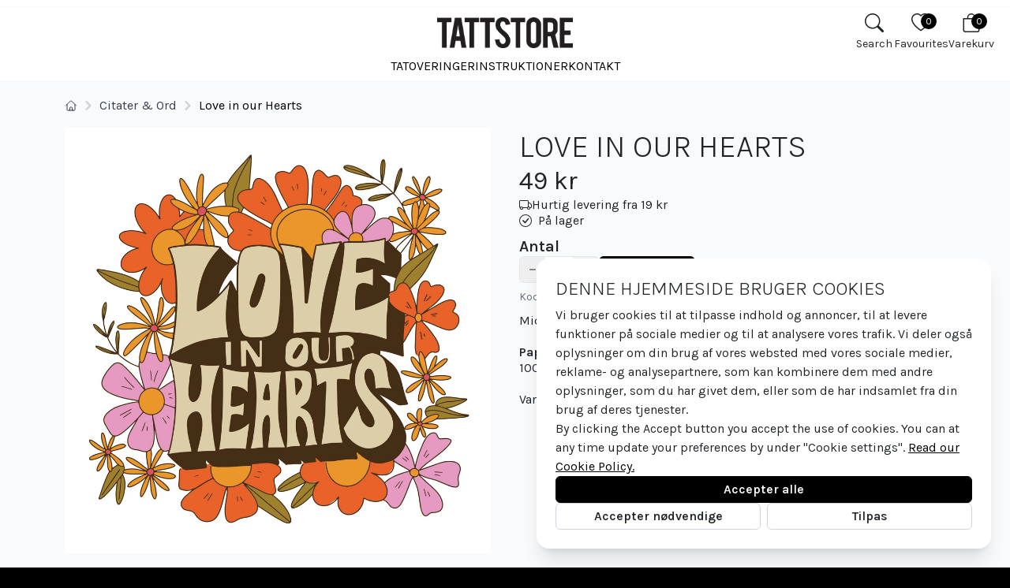

--- FILE ---
content_type: text/html; charset=utf-8
request_url: https://www.tattstore.dk/love-in-our-hearts-1135
body_size: 10195
content:
<!DOCTYPE html>
<html lang="da">
<head>
    <meta http-equiv="Content-Type" content="text/html; charset=utf-8">
<meta name="viewport" content="width=device-width, minimum-scale=1.0, initial-scale=1.0">
<meta name="referrer" content="same-origin">
<meta name="recaptcha-key" content="6LdlZWcaAAAAAOWPctfgkaP72SOiv-bHKViKzPG6">
<script src="https://www.google.com/recaptcha/api.js"></script>
<meta name="csrf-token" content="BQy2Mhta1ftKG5EPuk7PtVVsheDIZxlVO5naNCoA">
<meta name="robots" content="index,follow">
<title>Love in our Hearts @ Tattstore</title>
<meta name="description" content="Køb Love in our Hearts til 49 kr (2026-01-17) hos Tattstore. Gratis forsendelse over 150 kr">
<meta name="keywords" content="">
<meta http-equiv="X-UA-Compatible" content="IE=edge">

<script>
    
        window.dataLayer = window.dataLayer || [];
    function gtag(){dataLayer.push(arguments);}
    gtag('consent', 'default', {"ad_storage":"denied","ad_user_data":"denied","ad_personalization":"denied","analytics_storage":"denied","functionality_storage":"denied","personalization_storage":"denied","security_storage":"denied"});
</script>
<script>
    window.language = "da";
</script>


<script type="application/ld+json">
[
    {
        "@context": "https://schema.org/",
        "@type": "Product",
        "image": [
            "https://www.tattstore.dk/upload/product_images/3988_1.webp",
            "https://www.tattstore.dk/upload/product_images/3989_2.webp",
            "https://www.tattstore.dk/upload/product_images/3990_3.webp"
        ],
        "name": "Love in our Hearts",
        "description": "Midlertidig og vandtæt tatovering.Papirstørrelse100x100 mmVarer 3-5 dage",
        "sku": "TC95",
        "mpn": null,
        "url": "https://www.tattstore.dk/love-in-our-hearts-1135",
        "offers": {
            "@type": "Offer",
            "url": "https://www.tattstore.dk/love-in-our-hearts-1135",
            "priceCurrency": "DKK",
            "price": 49,
            "itemCondition": "https://schema.org/NewCondition",
            "availability": "https://schema.org/InStock"
        },
        "brand": {
            "@type": "Brand",
            "name": "Tattstore"
        }
    }
]
</script>

    <meta name="y_key" content="f1d137d27c9c611e">
    <meta name="google-site-verification" content="SPcTvJxxoQgYaomhTV8ThorZH45fTFFNJXX7HGREIiQ"/>
    <meta name="google-site-verification" content="GwjIpac-t_XWQMXujFf6F3L5BAty81AG9ycKZCvFN3U"/>
    <meta name="google-site-verification" content="gxBpmT-dWYeNAWPF1RJlgHLbTpf_7aw5lGdAOEDWnAo"/>
    <meta name="google-site-verification" content="g4_pRtAj-AG_Ywfea5YcZ5ZC8SuO_6hM33Zn-pKUGNg"/>
    <meta name="p:domain_verify" content="47ee4d92f2acd2e436b0a56f932ca54a"/>
    <link rel="icon" href="/static/images/favicon.svg">
    <link rel="mask-icon" href="/static/images/favicon.svg" color="#000000">
    <link rel="apple-touch-icon" href="/static/images/favicon.svg">

    <link rel="preload" as="style" href="https://www.tattstore.dk/build/assets/front-BGo57jXo.css" /><link rel="preload" as="style" href="https://www.tattstore.dk/build/assets/app-BVG3sirh.css" /><link rel="stylesheet" href="https://www.tattstore.dk/build/assets/front-BGo57jXo.css" data-navigate-track="reload" /><link rel="stylesheet" href="https://www.tattstore.dk/build/assets/app-BVG3sirh.css" data-navigate-track="reload" />
    <script>
        window.dataLayer = window.dataLayer || [];
                window.dataLayer.push({"country":"DK","domain":"tattstore.dk","event":"view_item","ecommerce":{"currency":"DKK","value":"49","items":[{"item_name":"Love in our Hearts","item_id":1135,"price":"49","brand":"Tattstore","item_brand":"Tattstore","category":"Quotes & Words","item_category":"Quotes & Words","variant":"","item_variant":"","quantity":1}],"user_id":null,"user_data":{"email":null,"sha256_email_address":"e3b0c44298fc1c149afbf4c8996fb92427ae41e4649b934ca495991b7852b855","sha256_phone_number":"a318c24216defe206feeb73ef5be00033fa9c4a74d0b967f6532a26ca5906d3b","address":{"sha256_first_name":"e3b0c44298fc1c149afbf4c8996fb92427ae41e4649b934ca495991b7852b855","sha256_last_name":"e3b0c44298fc1c149afbf4c8996fb92427ae41e4649b934ca495991b7852b855","sha256_street":"e3b0c44298fc1c149afbf4c8996fb92427ae41e4649b934ca495991b7852b855","city":"","postal_code":"","country":"DK"}}}});
            </script>
    <script>
        (function(w,d,s,l,i){w[l]=w[l]||[];w[l].push({'gtm.start': new Date().getTime(),event:'gtm.js'});
        var f=d.getElementsByTagName(s)[0], j=d.createElement(s),dl=l!='dataLayer'?'&l='+l:'';
        j.async=true;j.src= 'https://www.googletagmanager.com/gtm.js?id='+i+dl;f.parentNode.insertBefore(j,f);
        })(window,document,'script','dataLayer','GTM-K8F7K29');
    </script>
    </head>
<body class="bg-black">
<script>
        function gtmPush() {
                    }
        addEventListener("load", gtmPush);
    </script>
    <noscript>
        <iframe
            src="https://www.googletagmanager.com/ns.html?id=GTM-K8F7K29"
            height="0"
            width="0"
            style="display:none;visibility:hidden"
        ></iframe>
    </noscript>

<div id="app" class="bg-gray-50">
    <div class=" sticky  top-0 z-30 bg-white pb-2">
        <div class="pl-5 pr-5 py-1 md:py-1 border-b border-gray-50">
            <top-header></top-header>
        </div>
        <div id="menu-root">
            <div class="pt-2 pl-5 pr-5 flex justify-between items-center w-full">
                <div id="nav-left" class="flex basis-1/4">
                                    </div>
                <div id="logo" class="flex sm:justify-center items-center">
                    <a href="/">
                        <img src="/static/images/tattstore-logo.png" loading="lazy"
                             class="max-h-[30px] md:max-h-[40px]">
                    </a>
                </div>
                <div id="nav-right" class="flex gap-5 md:gap-4 justify-end items-center basis-1/4">
                                            <search-button
                            index-name="tattstore-production-products-dk-da-7-1-7330f2d6735f77a2ee385878b67c28d9"
                            host="https://search2.tattstore.com"
                            public-key="834e326e7e151ff3757838f714d23cb7f53fb1595c7a89198fc3c3eadc02b1db"
                        ></search-button>

                        <favourites-button @click="onFavouritesClick()"></favourites-button>

                        <cart-button @click="onCartClick()"></cart-button>

                        <div class="hamburger flex xl:hidden" @click="onHamburgerClick()">
                            <div class="md:min-w-header-button text-center">
                                <div class="relative inline-block">
                                    <svg xmlns="http://www.w3.org/2000/svg" fill="currentColor" class="h-6 w-6"
                                         viewBox="0 0 16 16">
                                        <path fill-rule="evenodd"
                                              d="M2.5 12a.5.5 0 0 1 .5-.5h10a.5.5 0 0 1 0 1H3a.5.5 0 0 1-.5-.5zm0-4a.5.5 0 0 1 .5-.5h10a.5.5 0 0 1 0 1H3a.5.5 0 0 1-.5-.5zm0-4a.5.5 0 0 1 .5-.5h10a.5.5 0 0 1 0 1H3a.5.5 0 0 1-.5-.5z"/>
                                    </svg>
                                </div>
                                <div class="hidden md:block text-sm">
                                        Menu                                </div>
                            </div>
                        </div>
                                    </div>
            </div>
                            <div class="hidden xl:block pt-2">
                    <header-menu container-class="justify-center" v-bind:show-countries="false"></header-menu>
                </div>
                    </div>
    </div>

    <main class="container pt-5" id="main">
        <nav class="flex" aria-label="Breadcrumb">
        <ol class="flex flex-wrap items-center pl-0 gap-1 md:gap-0">
            <li class="inline-flex items-center border rounded-md px-2 py-1 md:border-none md:px-0 md:py-0">
                <a href="/" class="inline-flex items-center text-sm font-medium text-gray-700">
                    <svg xmlns="http://www.w3.org/2000/svg" fill="none" viewBox="0 0 24 24" stroke-width="1.5"
                         stroke="currentColor" class="w-4 h-4">
                        <path stroke-linecap="round" stroke-linejoin="round"
                              d="m2.25 12 8.954-8.955c.44-.439 1.152-.439 1.591 0L21.75 12M4.5 9.75v10.125c0 .621.504 1.125 1.125 1.125H9.75v-4.875c0-.621.504-1.125 1.125-1.125h2.25c.621 0 1.125.504 1.125 1.125V21h4.125c.621 0 1.125-.504 1.125-1.125V9.75M8.25 21h8.25"/>
                    </svg>
                </a>
            </li>
                                            <li class="border rounded-md px-2 md:border-none md:px-0">
                    <div class="flex items-center">
                        <svg class="hidden md:block rtl:rotate-180 w-3 h-3 text-gray-300 mx-2" aria-hidden="true"
                             xmlns="http://www.w3.org/2000/svg" fill="none" viewBox="0 0 6 10">
                            <path stroke="currentColor" stroke-linecap="round" stroke-linejoin="round" stroke-width="2"
                                  d="m1 9 4-4-4-4"/>
                        </svg>
                                                    <a href="https://www.tattstore.se/citater-ord"
                               class="text-base text-gray-700">Citater &amp; Ord</a>
                                            </div>
                </li>
                                            <li class="border rounded-md px-2 md:border-none md:px-0">
                    <div class="flex items-center">
                        <svg class="hidden md:block rtl:rotate-180 w-3 h-3 text-gray-300 mx-2" aria-hidden="true"
                             xmlns="http://www.w3.org/2000/svg" fill="none" viewBox="0 0 6 10">
                            <path stroke="currentColor" stroke-linecap="round" stroke-linejoin="round" stroke-width="2"
                                  d="m1 9 4-4-4-4"/>
                        </svg>
                                                    <span class="text-base text-black">Love in our Hearts</span>
                                            </div>
                </li>
                    </ol>
    </nav>

        <status-messages></status-messages>
        <div class="product">
        <product
            :data='{"id":1135,"product_code":"TC95","weight":3,"width":100,"height":100,"active":true,"visible":true,"last_updated":"2025-11-22 01:01:32","isgiftcard":false,"is_giftcard":false,"stock_package_quantity":1,"manufacturer_name":"Tattstore","manufacturer_url":null,"buyable":true,"reservable":false,"discontinued":false,"images":["https:\/\/www.tattstore.dk\/upload\/product_images\/3988_1.webp"],"thumbnail":["https:\/\/www.tattstore.dk\/upload\/product_images\/3988_1.webp"],"product_image":["https:\/\/www.tattstore.dk\/upload\/product_images\/3989_2.webp"],"xl":["https:\/\/www.tattstore.dk\/upload\/product_images\/3990_3.webp"],"link":"https:\/\/www.tattstore.dk\/love-in-our-hearts-1135","url":"https:\/\/www.tattstore.dk\/love-in-our-hearts-1135","relative_url":"\/love-in-our-hearts-1135","keywords":"","name":"Love in our Hearts","text":"Midlertidig og vandtæt tatovering.\u003Cbr \/\u003E\u003Cbr \/\u003E\u003Cstrong\u003EPapirstørrelse\u003Cbr \/\u003E\u003C\/strong\u003E100x100 mm\u003Cbr \/\u003E\u003Cbr \/\u003EVarer 3-5 dage","instructions":"","description":"","code":"TC95","average_rating":null,"categories":"6,20,5,49,43,28","lowest_price":49,"formatted_lowest_price":"49 kr","price_id":8995,"price_quantity":1,"currency_iso":"DKK","offer":false,"offer_active":false,"vat":9.8,"formatted_vat":"9,8 kr","price":"49 kr","price_with_vat":"49 kr","price_without_vat":"39,2 kr","sale_price":49,"sale_price_without_vat":39.2,"offer_price":null,"offer_price_without_vat":null,"numeric_price":49,"numeric_price_without_vat":39.2,"numeric_offer_price":0,"numeric_offer_price_without_vat":0,"formatted_price":"49 kr","formatted_normal_price":"49 kr","formatted_price_without_vat":"39,2 kr","formatted_offer_price":null,"formatted_offer_price_without_vat":null,"formatted_sale_price":"49 kr","formatted_sale_price_without_vat":"39,2 kr","prices":[{"price_id":8995,"price_quantity":1,"currency_iso":"DKK","offer":false,"offer_active":false,"vat":9.8,"formatted_vat":"9,8 kr","price":"49 kr","price_with_vat":"49 kr","price_without_vat":"39,2 kr","sale_price":49,"sale_price_without_vat":39.2,"offer_price":null,"offer_price_without_vat":null,"numeric_price":49,"numeric_price_without_vat":39.2,"numeric_offer_price":0,"numeric_offer_price_without_vat":0,"formatted_price":"49 kr","formatted_normal_price":"49 kr","formatted_price_without_vat":"39,2 kr","formatted_offer_price":null,"formatted_offer_price_without_vat":null,"formatted_sale_price":"49 kr","formatted_sale_price_without_vat":"39,2 kr"}],"comparative_price":null,"variations":[],"freight":{"id":14,"shipper":"Shipper_Posten_Mail","country":"DK","name":"PostNord Brev","type":"fee","active":true,"price":19,"weight_price":0,"tax_rate_id":1,"currency_id":7,"free_shipping":150,"buy_price":29,"buy_currency_id":1,"priority":1,"min_price":0,"max_price":399,"min_weight":null,"max_weight":null,"max_height":null,"description":"Levering direkte til din postkasse. Leveringstid 5-10 arbejdsdage.","deleted":"N","customer_group_id":1,"split_type":1,"split_interval":0,"min_arrival_time":5,"max_arrival_time":10,"price_with_vat":true,"price_formatted":"19 kr","image":"postnord-rgb.png","selected":false,"agents":[],"free_shipping_formatted":"150 kr","estimated_arrival":{"min":"2026-01-27","max":"2026-02-03"},"has_door_code":false,"has_authorized_proxy":false,"has_pickup_date":false,"currency":{"id":7,"iso":"DKK","name":"Danska kronor","format":"%s kr","base_currency":"N","deleted":"N","deleted_at":null,"base_currency_rate":1.432}},"in_stock":true}'
            :show-product-code=true
        >
            
            <template slot="instructions">
                <instructions-toggle title="Så nemt gør du brug af din tatovering" text="<p><strong>Påfør tatoveringen på følgende måde</strong><br />  1. Sørg for, at huden (hvor tatoveringen skal placeres) er både tør og olie-fri.<br />2. Klip den tatovering ud, som du ønsker at påføre.<br />3. Fjern plastfolien og placér dernæst tatoveringen mod huden.<br /> 4. Fugt tatoveringen med en våd svamp og vent i 30-60 sekunder.<br />5. Fjern forsigtigt papiret og tør huden ganske skånsomt.</p>
<p><strong>Fjernelse </strong><br />Fjern tatoveringen med olie eller alkohol.</p>"></instructions-toggle>
            </template>
        </product>

            </div>

    <div class="mt-8 flex flex-col gap-6">
        
        
                <div>
            <h3>More to love</h3>
            <div x-data="{swiper: null}" x-init="
    swiper = new Swiper($refs.container0CRjukaNk, {
        loop: false,
        slidesPerView: 2.3,
        spaceBetween: 0,

        navigation: {
            nextEl: '.swiper-button-next-0CRjukaNk',
            prevEl: '.swiper-button-prev-0CRjukaNk',
        },

        scrollbar: {
            el: '.swiper-scrollbar',
            draggable: true,
            hide: false,
        },

        breakpoints: {
            768: {
              slidesPerView: 3.3
            },
            1024: {
                slidesPerView: 4.3
            },
        },
    });"
         class="relative">
        <div class="absolute inset-y-0 left-0 z-10 flex items-center">
            <button class="swiper-button-prev-0CRjukaNk bg-black text-white -ml-2 lg:-ml-4 flex justify-center items-center w-10 h-10 rounded-full shadow focus:outline-none">
                <svg viewBox="0 0 20 20" fill="currentColor" class="chevron-left w-6 h-6">
                    <path fill-rule="evenodd"
                          d="M12.707 5.293a1 1 0 010 1.414L9.414 10l3.293 3.293a1 1 0 01-1.414 1.414l-4-4a1 1 0 010-1.414l4-4a1 1 0 011.414 0z"
                          clip-rule="evenodd"></path>
                </svg>
            </button>
        </div>

        <div class="swiper" x-ref="container0CRjukaNk">
            <div class="swiper-wrapper mb-1">
                                    <div class="swiper-slide p-2" style="height: auto">
                        <div class="bg-white h-full flex flex-col justify-between overflow-hidden relative">
    <add-favourite-button class="absolute right-1 top-2 z-10" :id="1032" :product='{"id":1032,"product_code":"TB6","weight":3,"width":70,"height":70,"active":true,"visible":true,"last_updated":"2025-11-22 01:01:19","isgiftcard":false,"is_giftcard":false,"stock_package_quantity":1,"manufacturer_name":"Tattstore","manufacturer_url":null,"buyable":true,"reservable":false,"discontinued":false,"images":["https:\/\/www.tattstore.dk\/upload\/product_images\/3679_1.webp"],"thumbnail":["https:\/\/www.tattstore.dk\/upload\/product_images\/3679_1.webp"],"product_image":["https:\/\/www.tattstore.dk\/upload\/product_images\/3680_2.webp"],"xl":["https:\/\/www.tattstore.dk\/upload\/product_images\/3681_3.webp"],"link":"https:\/\/www.tattstore.dk\/sorry-im-a-gemini-1032","url":"https:\/\/www.tattstore.dk\/sorry-im-a-gemini-1032","relative_url":"\/sorry-im-a-gemini-1032","keywords":"","name":"Sorry I\u0026#039;m a Gemini","text":"Indeholder to tatoveringer\u003Cbr \/\u003E\u003Cbr \/\u003EMidlertidig og vandtæt tatovering.\u003Cbr \/\u003E\u003Cbr \/\u003E\u003Cstrong\u003EPapirstørrelse\u003Cbr \/\u003E\u003C\/strong\u003E70x70 mm\u003Cbr \/\u003E\u003Cbr \/\u003EVarer 3-5 dage","instructions":"","description":"Indeholder to tatoveringer","code":"TB6","average_rating":null,"categories":"34,5,6","lowest_price":49,"formatted_lowest_price":"49 kr","price_id":8377,"price_quantity":1,"currency_iso":"DKK","offer":false,"offer_active":false,"vat":9.8,"formatted_vat":"9,8 kr","price":"49 kr","price_with_vat":"49 kr","price_without_vat":"39,2 kr","sale_price":49,"sale_price_without_vat":39.2,"offer_price":null,"offer_price_without_vat":null,"numeric_price":49,"numeric_price_without_vat":39.2,"numeric_offer_price":0,"numeric_offer_price_without_vat":0,"formatted_price":"49 kr","formatted_normal_price":"49 kr","formatted_price_without_vat":"39,2 kr","formatted_offer_price":null,"formatted_offer_price_without_vat":null,"formatted_sale_price":"49 kr","formatted_sale_price_without_vat":"39,2 kr","prices":[{"price_id":8377,"price_quantity":1,"currency_iso":"DKK","offer":false,"offer_active":false,"vat":9.8,"formatted_vat":"9,8 kr","price":"49 kr","price_with_vat":"49 kr","price_without_vat":"39,2 kr","sale_price":49,"sale_price_without_vat":39.2,"offer_price":null,"offer_price_without_vat":null,"numeric_price":49,"numeric_price_without_vat":39.2,"numeric_offer_price":0,"numeric_offer_price_without_vat":0,"formatted_price":"49 kr","formatted_normal_price":"49 kr","formatted_price_without_vat":"39,2 kr","formatted_offer_price":null,"formatted_offer_price_without_vat":null,"formatted_sale_price":"49 kr","formatted_sale_price_without_vat":"39,2 kr"}],"comparative_price":null,"variations":[],"freight":null,"in_stock":true}'></add-favourite-button>

    <div class="w-full h-full flex justify-center items-center hover:cursor-pointer" onclick="location.href='https://www.tattstore.dk/sorry-im-a-gemini-1032'">
        <a href="https://www.tattstore.dk/sorry-im-a-gemini-1032" class="hover:cursor-pointer">
                            <img
                    src="https://www.tattstore.dk/upload/product_images/3679_1.webp"
                                        loading="lazy"
                    alt="Sorry I&#039;m a Gemini"
                    class="thumbnail-hover" />
                    </a>
    </div>
    <div>
        <div class="px-3 py-2">
            <div class="text-gray-700 uppercase font-bold">
                <a href="https://www.tattstore.dk/sorry-im-a-gemini-1032">
                    Sorry I&#039;m a Gemini                </a>
            </div>

            <div class="flex inline-flex justify-between w-full">
                <div>
                                            <div class="text-gray-500 mt-1">
                            Ark størrelse: 70x70 mm                        </div>
                    
                                        <div class="text-gray-500 mt-1">
                        Indeholder to tatoveringer                    </div>
                    
                    <div class="text-gray-500 mt-1">
                        <div class="price">
    49 kr

</div>

                    </div>
                </div>
                <div class="self-center">
                                                                                <cart-add-item-small
                                    :id="1032"
                                    :show-quantity="false"
                                >
                                </cart-add-item-small>
                                                                    </div>
            </div>
        </div>
    </div>
</div>
                    </div>
                                    <div class="swiper-slide p-2" style="height: auto">
                        <div class="bg-white h-full flex flex-col justify-between overflow-hidden relative">
    <add-favourite-button class="absolute right-1 top-2 z-10" :id="1015" :product='{"id":1015,"product_code":"TB43","weight":3,"width":70,"height":70,"active":true,"visible":true,"last_updated":"2025-11-22 01:01:17","isgiftcard":false,"is_giftcard":false,"stock_package_quantity":1,"manufacturer_name":"Tattstore","manufacturer_url":null,"buyable":true,"reservable":false,"discontinued":false,"images":["https:\/\/www.tattstore.dk\/upload\/product_images\/3628_1.webp"],"thumbnail":["https:\/\/www.tattstore.dk\/upload\/product_images\/3628_1.webp"],"product_image":["https:\/\/www.tattstore.dk\/upload\/product_images\/3629_2.webp"],"xl":["https:\/\/www.tattstore.dk\/upload\/product_images\/3630_3.webp"],"link":"https:\/\/www.tattstore.dk\/aries-sticker-1015","url":"https:\/\/www.tattstore.dk\/aries-sticker-1015","relative_url":"\/aries-sticker-1015","keywords":"","name":"Aries Sticker","text":"Indeholder to tatoveringer\u003Cbr \/\u003E\u003Cbr \/\u003EMidlertidig og vandtæt tatovering.\u003Cbr \/\u003E\u003Cbr \/\u003E\u003Cstrong\u003EPapirstørrelse\u003Cbr \/\u003E\u003C\/strong\u003E70x70 mm\u003Cbr \/\u003E\u003Cbr \/\u003EVarer 3-5 dage","instructions":"","description":"Innehåller två tatueringar","code":"TB43","average_rating":null,"categories":"6,5,34","lowest_price":49,"formatted_lowest_price":"49 kr","price_id":8275,"price_quantity":1,"currency_iso":"DKK","offer":false,"offer_active":false,"vat":9.8,"formatted_vat":"9,8 kr","price":"49 kr","price_with_vat":"49 kr","price_without_vat":"39,2 kr","sale_price":49,"sale_price_without_vat":39.2,"offer_price":null,"offer_price_without_vat":null,"numeric_price":49,"numeric_price_without_vat":39.2,"numeric_offer_price":0,"numeric_offer_price_without_vat":0,"formatted_price":"49 kr","formatted_normal_price":"49 kr","formatted_price_without_vat":"39,2 kr","formatted_offer_price":null,"formatted_offer_price_without_vat":null,"formatted_sale_price":"49 kr","formatted_sale_price_without_vat":"39,2 kr","prices":[{"price_id":8275,"price_quantity":1,"currency_iso":"DKK","offer":false,"offer_active":false,"vat":9.8,"formatted_vat":"9,8 kr","price":"49 kr","price_with_vat":"49 kr","price_without_vat":"39,2 kr","sale_price":49,"sale_price_without_vat":39.2,"offer_price":null,"offer_price_without_vat":null,"numeric_price":49,"numeric_price_without_vat":39.2,"numeric_offer_price":0,"numeric_offer_price_without_vat":0,"formatted_price":"49 kr","formatted_normal_price":"49 kr","formatted_price_without_vat":"39,2 kr","formatted_offer_price":null,"formatted_offer_price_without_vat":null,"formatted_sale_price":"49 kr","formatted_sale_price_without_vat":"39,2 kr"}],"comparative_price":null,"variations":[],"freight":null,"in_stock":true}'></add-favourite-button>

    <div class="w-full h-full flex justify-center items-center hover:cursor-pointer" onclick="location.href='https://www.tattstore.dk/aries-sticker-1015'">
        <a href="https://www.tattstore.dk/aries-sticker-1015" class="hover:cursor-pointer">
                            <img
                    src="https://www.tattstore.dk/upload/product_images/3628_1.webp"
                                        loading="lazy"
                    alt="Aries Sticker"
                    class="thumbnail-hover" />
                    </a>
    </div>
    <div>
        <div class="px-3 py-2">
            <div class="text-gray-700 uppercase font-bold">
                <a href="https://www.tattstore.dk/aries-sticker-1015">
                    Aries Sticker                </a>
            </div>

            <div class="flex inline-flex justify-between w-full">
                <div>
                                            <div class="text-gray-500 mt-1">
                            Ark størrelse: 70x70 mm                        </div>
                    
                                        <div class="text-gray-500 mt-1">
                        Innehåller två tatueringar                    </div>
                    
                    <div class="text-gray-500 mt-1">
                        <div class="price">
    49 kr

</div>

                    </div>
                </div>
                <div class="self-center">
                                                                                <cart-add-item-small
                                    :id="1015"
                                    :show-quantity="false"
                                >
                                </cart-add-item-small>
                                                                    </div>
            </div>
        </div>
    </div>
</div>
                    </div>
                                    <div class="swiper-slide p-2" style="height: auto">
                        <div class="bg-white h-full flex flex-col justify-between overflow-hidden relative">
    <add-favourite-button class="absolute right-1 top-2 z-10" :id="1018" :product='{"id":1018,"product_code":"TB47","weight":3,"width":70,"height":70,"active":true,"visible":true,"last_updated":"2026-01-17 00:00:31","isgiftcard":false,"is_giftcard":false,"stock_package_quantity":1,"manufacturer_name":"Tattstore","manufacturer_url":null,"buyable":true,"reservable":false,"discontinued":false,"images":["https:\/\/www.tattstore.dk\/upload\/product_images\/3637_1.webp"],"thumbnail":["https:\/\/www.tattstore.dk\/upload\/product_images\/3637_1.webp"],"product_image":["https:\/\/www.tattstore.dk\/upload\/product_images\/3638_2.webp"],"xl":["https:\/\/www.tattstore.dk\/upload\/product_images\/3639_3.webp"],"link":"https:\/\/www.tattstore.dk\/love-footprint-1018","url":"https:\/\/www.tattstore.dk\/love-footprint-1018","relative_url":"\/love-footprint-1018","keywords":"","name":"Love Footprint","text":"Indeholder to tatoveringer\u003Cbr \/\u003E\u003Cbr \/\u003EMidlertidig og vandtæt tatovering.\u003Cbr \/\u003E\u003Cbr \/\u003E\u003Cstrong\u003EPapirstørrelse\u003Cbr \/\u003E\u003C\/strong\u003E70x70 mm\u003Cbr \/\u003E\u003Cbr \/\u003EVarer 3-5 dage","instructions":"","description":"Indeholder to tatoveringer","code":"TB47","average_rating":null,"categories":"6,14,49,4","lowest_price":49,"formatted_lowest_price":"49 kr","price_id":8293,"price_quantity":1,"currency_iso":"DKK","offer":false,"offer_active":false,"vat":9.8,"formatted_vat":"9,8 kr","price":"49 kr","price_with_vat":"49 kr","price_without_vat":"39,2 kr","sale_price":49,"sale_price_without_vat":39.2,"offer_price":null,"offer_price_without_vat":null,"numeric_price":49,"numeric_price_without_vat":39.2,"numeric_offer_price":0,"numeric_offer_price_without_vat":0,"formatted_price":"49 kr","formatted_normal_price":"49 kr","formatted_price_without_vat":"39,2 kr","formatted_offer_price":null,"formatted_offer_price_without_vat":null,"formatted_sale_price":"49 kr","formatted_sale_price_without_vat":"39,2 kr","prices":[{"price_id":8293,"price_quantity":1,"currency_iso":"DKK","offer":false,"offer_active":false,"vat":9.8,"formatted_vat":"9,8 kr","price":"49 kr","price_with_vat":"49 kr","price_without_vat":"39,2 kr","sale_price":49,"sale_price_without_vat":39.2,"offer_price":null,"offer_price_without_vat":null,"numeric_price":49,"numeric_price_without_vat":39.2,"numeric_offer_price":0,"numeric_offer_price_without_vat":0,"formatted_price":"49 kr","formatted_normal_price":"49 kr","formatted_price_without_vat":"39,2 kr","formatted_offer_price":null,"formatted_offer_price_without_vat":null,"formatted_sale_price":"49 kr","formatted_sale_price_without_vat":"39,2 kr"}],"comparative_price":null,"variations":[],"freight":null,"in_stock":true}'></add-favourite-button>

    <div class="w-full h-full flex justify-center items-center hover:cursor-pointer" onclick="location.href='https://www.tattstore.dk/love-footprint-1018'">
        <a href="https://www.tattstore.dk/love-footprint-1018" class="hover:cursor-pointer">
                            <img
                    src="https://www.tattstore.dk/upload/product_images/3637_1.webp"
                                        loading="lazy"
                    alt="Love Footprint"
                    class="thumbnail-hover" />
                    </a>
    </div>
    <div>
        <div class="px-3 py-2">
            <div class="text-gray-700 uppercase font-bold">
                <a href="https://www.tattstore.dk/love-footprint-1018">
                    Love Footprint                </a>
            </div>

            <div class="flex inline-flex justify-between w-full">
                <div>
                                            <div class="text-gray-500 mt-1">
                            Ark størrelse: 70x70 mm                        </div>
                    
                                        <div class="text-gray-500 mt-1">
                        Indeholder to tatoveringer                    </div>
                    
                    <div class="text-gray-500 mt-1">
                        <div class="price">
    49 kr

</div>

                    </div>
                </div>
                <div class="self-center">
                                                                                <cart-add-item-small
                                    :id="1018"
                                    :show-quantity="false"
                                >
                                </cart-add-item-small>
                                                                    </div>
            </div>
        </div>
    </div>
</div>
                    </div>
                                    <div class="swiper-slide p-2" style="height: auto">
                        <div class="bg-white h-full flex flex-col justify-between overflow-hidden relative">
    <add-favourite-button class="absolute right-1 top-2 z-10" :id="1019" :product='{"id":1019,"product_code":"TB48","weight":3,"width":70,"height":70,"active":true,"visible":true,"last_updated":"2026-01-17 00:00:31","isgiftcard":false,"is_giftcard":false,"stock_package_quantity":1,"manufacturer_name":"Tattstore","manufacturer_url":null,"buyable":true,"reservable":false,"discontinued":false,"images":["https:\/\/www.tattstore.dk\/upload\/product_images\/3640_1.webp"],"thumbnail":["https:\/\/www.tattstore.dk\/upload\/product_images\/3640_1.webp"],"product_image":["https:\/\/www.tattstore.dk\/upload\/product_images\/3641_2.webp"],"xl":["https:\/\/www.tattstore.dk\/upload\/product_images\/3642_3.webp"],"link":"https:\/\/www.tattstore.dk\/look-for-rainbows-1019","url":"https:\/\/www.tattstore.dk\/look-for-rainbows-1019","relative_url":"\/look-for-rainbows-1019","keywords":"","name":"Look for Rainbows","text":"Indeholder to tatoveringer\u003Cbr \/\u003E\u003Cbr \/\u003EMidlertidig og vandtæt tatovering.\u003Cbr \/\u003E\u003Cbr \/\u003E\u003Cstrong\u003EPapirstørrelse\u003Cbr \/\u003E\u003C\/strong\u003E70x70 mm\u003Cbr \/\u003E\u003Cbr \/\u003EVarer 3-5 dage","instructions":"","description":"Indeholder to tatoveringer","code":"TB48","average_rating":null,"categories":"39,6,4","lowest_price":49,"formatted_lowest_price":"49 kr","price_id":8299,"price_quantity":1,"currency_iso":"DKK","offer":false,"offer_active":false,"vat":9.8,"formatted_vat":"9,8 kr","price":"49 kr","price_with_vat":"49 kr","price_without_vat":"39,2 kr","sale_price":49,"sale_price_without_vat":39.2,"offer_price":null,"offer_price_without_vat":null,"numeric_price":49,"numeric_price_without_vat":39.2,"numeric_offer_price":0,"numeric_offer_price_without_vat":0,"formatted_price":"49 kr","formatted_normal_price":"49 kr","formatted_price_without_vat":"39,2 kr","formatted_offer_price":null,"formatted_offer_price_without_vat":null,"formatted_sale_price":"49 kr","formatted_sale_price_without_vat":"39,2 kr","prices":[{"price_id":8299,"price_quantity":1,"currency_iso":"DKK","offer":false,"offer_active":false,"vat":9.8,"formatted_vat":"9,8 kr","price":"49 kr","price_with_vat":"49 kr","price_without_vat":"39,2 kr","sale_price":49,"sale_price_without_vat":39.2,"offer_price":null,"offer_price_without_vat":null,"numeric_price":49,"numeric_price_without_vat":39.2,"numeric_offer_price":0,"numeric_offer_price_without_vat":0,"formatted_price":"49 kr","formatted_normal_price":"49 kr","formatted_price_without_vat":"39,2 kr","formatted_offer_price":null,"formatted_offer_price_without_vat":null,"formatted_sale_price":"49 kr","formatted_sale_price_without_vat":"39,2 kr"}],"comparative_price":null,"variations":[],"freight":null,"in_stock":true}'></add-favourite-button>

    <div class="w-full h-full flex justify-center items-center hover:cursor-pointer" onclick="location.href='https://www.tattstore.dk/look-for-rainbows-1019'">
        <a href="https://www.tattstore.dk/look-for-rainbows-1019" class="hover:cursor-pointer">
                            <img
                    src="https://www.tattstore.dk/upload/product_images/3640_1.webp"
                                        loading="lazy"
                    alt="Look for Rainbows"
                    class="thumbnail-hover" />
                    </a>
    </div>
    <div>
        <div class="px-3 py-2">
            <div class="text-gray-700 uppercase font-bold">
                <a href="https://www.tattstore.dk/look-for-rainbows-1019">
                    Look for Rainbows                </a>
            </div>

            <div class="flex inline-flex justify-between w-full">
                <div>
                                            <div class="text-gray-500 mt-1">
                            Ark størrelse: 70x70 mm                        </div>
                    
                                        <div class="text-gray-500 mt-1">
                        Indeholder to tatoveringer                    </div>
                    
                    <div class="text-gray-500 mt-1">
                        <div class="price">
    49 kr

</div>

                    </div>
                </div>
                <div class="self-center">
                                                                                <cart-add-item-small
                                    :id="1019"
                                    :show-quantity="false"
                                >
                                </cart-add-item-small>
                                                                    </div>
            </div>
        </div>
    </div>
</div>
                    </div>
                                    <div class="swiper-slide p-2" style="height: auto">
                        <div class="bg-white h-full flex flex-col justify-between overflow-hidden relative">
    <add-favourite-button class="absolute right-1 top-2 z-10" :id="1020" :product='{"id":1020,"product_code":"TB4","weight":3,"width":70,"height":70,"active":true,"visible":true,"last_updated":"2026-01-17 00:00:31","isgiftcard":false,"is_giftcard":false,"stock_package_quantity":1,"manufacturer_name":"Tattstore","manufacturer_url":null,"buyable":true,"reservable":false,"discontinued":false,"images":["https:\/\/www.tattstore.dk\/upload\/product_images\/3643_1.webp"],"thumbnail":["https:\/\/www.tattstore.dk\/upload\/product_images\/3643_1.webp"],"product_image":["https:\/\/www.tattstore.dk\/upload\/product_images\/3644_2.webp"],"xl":["https:\/\/www.tattstore.dk\/upload\/product_images\/3645_3.webp"],"link":"https:\/\/www.tattstore.dk\/stay-wild-1020","url":"https:\/\/www.tattstore.dk\/stay-wild-1020","relative_url":"\/stay-wild-1020","keywords":"","name":"Stay Wild","text":"Indeholder to tatoveringer\u003Cbr \/\u003E\u003Cbr \/\u003EMidlertidig og vandtæt tatovering.\u003Cbr \/\u003E\u003Cbr \/\u003E\u003Cstrong\u003EPapirstørrelse\u003Cbr \/\u003E\u003C\/strong\u003E70x70 mm\u003Cbr \/\u003E\u003Cbr \/\u003EVarer 3-5 dage","instructions":"","description":"Indeholder to tatoveringer","code":"TB4","average_rating":null,"categories":"6,48,4,39","lowest_price":49,"formatted_lowest_price":"49 kr","price_id":8305,"price_quantity":1,"currency_iso":"DKK","offer":false,"offer_active":false,"vat":9.8,"formatted_vat":"9,8 kr","price":"49 kr","price_with_vat":"49 kr","price_without_vat":"39,2 kr","sale_price":49,"sale_price_without_vat":39.2,"offer_price":null,"offer_price_without_vat":null,"numeric_price":49,"numeric_price_without_vat":39.2,"numeric_offer_price":0,"numeric_offer_price_without_vat":0,"formatted_price":"49 kr","formatted_normal_price":"49 kr","formatted_price_without_vat":"39,2 kr","formatted_offer_price":null,"formatted_offer_price_without_vat":null,"formatted_sale_price":"49 kr","formatted_sale_price_without_vat":"39,2 kr","prices":[{"price_id":8305,"price_quantity":1,"currency_iso":"DKK","offer":false,"offer_active":false,"vat":9.8,"formatted_vat":"9,8 kr","price":"49 kr","price_with_vat":"49 kr","price_without_vat":"39,2 kr","sale_price":49,"sale_price_without_vat":39.2,"offer_price":null,"offer_price_without_vat":null,"numeric_price":49,"numeric_price_without_vat":39.2,"numeric_offer_price":0,"numeric_offer_price_without_vat":0,"formatted_price":"49 kr","formatted_normal_price":"49 kr","formatted_price_without_vat":"39,2 kr","formatted_offer_price":null,"formatted_offer_price_without_vat":null,"formatted_sale_price":"49 kr","formatted_sale_price_without_vat":"39,2 kr"}],"comparative_price":null,"variations":[],"freight":null,"in_stock":true}'></add-favourite-button>

    <div class="w-full h-full flex justify-center items-center hover:cursor-pointer" onclick="location.href='https://www.tattstore.dk/stay-wild-1020'">
        <a href="https://www.tattstore.dk/stay-wild-1020" class="hover:cursor-pointer">
                            <img
                    src="https://www.tattstore.dk/upload/product_images/3643_1.webp"
                                        loading="lazy"
                    alt="Stay Wild"
                    class="thumbnail-hover" />
                    </a>
    </div>
    <div>
        <div class="px-3 py-2">
            <div class="text-gray-700 uppercase font-bold">
                <a href="https://www.tattstore.dk/stay-wild-1020">
                    Stay Wild                </a>
            </div>

            <div class="flex inline-flex justify-between w-full">
                <div>
                                            <div class="text-gray-500 mt-1">
                            Ark størrelse: 70x70 mm                        </div>
                    
                                        <div class="text-gray-500 mt-1">
                        Indeholder to tatoveringer                    </div>
                    
                    <div class="text-gray-500 mt-1">
                        <div class="price">
    49 kr

</div>

                    </div>
                </div>
                <div class="self-center">
                                                                                <cart-add-item-small
                                    :id="1020"
                                    :show-quantity="false"
                                >
                                </cart-add-item-small>
                                                                    </div>
            </div>
        </div>
    </div>
</div>
                    </div>
                                    <div class="swiper-slide p-2" style="height: auto">
                        <div class="bg-white h-full flex flex-col justify-between overflow-hidden relative">
    <add-favourite-button class="absolute right-1 top-2 z-10" :id="1021" :product='{"id":1021,"product_code":"TB51","weight":3,"width":70,"height":70,"active":true,"visible":true,"last_updated":"2026-01-07 00:00:11","isgiftcard":false,"is_giftcard":false,"stock_package_quantity":1,"manufacturer_name":"Tattstore","manufacturer_url":null,"buyable":true,"reservable":false,"discontinued":false,"images":["https:\/\/www.tattstore.dk\/upload\/product_images\/3646_1.webp"],"thumbnail":["https:\/\/www.tattstore.dk\/upload\/product_images\/3646_1.webp"],"product_image":["https:\/\/www.tattstore.dk\/upload\/product_images\/3647_2.webp"],"xl":["https:\/\/www.tattstore.dk\/upload\/product_images\/3648_3.webp"],"link":"https:\/\/www.tattstore.dk\/im-a-superhero-1021","url":"https:\/\/www.tattstore.dk\/im-a-superhero-1021","relative_url":"\/im-a-superhero-1021","keywords":"","name":"I\u0026#039;m a superhero!","text":"Indeholder to tatoveringer\u003Cbr \/\u003E\u003Cbr \/\u003EMidlertidig og vandtæt tatovering.\u003Cbr \/\u003E\u003Cbr \/\u003E\u003Cstrong\u003EPapirstørrelse\u003Cbr \/\u003E\u003C\/strong\u003E70x70 mm\u003Cbr \/\u003E\u003Cbr \/\u003EVarer 3-5 dage","instructions":"","description":"Indeholder to tatoveringer","code":"TB51","average_rating":null,"categories":"4,48,39,6","lowest_price":49,"formatted_lowest_price":"49 kr","price_id":8311,"price_quantity":1,"currency_iso":"DKK","offer":false,"offer_active":false,"vat":9.8,"formatted_vat":"9,8 kr","price":"49 kr","price_with_vat":"49 kr","price_without_vat":"39,2 kr","sale_price":49,"sale_price_without_vat":39.2,"offer_price":null,"offer_price_without_vat":null,"numeric_price":49,"numeric_price_without_vat":39.2,"numeric_offer_price":0,"numeric_offer_price_without_vat":0,"formatted_price":"49 kr","formatted_normal_price":"49 kr","formatted_price_without_vat":"39,2 kr","formatted_offer_price":null,"formatted_offer_price_without_vat":null,"formatted_sale_price":"49 kr","formatted_sale_price_without_vat":"39,2 kr","prices":[{"price_id":8311,"price_quantity":1,"currency_iso":"DKK","offer":false,"offer_active":false,"vat":9.8,"formatted_vat":"9,8 kr","price":"49 kr","price_with_vat":"49 kr","price_without_vat":"39,2 kr","sale_price":49,"sale_price_without_vat":39.2,"offer_price":null,"offer_price_without_vat":null,"numeric_price":49,"numeric_price_without_vat":39.2,"numeric_offer_price":0,"numeric_offer_price_without_vat":0,"formatted_price":"49 kr","formatted_normal_price":"49 kr","formatted_price_without_vat":"39,2 kr","formatted_offer_price":null,"formatted_offer_price_without_vat":null,"formatted_sale_price":"49 kr","formatted_sale_price_without_vat":"39,2 kr"}],"comparative_price":null,"variations":[],"freight":null,"in_stock":true}'></add-favourite-button>

    <div class="w-full h-full flex justify-center items-center hover:cursor-pointer" onclick="location.href='https://www.tattstore.dk/im-a-superhero-1021'">
        <a href="https://www.tattstore.dk/im-a-superhero-1021" class="hover:cursor-pointer">
                            <img
                    src="https://www.tattstore.dk/upload/product_images/3646_1.webp"
                                        loading="lazy"
                    alt="I&#039;m a superhero!"
                    class="thumbnail-hover" />
                    </a>
    </div>
    <div>
        <div class="px-3 py-2">
            <div class="text-gray-700 uppercase font-bold">
                <a href="https://www.tattstore.dk/im-a-superhero-1021">
                    I&#039;m a superhero!                </a>
            </div>

            <div class="flex inline-flex justify-between w-full">
                <div>
                                            <div class="text-gray-500 mt-1">
                            Ark størrelse: 70x70 mm                        </div>
                    
                                        <div class="text-gray-500 mt-1">
                        Indeholder to tatoveringer                    </div>
                    
                    <div class="text-gray-500 mt-1">
                        <div class="price">
    49 kr

</div>

                    </div>
                </div>
                <div class="self-center">
                                                                                <cart-add-item-small
                                    :id="1021"
                                    :show-quantity="false"
                                >
                                </cart-add-item-small>
                                                                    </div>
            </div>
        </div>
    </div>
</div>
                    </div>
                                    <div class="swiper-slide p-2" style="height: auto">
                        <div class="bg-white h-full flex flex-col justify-between overflow-hidden relative">
    <add-favourite-button class="absolute right-1 top-2 z-10" :id="1022" :product='{"id":1022,"product_code":"TB52","weight":3,"width":70,"height":70,"active":true,"visible":true,"last_updated":"2025-11-22 01:01:18","isgiftcard":false,"is_giftcard":false,"stock_package_quantity":1,"manufacturer_name":"Tattstore","manufacturer_url":null,"buyable":true,"reservable":false,"discontinued":false,"images":["https:\/\/www.tattstore.dk\/upload\/product_images\/3649_1.webp"],"thumbnail":["https:\/\/www.tattstore.dk\/upload\/product_images\/3649_1.webp"],"product_image":["https:\/\/www.tattstore.dk\/upload\/product_images\/3650_2.webp"],"xl":["https:\/\/www.tattstore.dk\/upload\/product_images\/3651_3.webp"],"link":"https:\/\/www.tattstore.dk\/i-am-enough-quote-1022","url":"https:\/\/www.tattstore.dk\/i-am-enough-quote-1022","relative_url":"\/i-am-enough-quote-1022","keywords":"","name":"I am enough quote","text":"Indeholder to tatoveringer\u003Cbr \/\u003E\u003Cbr \/\u003EMidlertidig og vandtæt tatovering.\u003Cbr \/\u003E\u003Cbr \/\u003E\u003Cstrong\u003EPapirstørrelse\u003Cbr \/\u003E\u003C\/strong\u003E70x70 mm\u003Cbr \/\u003E\u003Cbr \/\u003EVarer 3-5 dage","instructions":"","description":"Indeholder to tatoveringer","code":"TB52","average_rating":null,"categories":"39,6,40,4,49","lowest_price":49,"formatted_lowest_price":"49 kr","price_id":8317,"price_quantity":1,"currency_iso":"DKK","offer":false,"offer_active":false,"vat":9.8,"formatted_vat":"9,8 kr","price":"49 kr","price_with_vat":"49 kr","price_without_vat":"39,2 kr","sale_price":49,"sale_price_without_vat":39.2,"offer_price":null,"offer_price_without_vat":null,"numeric_price":49,"numeric_price_without_vat":39.2,"numeric_offer_price":0,"numeric_offer_price_without_vat":0,"formatted_price":"49 kr","formatted_normal_price":"49 kr","formatted_price_without_vat":"39,2 kr","formatted_offer_price":null,"formatted_offer_price_without_vat":null,"formatted_sale_price":"49 kr","formatted_sale_price_without_vat":"39,2 kr","prices":[{"price_id":8317,"price_quantity":1,"currency_iso":"DKK","offer":false,"offer_active":false,"vat":9.8,"formatted_vat":"9,8 kr","price":"49 kr","price_with_vat":"49 kr","price_without_vat":"39,2 kr","sale_price":49,"sale_price_without_vat":39.2,"offer_price":null,"offer_price_without_vat":null,"numeric_price":49,"numeric_price_without_vat":39.2,"numeric_offer_price":0,"numeric_offer_price_without_vat":0,"formatted_price":"49 kr","formatted_normal_price":"49 kr","formatted_price_without_vat":"39,2 kr","formatted_offer_price":null,"formatted_offer_price_without_vat":null,"formatted_sale_price":"49 kr","formatted_sale_price_without_vat":"39,2 kr"}],"comparative_price":null,"variations":[],"freight":null,"in_stock":true}'></add-favourite-button>

    <div class="w-full h-full flex justify-center items-center hover:cursor-pointer" onclick="location.href='https://www.tattstore.dk/i-am-enough-quote-1022'">
        <a href="https://www.tattstore.dk/i-am-enough-quote-1022" class="hover:cursor-pointer">
                            <img
                    src="https://www.tattstore.dk/upload/product_images/3649_1.webp"
                                        loading="lazy"
                    alt="I am enough quote"
                    class="thumbnail-hover" />
                    </a>
    </div>
    <div>
        <div class="px-3 py-2">
            <div class="text-gray-700 uppercase font-bold">
                <a href="https://www.tattstore.dk/i-am-enough-quote-1022">
                    I am enough quote                </a>
            </div>

            <div class="flex inline-flex justify-between w-full">
                <div>
                                            <div class="text-gray-500 mt-1">
                            Ark størrelse: 70x70 mm                        </div>
                    
                                        <div class="text-gray-500 mt-1">
                        Indeholder to tatoveringer                    </div>
                    
                    <div class="text-gray-500 mt-1">
                        <div class="price">
    49 kr

</div>

                    </div>
                </div>
                <div class="self-center">
                                                                                <cart-add-item-small
                                    :id="1022"
                                    :show-quantity="false"
                                >
                                </cart-add-item-small>
                                                                    </div>
            </div>
        </div>
    </div>
</div>
                    </div>
                                    <div class="swiper-slide p-2" style="height: auto">
                        <div class="bg-white h-full flex flex-col justify-between overflow-hidden relative">
    <add-favourite-button class="absolute right-1 top-2 z-10" :id="1023" :product='{"id":1023,"product_code":"TB53","weight":3,"width":70,"height":70,"active":true,"visible":true,"last_updated":"2026-01-08 00:00:11","isgiftcard":false,"is_giftcard":false,"stock_package_quantity":1,"manufacturer_name":"Tattstore","manufacturer_url":null,"buyable":true,"reservable":false,"discontinued":false,"images":["https:\/\/www.tattstore.dk\/upload\/product_images\/3652_1.webp"],"thumbnail":["https:\/\/www.tattstore.dk\/upload\/product_images\/3652_1.webp"],"product_image":["https:\/\/www.tattstore.dk\/upload\/product_images\/3653_2.webp"],"xl":["https:\/\/www.tattstore.dk\/upload\/product_images\/3654_3.webp"],"link":"https:\/\/www.tattstore.dk\/heavy-soul-1023","url":"https:\/\/www.tattstore.dk\/heavy-soul-1023","relative_url":"\/heavy-soul-1023","keywords":"","name":"Heavy Soul","text":"Indeholder to tatoveringer\u003Cbr \/\u003E\u003Cbr \/\u003EMidlertidig og vandtæt tatovering.\u003Cbr \/\u003E\u003Cbr \/\u003E\u003Cstrong\u003EPapirstørrelse\u003Cbr \/\u003E\u003C\/strong\u003E70x70 mm\u003Cbr \/\u003E\u003Cbr \/\u003EVarer 3-5 dage","instructions":"","description":"Indeholder to tatoveringer","code":"TB53","average_rating":null,"categories":"6,4,48","lowest_price":49,"formatted_lowest_price":"49 kr","price_id":8323,"price_quantity":1,"currency_iso":"DKK","offer":false,"offer_active":false,"vat":9.8,"formatted_vat":"9,8 kr","price":"49 kr","price_with_vat":"49 kr","price_without_vat":"39,2 kr","sale_price":49,"sale_price_without_vat":39.2,"offer_price":null,"offer_price_without_vat":null,"numeric_price":49,"numeric_price_without_vat":39.2,"numeric_offer_price":0,"numeric_offer_price_without_vat":0,"formatted_price":"49 kr","formatted_normal_price":"49 kr","formatted_price_without_vat":"39,2 kr","formatted_offer_price":null,"formatted_offer_price_without_vat":null,"formatted_sale_price":"49 kr","formatted_sale_price_without_vat":"39,2 kr","prices":[{"price_id":8323,"price_quantity":1,"currency_iso":"DKK","offer":false,"offer_active":false,"vat":9.8,"formatted_vat":"9,8 kr","price":"49 kr","price_with_vat":"49 kr","price_without_vat":"39,2 kr","sale_price":49,"sale_price_without_vat":39.2,"offer_price":null,"offer_price_without_vat":null,"numeric_price":49,"numeric_price_without_vat":39.2,"numeric_offer_price":0,"numeric_offer_price_without_vat":0,"formatted_price":"49 kr","formatted_normal_price":"49 kr","formatted_price_without_vat":"39,2 kr","formatted_offer_price":null,"formatted_offer_price_without_vat":null,"formatted_sale_price":"49 kr","formatted_sale_price_without_vat":"39,2 kr"}],"comparative_price":null,"variations":[],"freight":null,"in_stock":true}'></add-favourite-button>

    <div class="w-full h-full flex justify-center items-center hover:cursor-pointer" onclick="location.href='https://www.tattstore.dk/heavy-soul-1023'">
        <a href="https://www.tattstore.dk/heavy-soul-1023" class="hover:cursor-pointer">
                            <img
                    src="https://www.tattstore.dk/upload/product_images/3652_1.webp"
                                        loading="lazy"
                    alt="Heavy Soul"
                    class="thumbnail-hover" />
                    </a>
    </div>
    <div>
        <div class="px-3 py-2">
            <div class="text-gray-700 uppercase font-bold">
                <a href="https://www.tattstore.dk/heavy-soul-1023">
                    Heavy Soul                </a>
            </div>

            <div class="flex inline-flex justify-between w-full">
                <div>
                                            <div class="text-gray-500 mt-1">
                            Ark størrelse: 70x70 mm                        </div>
                    
                                        <div class="text-gray-500 mt-1">
                        Indeholder to tatoveringer                    </div>
                    
                    <div class="text-gray-500 mt-1">
                        <div class="price">
    49 kr

</div>

                    </div>
                </div>
                <div class="self-center">
                                                                                <cart-add-item-small
                                    :id="1023"
                                    :show-quantity="false"
                                >
                                </cart-add-item-small>
                                                                    </div>
            </div>
        </div>
    </div>
</div>
                    </div>
                                    <div class="swiper-slide p-2" style="height: auto">
                        <div class="bg-white h-full flex flex-col justify-between overflow-hidden relative">
    <add-favourite-button class="absolute right-1 top-2 z-10" :id="1027" :product='{"id":1027,"product_code":"TB61","weight":3,"width":70,"height":70,"active":true,"visible":true,"last_updated":"2025-11-22 01:01:19","isgiftcard":false,"is_giftcard":false,"stock_package_quantity":1,"manufacturer_name":"Tattstore","manufacturer_url":null,"buyable":true,"reservable":false,"discontinued":false,"images":["https:\/\/www.tattstore.dk\/upload\/product_images\/3664_1.webp"],"thumbnail":["https:\/\/www.tattstore.dk\/upload\/product_images\/3664_1.webp"],"product_image":["https:\/\/www.tattstore.dk\/upload\/product_images\/3665_2.webp"],"xl":["https:\/\/www.tattstore.dk\/upload\/product_images\/3666_3.webp"],"link":"https:\/\/www.tattstore.dk\/better-things-are-coming-1027","url":"https:\/\/www.tattstore.dk\/better-things-are-coming-1027","relative_url":"\/better-things-are-coming-1027","keywords":"","name":"Better things are coming","text":"Indeholder to tatoveringer\u003Cbr \/\u003E\u003Cbr \/\u003EMidlertidig og vandtæt tatovering.\u003Cbr \/\u003E\u003Cbr \/\u003E\u003Cstrong\u003EPapirstørrelse\u003Cbr \/\u003E\u003C\/strong\u003E70x70 mm\u003Cbr \/\u003E\u003Cbr \/\u003EVarer 3-5 dage","instructions":"","description":"Indeholder to tatoveringer","code":"TB61","average_rating":null,"categories":"39,6,4","lowest_price":49,"formatted_lowest_price":"49 kr","price_id":8347,"price_quantity":1,"currency_iso":"DKK","offer":false,"offer_active":false,"vat":9.8,"formatted_vat":"9,8 kr","price":"49 kr","price_with_vat":"49 kr","price_without_vat":"39,2 kr","sale_price":49,"sale_price_without_vat":39.2,"offer_price":null,"offer_price_without_vat":null,"numeric_price":49,"numeric_price_without_vat":39.2,"numeric_offer_price":0,"numeric_offer_price_without_vat":0,"formatted_price":"49 kr","formatted_normal_price":"49 kr","formatted_price_without_vat":"39,2 kr","formatted_offer_price":null,"formatted_offer_price_without_vat":null,"formatted_sale_price":"49 kr","formatted_sale_price_without_vat":"39,2 kr","prices":[{"price_id":8347,"price_quantity":1,"currency_iso":"DKK","offer":false,"offer_active":false,"vat":9.8,"formatted_vat":"9,8 kr","price":"49 kr","price_with_vat":"49 kr","price_without_vat":"39,2 kr","sale_price":49,"sale_price_without_vat":39.2,"offer_price":null,"offer_price_without_vat":null,"numeric_price":49,"numeric_price_without_vat":39.2,"numeric_offer_price":0,"numeric_offer_price_without_vat":0,"formatted_price":"49 kr","formatted_normal_price":"49 kr","formatted_price_without_vat":"39,2 kr","formatted_offer_price":null,"formatted_offer_price_without_vat":null,"formatted_sale_price":"49 kr","formatted_sale_price_without_vat":"39,2 kr"}],"comparative_price":null,"variations":[],"freight":null,"in_stock":true}'></add-favourite-button>

    <div class="w-full h-full flex justify-center items-center hover:cursor-pointer" onclick="location.href='https://www.tattstore.dk/better-things-are-coming-1027'">
        <a href="https://www.tattstore.dk/better-things-are-coming-1027" class="hover:cursor-pointer">
                            <img
                    src="https://www.tattstore.dk/upload/product_images/3664_1.webp"
                                        loading="lazy"
                    alt="Better things are coming"
                    class="thumbnail-hover" />
                    </a>
    </div>
    <div>
        <div class="px-3 py-2">
            <div class="text-gray-700 uppercase font-bold">
                <a href="https://www.tattstore.dk/better-things-are-coming-1027">
                    Better things are coming                </a>
            </div>

            <div class="flex inline-flex justify-between w-full">
                <div>
                                            <div class="text-gray-500 mt-1">
                            Ark størrelse: 70x70 mm                        </div>
                    
                                        <div class="text-gray-500 mt-1">
                        Indeholder to tatoveringer                    </div>
                    
                    <div class="text-gray-500 mt-1">
                        <div class="price">
    49 kr

</div>

                    </div>
                </div>
                <div class="self-center">
                                                                                <cart-add-item-small
                                    :id="1027"
                                    :show-quantity="false"
                                >
                                </cart-add-item-small>
                                                                    </div>
            </div>
        </div>
    </div>
</div>
                    </div>
                                    <div class="swiper-slide p-2" style="height: auto">
                        <div class="bg-white h-full flex flex-col justify-between overflow-hidden relative">
    <add-favourite-button class="absolute right-1 top-2 z-10" :id="1029" :product='{"id":1029,"product_code":"TB64","weight":3,"width":70,"height":70,"active":true,"visible":true,"last_updated":"2025-11-22 01:01:19","isgiftcard":false,"is_giftcard":false,"stock_package_quantity":1,"manufacturer_name":"Tattstore","manufacturer_url":null,"buyable":true,"reservable":false,"discontinued":false,"images":["https:\/\/www.tattstore.dk\/upload\/product_images\/3670_1.webp"],"thumbnail":["https:\/\/www.tattstore.dk\/upload\/product_images\/3670_1.webp"],"product_image":["https:\/\/www.tattstore.dk\/upload\/product_images\/3671_2.webp"],"xl":["https:\/\/www.tattstore.dk\/upload\/product_images\/3672_3.webp"],"link":"https:\/\/www.tattstore.dk\/always-forever-1029","url":"https:\/\/www.tattstore.dk\/always-forever-1029","relative_url":"\/always-forever-1029","keywords":"","name":"Always \u0026amp; Forever","text":"Indeholder to tatoveringer\u003Cbr \/\u003E\u003Cbr \/\u003EMidlertidig og vandtæt tatovering.\u003Cbr \/\u003E\u003Cbr \/\u003E\u003Cstrong\u003EPapirstørrelse\u003Cbr \/\u003E\u003C\/strong\u003E70x70 mm\u003Cbr \/\u003E\u003Cbr \/\u003EVarer 3-5 dage","instructions":"","description":"Indeholder to tatoveringer","code":"TB64","average_rating":null,"categories":"14,49,48,6,4","lowest_price":49,"formatted_lowest_price":"49 kr","price_id":8359,"price_quantity":1,"currency_iso":"DKK","offer":false,"offer_active":false,"vat":9.8,"formatted_vat":"9,8 kr","price":"49 kr","price_with_vat":"49 kr","price_without_vat":"39,2 kr","sale_price":49,"sale_price_without_vat":39.2,"offer_price":null,"offer_price_without_vat":null,"numeric_price":49,"numeric_price_without_vat":39.2,"numeric_offer_price":0,"numeric_offer_price_without_vat":0,"formatted_price":"49 kr","formatted_normal_price":"49 kr","formatted_price_without_vat":"39,2 kr","formatted_offer_price":null,"formatted_offer_price_without_vat":null,"formatted_sale_price":"49 kr","formatted_sale_price_without_vat":"39,2 kr","prices":[{"price_id":8359,"price_quantity":1,"currency_iso":"DKK","offer":false,"offer_active":false,"vat":9.8,"formatted_vat":"9,8 kr","price":"49 kr","price_with_vat":"49 kr","price_without_vat":"39,2 kr","sale_price":49,"sale_price_without_vat":39.2,"offer_price":null,"offer_price_without_vat":null,"numeric_price":49,"numeric_price_without_vat":39.2,"numeric_offer_price":0,"numeric_offer_price_without_vat":0,"formatted_price":"49 kr","formatted_normal_price":"49 kr","formatted_price_without_vat":"39,2 kr","formatted_offer_price":null,"formatted_offer_price_without_vat":null,"formatted_sale_price":"49 kr","formatted_sale_price_without_vat":"39,2 kr"}],"comparative_price":null,"variations":[],"freight":null,"in_stock":true}'></add-favourite-button>

    <div class="w-full h-full flex justify-center items-center hover:cursor-pointer" onclick="location.href='https://www.tattstore.dk/always-forever-1029'">
        <a href="https://www.tattstore.dk/always-forever-1029" class="hover:cursor-pointer">
                            <img
                    src="https://www.tattstore.dk/upload/product_images/3670_1.webp"
                                        loading="lazy"
                    alt="Always &amp; Forever"
                    class="thumbnail-hover" />
                    </a>
    </div>
    <div>
        <div class="px-3 py-2">
            <div class="text-gray-700 uppercase font-bold">
                <a href="https://www.tattstore.dk/always-forever-1029">
                    Always &amp; Forever                </a>
            </div>

            <div class="flex inline-flex justify-between w-full">
                <div>
                                            <div class="text-gray-500 mt-1">
                            Ark størrelse: 70x70 mm                        </div>
                    
                                        <div class="text-gray-500 mt-1">
                        Indeholder to tatoveringer                    </div>
                    
                    <div class="text-gray-500 mt-1">
                        <div class="price">
    49 kr

</div>

                    </div>
                </div>
                <div class="self-center">
                                                                                <cart-add-item-small
                                    :id="1029"
                                    :show-quantity="false"
                                >
                                </cart-add-item-small>
                                                                    </div>
            </div>
        </div>
    </div>
</div>
                    </div>
                                    <div class="swiper-slide p-2" style="height: auto">
                        <div class="bg-white h-full flex flex-col justify-between overflow-hidden relative">
    <add-favourite-button class="absolute right-1 top-2 z-10" :id="1030" :product='{"id":1030,"product_code":"TB66","weight":3,"width":70,"height":70,"active":true,"visible":true,"last_updated":"2025-11-22 01:01:19","isgiftcard":false,"is_giftcard":false,"stock_package_quantity":1,"manufacturer_name":"Tattstore","manufacturer_url":null,"buyable":true,"reservable":false,"discontinued":false,"images":["https:\/\/www.tattstore.dk\/upload\/product_images\/3673_1.webp"],"thumbnail":["https:\/\/www.tattstore.dk\/upload\/product_images\/3673_1.webp"],"product_image":["https:\/\/www.tattstore.dk\/upload\/product_images\/3674_2.webp"],"xl":["https:\/\/www.tattstore.dk\/upload\/product_images\/3675_3.webp"],"link":"https:\/\/www.tattstore.dk\/you-matter-1030","url":"https:\/\/www.tattstore.dk\/you-matter-1030","relative_url":"\/you-matter-1030","keywords":"","name":"You Matter","text":"Indeholder to tatoveringer\u003Cbr \/\u003E\u003Cbr \/\u003EMidlertidig og vandtæt tatovering.\u003Cbr \/\u003E\u003Cbr \/\u003E\u003Cstrong\u003EPapirstørrelse\u003Cbr \/\u003E\u003C\/strong\u003E70x70 mm\u003Cbr \/\u003E\u003Cbr \/\u003EVarer 3-5 dage","instructions":"","description":"Indeholder to tatoveringer","code":"TB66","average_rating":null,"categories":"39,6,4,49","lowest_price":49,"formatted_lowest_price":"49 kr","price_id":8365,"price_quantity":1,"currency_iso":"DKK","offer":false,"offer_active":false,"vat":9.8,"formatted_vat":"9,8 kr","price":"49 kr","price_with_vat":"49 kr","price_without_vat":"39,2 kr","sale_price":49,"sale_price_without_vat":39.2,"offer_price":null,"offer_price_without_vat":null,"numeric_price":49,"numeric_price_without_vat":39.2,"numeric_offer_price":0,"numeric_offer_price_without_vat":0,"formatted_price":"49 kr","formatted_normal_price":"49 kr","formatted_price_without_vat":"39,2 kr","formatted_offer_price":null,"formatted_offer_price_without_vat":null,"formatted_sale_price":"49 kr","formatted_sale_price_without_vat":"39,2 kr","prices":[{"price_id":8365,"price_quantity":1,"currency_iso":"DKK","offer":false,"offer_active":false,"vat":9.8,"formatted_vat":"9,8 kr","price":"49 kr","price_with_vat":"49 kr","price_without_vat":"39,2 kr","sale_price":49,"sale_price_without_vat":39.2,"offer_price":null,"offer_price_without_vat":null,"numeric_price":49,"numeric_price_without_vat":39.2,"numeric_offer_price":0,"numeric_offer_price_without_vat":0,"formatted_price":"49 kr","formatted_normal_price":"49 kr","formatted_price_without_vat":"39,2 kr","formatted_offer_price":null,"formatted_offer_price_without_vat":null,"formatted_sale_price":"49 kr","formatted_sale_price_without_vat":"39,2 kr"}],"comparative_price":null,"variations":[],"freight":null,"in_stock":true}'></add-favourite-button>

    <div class="w-full h-full flex justify-center items-center hover:cursor-pointer" onclick="location.href='https://www.tattstore.dk/you-matter-1030'">
        <a href="https://www.tattstore.dk/you-matter-1030" class="hover:cursor-pointer">
                            <img
                    src="https://www.tattstore.dk/upload/product_images/3673_1.webp"
                                        loading="lazy"
                    alt="You Matter"
                    class="thumbnail-hover" />
                    </a>
    </div>
    <div>
        <div class="px-3 py-2">
            <div class="text-gray-700 uppercase font-bold">
                <a href="https://www.tattstore.dk/you-matter-1030">
                    You Matter                </a>
            </div>

            <div class="flex inline-flex justify-between w-full">
                <div>
                                            <div class="text-gray-500 mt-1">
                            Ark størrelse: 70x70 mm                        </div>
                    
                                        <div class="text-gray-500 mt-1">
                        Indeholder to tatoveringer                    </div>
                    
                    <div class="text-gray-500 mt-1">
                        <div class="price">
    49 kr

</div>

                    </div>
                </div>
                <div class="self-center">
                                                                                <cart-add-item-small
                                    :id="1030"
                                    :show-quantity="false"
                                >
                                </cart-add-item-small>
                                                                    </div>
            </div>
        </div>
    </div>
</div>
                    </div>
                                    <div class="swiper-slide p-2" style="height: auto">
                        <div class="bg-white h-full flex flex-col justify-between overflow-hidden relative">
    <add-favourite-button class="absolute right-1 top-2 z-10" :id="1031" :product='{"id":1031,"product_code":"TB68","weight":3,"width":70,"height":70,"active":true,"visible":true,"last_updated":"2025-11-22 01:01:19","isgiftcard":false,"is_giftcard":false,"stock_package_quantity":1,"manufacturer_name":"Tattstore","manufacturer_url":null,"buyable":true,"reservable":false,"discontinued":false,"images":["https:\/\/www.tattstore.dk\/upload\/product_images\/3676_1.webp"],"thumbnail":["https:\/\/www.tattstore.dk\/upload\/product_images\/3676_1.webp"],"product_image":["https:\/\/www.tattstore.dk\/upload\/product_images\/3677_2.webp"],"xl":["https:\/\/www.tattstore.dk\/upload\/product_images\/3678_3.webp"],"link":"https:\/\/www.tattstore.dk\/trust-in-your-truth-1031","url":"https:\/\/www.tattstore.dk\/trust-in-your-truth-1031","relative_url":"\/trust-in-your-truth-1031","keywords":"","name":"Trust in Your Truth","text":"Indeholder to tatoveringer\u003Cbr \/\u003E\u003Cbr \/\u003EMidlertidig og vandtæt tatovering.\u003Cbr \/\u003E\u003Cbr \/\u003E\u003Cstrong\u003EPapirstørrelse\u003Cbr \/\u003E\u003C\/strong\u003E70x70 mm\u003Cbr \/\u003E\u003Cbr \/\u003EVarer 3-5 dage","instructions":"","description":"Indeholder to tatoveringer","code":"TB68","average_rating":null,"categories":"6,39,4,28","lowest_price":49,"formatted_lowest_price":"49 kr","price_id":8371,"price_quantity":1,"currency_iso":"DKK","offer":false,"offer_active":false,"vat":9.8,"formatted_vat":"9,8 kr","price":"49 kr","price_with_vat":"49 kr","price_without_vat":"39,2 kr","sale_price":49,"sale_price_without_vat":39.2,"offer_price":null,"offer_price_without_vat":null,"numeric_price":49,"numeric_price_without_vat":39.2,"numeric_offer_price":0,"numeric_offer_price_without_vat":0,"formatted_price":"49 kr","formatted_normal_price":"49 kr","formatted_price_without_vat":"39,2 kr","formatted_offer_price":null,"formatted_offer_price_without_vat":null,"formatted_sale_price":"49 kr","formatted_sale_price_without_vat":"39,2 kr","prices":[{"price_id":8371,"price_quantity":1,"currency_iso":"DKK","offer":false,"offer_active":false,"vat":9.8,"formatted_vat":"9,8 kr","price":"49 kr","price_with_vat":"49 kr","price_without_vat":"39,2 kr","sale_price":49,"sale_price_without_vat":39.2,"offer_price":null,"offer_price_without_vat":null,"numeric_price":49,"numeric_price_without_vat":39.2,"numeric_offer_price":0,"numeric_offer_price_without_vat":0,"formatted_price":"49 kr","formatted_normal_price":"49 kr","formatted_price_without_vat":"39,2 kr","formatted_offer_price":null,"formatted_offer_price_without_vat":null,"formatted_sale_price":"49 kr","formatted_sale_price_without_vat":"39,2 kr"}],"comparative_price":null,"variations":[],"freight":null,"in_stock":true}'></add-favourite-button>

    <div class="w-full h-full flex justify-center items-center hover:cursor-pointer" onclick="location.href='https://www.tattstore.dk/trust-in-your-truth-1031'">
        <a href="https://www.tattstore.dk/trust-in-your-truth-1031" class="hover:cursor-pointer">
                            <img
                    src="https://www.tattstore.dk/upload/product_images/3676_1.webp"
                                        loading="lazy"
                    alt="Trust in Your Truth"
                    class="thumbnail-hover" />
                    </a>
    </div>
    <div>
        <div class="px-3 py-2">
            <div class="text-gray-700 uppercase font-bold">
                <a href="https://www.tattstore.dk/trust-in-your-truth-1031">
                    Trust in Your Truth                </a>
            </div>

            <div class="flex inline-flex justify-between w-full">
                <div>
                                            <div class="text-gray-500 mt-1">
                            Ark størrelse: 70x70 mm                        </div>
                    
                                        <div class="text-gray-500 mt-1">
                        Indeholder to tatoveringer                    </div>
                    
                    <div class="text-gray-500 mt-1">
                        <div class="price">
    49 kr

</div>

                    </div>
                </div>
                <div class="self-center">
                                                                                <cart-add-item-small
                                    :id="1031"
                                    :show-quantity="false"
                                >
                                </cart-add-item-small>
                                                                    </div>
            </div>
        </div>
    </div>
</div>
                    </div>
                                    <div class="swiper-slide p-2" style="height: auto">
                        <div class="bg-white h-full flex flex-col justify-between overflow-hidden relative">
    <add-favourite-button class="absolute right-1 top-2 z-10" :id="1048" :product='{"id":1048,"product_code":"TC102","weight":3,"width":100,"height":100,"active":true,"visible":true,"last_updated":"2026-01-17 00:00:31","isgiftcard":false,"is_giftcard":false,"stock_package_quantity":1,"manufacturer_name":"Tattstore","manufacturer_url":null,"buyable":true,"reservable":false,"discontinued":false,"images":["https:\/\/www.tattstore.dk\/upload\/product_images\/3727_1.webp"],"thumbnail":["https:\/\/www.tattstore.dk\/upload\/product_images\/3727_1.webp"],"product_image":["https:\/\/www.tattstore.dk\/upload\/product_images\/3728_2.webp"],"xl":["https:\/\/www.tattstore.dk\/upload\/product_images\/3729_3.webp"],"link":"https:\/\/www.tattstore.dk\/turn-it-up-1048","url":"https:\/\/www.tattstore.dk\/turn-it-up-1048","relative_url":"\/turn-it-up-1048","keywords":"","name":"Turn it up","text":"Midlertidig og vandtæt tatovering.\u003Cbr \/\u003E\u003Cbr \/\u003E\u003Cstrong\u003EPapirstørrelse\u003Cbr \/\u003E\u003C\/strong\u003E100x100 mm\u003Cbr \/\u003E\u003Cbr \/\u003EVarer 3-5 dage","instructions":"","description":"","code":"TC102","average_rating":null,"categories":"6,5,31,1,28","lowest_price":49,"formatted_lowest_price":"49 kr","price_id":8473,"price_quantity":1,"currency_iso":"DKK","offer":false,"offer_active":false,"vat":9.8,"formatted_vat":"9,8 kr","price":"49 kr","price_with_vat":"49 kr","price_without_vat":"39,2 kr","sale_price":49,"sale_price_without_vat":39.2,"offer_price":null,"offer_price_without_vat":null,"numeric_price":49,"numeric_price_without_vat":39.2,"numeric_offer_price":0,"numeric_offer_price_without_vat":0,"formatted_price":"49 kr","formatted_normal_price":"49 kr","formatted_price_without_vat":"39,2 kr","formatted_offer_price":null,"formatted_offer_price_without_vat":null,"formatted_sale_price":"49 kr","formatted_sale_price_without_vat":"39,2 kr","prices":[{"price_id":8473,"price_quantity":1,"currency_iso":"DKK","offer":false,"offer_active":false,"vat":9.8,"formatted_vat":"9,8 kr","price":"49 kr","price_with_vat":"49 kr","price_without_vat":"39,2 kr","sale_price":49,"sale_price_without_vat":39.2,"offer_price":null,"offer_price_without_vat":null,"numeric_price":49,"numeric_price_without_vat":39.2,"numeric_offer_price":0,"numeric_offer_price_without_vat":0,"formatted_price":"49 kr","formatted_normal_price":"49 kr","formatted_price_without_vat":"39,2 kr","formatted_offer_price":null,"formatted_offer_price_without_vat":null,"formatted_sale_price":"49 kr","formatted_sale_price_without_vat":"39,2 kr"}],"comparative_price":null,"variations":[],"freight":null,"in_stock":true}'></add-favourite-button>

    <div class="w-full h-full flex justify-center items-center hover:cursor-pointer" onclick="location.href='https://www.tattstore.dk/turn-it-up-1048'">
        <a href="https://www.tattstore.dk/turn-it-up-1048" class="hover:cursor-pointer">
                            <img
                    src="https://www.tattstore.dk/upload/product_images/3727_1.webp"
                                        loading="lazy"
                    alt="Turn it up"
                    class="thumbnail-hover" />
                    </a>
    </div>
    <div>
        <div class="px-3 py-2">
            <div class="text-gray-700 uppercase font-bold">
                <a href="https://www.tattstore.dk/turn-it-up-1048">
                    Turn it up                </a>
            </div>

            <div class="flex inline-flex justify-between w-full">
                <div>
                                            <div class="text-gray-500 mt-1">
                            Ark størrelse: 100x100 mm                        </div>
                    
                    
                    <div class="text-gray-500 mt-1">
                        <div class="price">
    49 kr

</div>

                    </div>
                </div>
                <div class="self-center">
                                                                                <cart-add-item-small
                                    :id="1048"
                                    :show-quantity="false"
                                >
                                </cart-add-item-small>
                                                                    </div>
            </div>
        </div>
    </div>
</div>
                    </div>
                                    <div class="swiper-slide p-2" style="height: auto">
                        <div class="bg-white h-full flex flex-col justify-between overflow-hidden relative">
    <add-favourite-button class="absolute right-1 top-2 z-10" :id="1045" :product='{"id":1045,"product_code":"TB96","weight":3,"width":70,"height":70,"active":true,"visible":true,"last_updated":"2025-12-30 00:00:12","isgiftcard":false,"is_giftcard":false,"stock_package_quantity":1,"manufacturer_name":"Tattstore","manufacturer_url":null,"buyable":true,"reservable":false,"discontinued":false,"images":["https:\/\/www.tattstore.dk\/upload\/product_images\/3718_1.webp"],"thumbnail":["https:\/\/www.tattstore.dk\/upload\/product_images\/3718_1.webp"],"product_image":["https:\/\/www.tattstore.dk\/upload\/product_images\/3719_2.webp"],"xl":["https:\/\/www.tattstore.dk\/upload\/product_images\/3720_3.webp"],"link":"https:\/\/www.tattstore.dk\/be-kind-1045","url":"https:\/\/www.tattstore.dk\/be-kind-1045","relative_url":"\/be-kind-1045","keywords":"","name":"Be kind","text":"Indeholder to tatoveringer\u003Cbr \/\u003E\u003Cbr \/\u003EMidlertidig og vandtæt tatovering.\u003Cbr \/\u003E\u003Cbr \/\u003E\u003Cstrong\u003EPapirstørrelse\u003Cbr \/\u003E\u003C\/strong\u003E70x70 mm\u003Cbr \/\u003E\u003Cbr \/\u003EVarer 3-5 dage","instructions":"","description":"Indeholder to tatoveringer","code":"TB96","average_rating":null,"categories":"6,39,49,48,4","lowest_price":49,"formatted_lowest_price":"49 kr","price_id":8455,"price_quantity":1,"currency_iso":"DKK","offer":false,"offer_active":false,"vat":9.8,"formatted_vat":"9,8 kr","price":"49 kr","price_with_vat":"49 kr","price_without_vat":"39,2 kr","sale_price":49,"sale_price_without_vat":39.2,"offer_price":null,"offer_price_without_vat":null,"numeric_price":49,"numeric_price_without_vat":39.2,"numeric_offer_price":0,"numeric_offer_price_without_vat":0,"formatted_price":"49 kr","formatted_normal_price":"49 kr","formatted_price_without_vat":"39,2 kr","formatted_offer_price":null,"formatted_offer_price_without_vat":null,"formatted_sale_price":"49 kr","formatted_sale_price_without_vat":"39,2 kr","prices":[{"price_id":8455,"price_quantity":1,"currency_iso":"DKK","offer":false,"offer_active":false,"vat":9.8,"formatted_vat":"9,8 kr","price":"49 kr","price_with_vat":"49 kr","price_without_vat":"39,2 kr","sale_price":49,"sale_price_without_vat":39.2,"offer_price":null,"offer_price_without_vat":null,"numeric_price":49,"numeric_price_without_vat":39.2,"numeric_offer_price":0,"numeric_offer_price_without_vat":0,"formatted_price":"49 kr","formatted_normal_price":"49 kr","formatted_price_without_vat":"39,2 kr","formatted_offer_price":null,"formatted_offer_price_without_vat":null,"formatted_sale_price":"49 kr","formatted_sale_price_without_vat":"39,2 kr"}],"comparative_price":null,"variations":[],"freight":null,"in_stock":true}'></add-favourite-button>

    <div class="w-full h-full flex justify-center items-center hover:cursor-pointer" onclick="location.href='https://www.tattstore.dk/be-kind-1045'">
        <a href="https://www.tattstore.dk/be-kind-1045" class="hover:cursor-pointer">
                            <img
                    src="https://www.tattstore.dk/upload/product_images/3718_1.webp"
                                        loading="lazy"
                    alt="Be kind"
                    class="thumbnail-hover" />
                    </a>
    </div>
    <div>
        <div class="px-3 py-2">
            <div class="text-gray-700 uppercase font-bold">
                <a href="https://www.tattstore.dk/be-kind-1045">
                    Be kind                </a>
            </div>

            <div class="flex inline-flex justify-between w-full">
                <div>
                                            <div class="text-gray-500 mt-1">
                            Ark størrelse: 70x70 mm                        </div>
                    
                                        <div class="text-gray-500 mt-1">
                        Indeholder to tatoveringer                    </div>
                    
                    <div class="text-gray-500 mt-1">
                        <div class="price">
    49 kr

</div>

                    </div>
                </div>
                <div class="self-center">
                                                                                <cart-add-item-small
                                    :id="1045"
                                    :show-quantity="false"
                                >
                                </cart-add-item-small>
                                                                    </div>
            </div>
        </div>
    </div>
</div>
                    </div>
                                    <div class="swiper-slide p-2" style="height: auto">
                        <div class="bg-white h-full flex flex-col justify-between overflow-hidden relative">
    <add-favourite-button class="absolute right-1 top-2 z-10" :id="1046" :product='{"id":1046,"product_code":"TB98","weight":3,"width":70,"height":70,"active":true,"visible":true,"last_updated":"2025-11-22 01:01:21","isgiftcard":false,"is_giftcard":false,"stock_package_quantity":1,"manufacturer_name":"Tattstore","manufacturer_url":null,"buyable":true,"reservable":false,"discontinued":false,"images":["https:\/\/www.tattstore.dk\/upload\/product_images\/3721_1.webp"],"thumbnail":["https:\/\/www.tattstore.dk\/upload\/product_images\/3721_1.webp"],"product_image":["https:\/\/www.tattstore.dk\/upload\/product_images\/3722_2.webp"],"xl":["https:\/\/www.tattstore.dk\/upload\/product_images\/3723_3.webp"],"link":"https:\/\/www.tattstore.dk\/you-are-my-love-1046","url":"https:\/\/www.tattstore.dk\/you-are-my-love-1046","relative_url":"\/you-are-my-love-1046","keywords":"","name":"You Are My Love","text":"Indeholder to tatoveringer\u003Cbr \/\u003E\u003Cbr \/\u003EMidlertidig og vandtæt tatovering.\u003Cbr \/\u003E\u003Cbr \/\u003E\u003Cstrong\u003EPapirstørrelse\u003Cbr \/\u003E\u003C\/strong\u003E70x70 mm\u003Cbr \/\u003E\u003Cbr \/\u003EVarer 3-5 dage","instructions":"","description":"Indeholder to tatoveringer","code":"TB98","average_rating":null,"categories":"14,6,49,4","lowest_price":49,"formatted_lowest_price":"49 kr","price_id":8461,"price_quantity":1,"currency_iso":"DKK","offer":false,"offer_active":false,"vat":9.8,"formatted_vat":"9,8 kr","price":"49 kr","price_with_vat":"49 kr","price_without_vat":"39,2 kr","sale_price":49,"sale_price_without_vat":39.2,"offer_price":null,"offer_price_without_vat":null,"numeric_price":49,"numeric_price_without_vat":39.2,"numeric_offer_price":0,"numeric_offer_price_without_vat":0,"formatted_price":"49 kr","formatted_normal_price":"49 kr","formatted_price_without_vat":"39,2 kr","formatted_offer_price":null,"formatted_offer_price_without_vat":null,"formatted_sale_price":"49 kr","formatted_sale_price_without_vat":"39,2 kr","prices":[{"price_id":8461,"price_quantity":1,"currency_iso":"DKK","offer":false,"offer_active":false,"vat":9.8,"formatted_vat":"9,8 kr","price":"49 kr","price_with_vat":"49 kr","price_without_vat":"39,2 kr","sale_price":49,"sale_price_without_vat":39.2,"offer_price":null,"offer_price_without_vat":null,"numeric_price":49,"numeric_price_without_vat":39.2,"numeric_offer_price":0,"numeric_offer_price_without_vat":0,"formatted_price":"49 kr","formatted_normal_price":"49 kr","formatted_price_without_vat":"39,2 kr","formatted_offer_price":null,"formatted_offer_price_without_vat":null,"formatted_sale_price":"49 kr","formatted_sale_price_without_vat":"39,2 kr"}],"comparative_price":null,"variations":[],"freight":null,"in_stock":true}'></add-favourite-button>

    <div class="w-full h-full flex justify-center items-center hover:cursor-pointer" onclick="location.href='https://www.tattstore.dk/you-are-my-love-1046'">
        <a href="https://www.tattstore.dk/you-are-my-love-1046" class="hover:cursor-pointer">
                            <img
                    src="https://www.tattstore.dk/upload/product_images/3721_1.webp"
                                        loading="lazy"
                    alt="You Are My Love"
                    class="thumbnail-hover" />
                    </a>
    </div>
    <div>
        <div class="px-3 py-2">
            <div class="text-gray-700 uppercase font-bold">
                <a href="https://www.tattstore.dk/you-are-my-love-1046">
                    You Are My Love                </a>
            </div>

            <div class="flex inline-flex justify-between w-full">
                <div>
                                            <div class="text-gray-500 mt-1">
                            Ark størrelse: 70x70 mm                        </div>
                    
                                        <div class="text-gray-500 mt-1">
                        Indeholder to tatoveringer                    </div>
                    
                    <div class="text-gray-500 mt-1">
                        <div class="price">
    49 kr

</div>

                    </div>
                </div>
                <div class="self-center">
                                                                                <cart-add-item-small
                                    :id="1046"
                                    :show-quantity="false"
                                >
                                </cart-add-item-small>
                                                                    </div>
            </div>
        </div>
    </div>
</div>
                    </div>
                                    <div class="swiper-slide p-2" style="height: auto">
                        <div class="bg-white h-full flex flex-col justify-between overflow-hidden relative">
    <add-favourite-button class="absolute right-1 top-2 z-10" :id="1044" :product='{"id":1044,"product_code":"TB95","weight":3,"width":70,"height":70,"active":true,"visible":true,"last_updated":"2026-01-17 00:00:31","isgiftcard":false,"is_giftcard":false,"stock_package_quantity":1,"manufacturer_name":"Tattstore","manufacturer_url":null,"buyable":true,"reservable":false,"discontinued":false,"images":["https:\/\/www.tattstore.dk\/upload\/product_images\/3715_1.webp"],"thumbnail":["https:\/\/www.tattstore.dk\/upload\/product_images\/3715_1.webp"],"product_image":["https:\/\/www.tattstore.dk\/upload\/product_images\/3716_2.webp"],"xl":["https:\/\/www.tattstore.dk\/upload\/product_images\/3717_3.webp"],"link":"https:\/\/www.tattstore.dk\/breathe-1044","url":"https:\/\/www.tattstore.dk\/breathe-1044","relative_url":"\/breathe-1044","keywords":"","name":"Breathe","text":"Indeholder to tatoveringer\u003Cbr \/\u003E\u003Cbr \/\u003EMidlertidig og vandtæt tatovering.\u003Cbr \/\u003E\u003Cbr \/\u003E\u003Cstrong\u003EPapirstørrelse\u003Cbr \/\u003E\u003C\/strong\u003E70x70 mm\u003Cbr \/\u003E\u003Cbr \/\u003EVarer 3-5 dage","instructions":"","description":"Indeholder to tatoveringer","code":"TB95","average_rating":null,"categories":"6,4,28","lowest_price":49,"formatted_lowest_price":"49 kr","price_id":8449,"price_quantity":1,"currency_iso":"DKK","offer":false,"offer_active":false,"vat":9.8,"formatted_vat":"9,8 kr","price":"49 kr","price_with_vat":"49 kr","price_without_vat":"39,2 kr","sale_price":49,"sale_price_without_vat":39.2,"offer_price":null,"offer_price_without_vat":null,"numeric_price":49,"numeric_price_without_vat":39.2,"numeric_offer_price":0,"numeric_offer_price_without_vat":0,"formatted_price":"49 kr","formatted_normal_price":"49 kr","formatted_price_without_vat":"39,2 kr","formatted_offer_price":null,"formatted_offer_price_without_vat":null,"formatted_sale_price":"49 kr","formatted_sale_price_without_vat":"39,2 kr","prices":[{"price_id":8449,"price_quantity":1,"currency_iso":"DKK","offer":false,"offer_active":false,"vat":9.8,"formatted_vat":"9,8 kr","price":"49 kr","price_with_vat":"49 kr","price_without_vat":"39,2 kr","sale_price":49,"sale_price_without_vat":39.2,"offer_price":null,"offer_price_without_vat":null,"numeric_price":49,"numeric_price_without_vat":39.2,"numeric_offer_price":0,"numeric_offer_price_without_vat":0,"formatted_price":"49 kr","formatted_normal_price":"49 kr","formatted_price_without_vat":"39,2 kr","formatted_offer_price":null,"formatted_offer_price_without_vat":null,"formatted_sale_price":"49 kr","formatted_sale_price_without_vat":"39,2 kr"}],"comparative_price":null,"variations":[],"freight":null,"in_stock":true}'></add-favourite-button>

    <div class="w-full h-full flex justify-center items-center hover:cursor-pointer" onclick="location.href='https://www.tattstore.dk/breathe-1044'">
        <a href="https://www.tattstore.dk/breathe-1044" class="hover:cursor-pointer">
                            <img
                    src="https://www.tattstore.dk/upload/product_images/3715_1.webp"
                                        loading="lazy"
                    alt="Breathe"
                    class="thumbnail-hover" />
                    </a>
    </div>
    <div>
        <div class="px-3 py-2">
            <div class="text-gray-700 uppercase font-bold">
                <a href="https://www.tattstore.dk/breathe-1044">
                    Breathe                </a>
            </div>

            <div class="flex inline-flex justify-between w-full">
                <div>
                                            <div class="text-gray-500 mt-1">
                            Ark størrelse: 70x70 mm                        </div>
                    
                                        <div class="text-gray-500 mt-1">
                        Indeholder to tatoveringer                    </div>
                    
                    <div class="text-gray-500 mt-1">
                        <div class="price">
    49 kr

</div>

                    </div>
                </div>
                <div class="self-center">
                                                                                <cart-add-item-small
                                    :id="1044"
                                    :show-quantity="false"
                                >
                                </cart-add-item-small>
                                                                    </div>
            </div>
        </div>
    </div>
</div>
                    </div>
                            </div>
            <div class="swiper-scrollbar"></div>
        </div>

        <div class="absolute inset-y-0 right-0 z-10 flex items-center">
            <button class="swiper-button-next-0CRjukaNk bg-black text-white -mr-2 lg:-mr-4 flex justify-center items-center w-10 h-10 rounded-full shadow focus:outline-none">
                <svg viewBox="0 0 20 20" fill="currentColor" class="chevron-right w-6 h-6">
                    <path fill-rule="evenodd"
                          d="M7.293 14.707a1 1 0 010-1.414L10.586 10 7.293 6.707a1 1 0 011.414-1.414l4 4a1 1 0 010 1.414l-4 4a1 1 0 01-1.414 0z"
                          clip-rule="evenodd"></path>
                </svg>
            </button>
        </div>
    </div>
        </div>
            </div>

        <select-country></select-country>
    </main>

    <cookie-bar></cookie-bar>

    <footer class="mt-6 mb-12 bg-black text-white">
        <div class="px-4 pt-16 mx-auto sm:max-w-xl md:max-w-full lg:max-w-screen-xl md:px-24 lg:px-8">
                            <div class="grid gap-10 row-gap-6 mb-8 sm:grid-cols-3 lg:grid-cols-4">
                    <div class="sm:col-span-2">
                        <h2 class="mt-0 uppercase"
                            style="font-size: 1.6rem">Tilmeld dig vores nyhedsbrev</h2>
                        <p>Tilmeld dig vores nyhedsbrev og modtag eksklusive tilbud og rabatter</p>

                        <form action="https://www.tattstore.dk/api/v1/newsletter" id="newsletter-footer-form"
                              method="post">
                            <input type="hidden" name="_token" value="BQy2Mhta1ftKG5EPuk7PtVVsheDIZxlVO5naNCoA" autocomplete="off">                            <div class="flex">
                                <div>
                                    <input type="email" name="email" value=""
                                           placeholder="E-mail" class="form-control">
                                </div>
                                <div class="ml-2">
                                    <button class="btn btn-dark g-recaptcha"
                                            data-sitekey="6LdlZWcaAAAAAOWPctfgkaP72SOiv-bHKViKzPG6"
                                            data-callback='onNewsletterFooterFormSubmit'
                                            data-action='submit'>Ja, tak!</button>
                                </div>
                                                            </div>
                        </form>

                        <p class="text-sm"><a href="/text/privacy-policy" target="_blank"
                                              class="text-gray-300 hover:text-gray-300">Privacy policy</a>
                        </p>
                        <p>Du kan afmelde dig, når du vil.</p>
                    </div>
                    <div>
                        <ul class="md:mt-2 pl-0 space-y-2">
                            <li>
                                <a href="/contact"
                                   class="text-white hover:text-gray-300">Kontakt</a>
                            </li>
                            <li>
                                <a href="/text/terms"
                                   class="text-white hover:text-gray-300">Købsvilkår</a>
                            </li>
                            <li>
                                <a href="/text/privacy-policy"
                                   class="text-white hover:text-gray-300">Privacy policy</a>
                            </li>
                            <li>
                                <a href="/cookies" class="text-white hover:text-gray-300">Cookies</a>
                            </li>
                        </ul>
                    </div>
                    <div>
                        <div class="flex flex-row gap-x-2 justify-center">
                            <div>
                                <a href="https://www.instagram.com/tattstore" target="_blank">
                                    <svg xmlns="http://www.w3.org/2000/svg" width="32" height="32" fill="currentColor"
                                         class="text-white bi bi-instagram hover:text-gray-300" viewBox="0 0 16 16">
                                        <path
                                            d="M8 0C5.829 0 5.556.01 4.703.048 3.85.088 3.269.222 2.76.42a3.917 3.917 0 0 0-1.417.923A3.927 3.927 0 0 0 .42 2.76C.222 3.268.087 3.85.048 4.7.01 5.555 0 5.827 0 8.001c0 2.172.01 2.444.048 3.297.04.852.174 1.433.372 1.942.205.526.478.972.923 1.417.444.445.89.719 1.416.923.51.198 1.09.333 1.942.372C5.555 15.99 5.827 16 8 16s2.444-.01 3.298-.048c.851-.04 1.434-.174 1.943-.372a3.916 3.916 0 0 0 1.416-.923c.445-.445.718-.891.923-1.417.197-.509.332-1.09.372-1.942C15.99 10.445 16 10.173 16 8s-.01-2.445-.048-3.299c-.04-.851-.175-1.433-.372-1.941a3.926 3.926 0 0 0-.923-1.417A3.911 3.911 0 0 0 13.24.42c-.51-.198-1.092-.333-1.943-.372C10.443.01 10.172 0 7.998 0h.003zm-.717 1.442h.718c2.136 0 2.389.007 3.232.046.78.035 1.204.166 1.486.275.373.145.64.319.92.599.28.28.453.546.598.92.11.281.24.705.275 1.485.039.843.047 1.096.047 3.231s-.008 2.389-.047 3.232c-.035.78-.166 1.203-.275 1.485a2.47 2.47 0 0 1-.599.919c-.28.28-.546.453-.92.598-.28.11-.704.24-1.485.276-.843.038-1.096.047-3.232.047s-2.39-.009-3.233-.047c-.78-.036-1.203-.166-1.485-.276a2.478 2.478 0 0 1-.92-.598 2.48 2.48 0 0 1-.6-.92c-.109-.281-.24-.705-.275-1.485-.038-.843-.046-1.096-.046-3.233 0-2.136.008-2.388.046-3.231.036-.78.166-1.204.276-1.486.145-.373.319-.64.599-.92.28-.28.546-.453.92-.598.282-.11.705-.24 1.485-.276.738-.034 1.024-.044 2.515-.045v.002zm4.988 1.328a.96.96 0 1 0 0 1.92.96.96 0 0 0 0-1.92zm-4.27 1.122a4.109 4.109 0 1 0 0 8.217 4.109 4.109 0 0 0 0-8.217zm0 1.441a2.667 2.667 0 1 1 0 5.334 2.667 2.667 0 0 1 0-5.334z"/>
                                    </svg>
                                </a>
                            </div>
                            <div>
                                <a href="https://www.facebook.com/tattstore" target="_blank">
                                    <svg xmlns="http://www.w3.org/2000/svg" width="32" height="32" fill="currentColor"
                                         class="text-white bi bi-facebook hover:text-gray-300" viewBox="0 0 16 16">
                                        <path
                                            d="M16 8.049c0-4.446-3.582-8.05-8-8.05C3.58 0-.002 3.603-.002 8.05c0 4.017 2.926 7.347 6.75 7.951v-5.625h-2.03V8.05H6.75V6.275c0-2.017 1.195-3.131 3.022-3.131.876 0 1.791.157 1.791.157v1.98h-1.009c-.993 0-1.303.621-1.303 1.258v1.51h2.218l-.354 2.326H9.25V16c3.824-.604 6.75-3.934 6.75-7.951z"/>
                                    </svg>
                                </a>
                            </div>
                            <div>
                                <a href="https://www.pinterest.com/tattstore" target="_blank">
                                    <svg xmlns="http://www.w3.org/2000/svg" width="32" height="32" fill="currentColor"
                                         class="text-white bi bi-pinterest hover:text-gray-300" viewBox="0 0 16 16">
                                        <path
                                            d="M8 0a8 8 0 0 0-2.915 15.452c-.07-.633-.134-1.606.027-2.297.146-.625.938-3.977.938-3.977s-.239-.479-.239-1.187c0-1.113.645-1.943 1.448-1.943.682 0 1.012.512 1.012 1.127 0 .686-.437 1.712-.663 2.663-.188.796.4 1.446 1.185 1.446 1.422 0 2.515-1.5 2.515-3.664 0-1.915-1.377-3.254-3.342-3.254-2.276 0-3.612 1.707-3.612 3.471 0 .688.265 1.425.595 1.826a.24.24 0 0 1 .056.23c-.061.252-.196.796-.222.907-.035.146-.116.177-.268.107-1-.465-1.624-1.926-1.624-3.1 0-2.523 1.834-4.84 5.286-4.84 2.775 0 4.932 1.977 4.932 4.62 0 2.757-1.739 4.976-4.151 4.976-.811 0-1.573-.421-1.834-.919l-.498 1.902c-.181.695-.669 1.566-.995 2.097A8 8 0 1 0 8 0z"/>
                                    </svg>
                                </a>
                            </div>
                        </div>
                    </div>
                </div>
                        <div class="flex flex-col justify-center">
                <div class="self-center">
                    <img src="/static/images/tattstore-logo-white.png" loading="lazy" class="max-h-20">
                </div>
                <div class="self-center uppercase mt-2 text-sm font-bold tracking-widest text-center">
                    Temporary tattoos for extraordinary people
                </div>
            </div>

            <div class="flex flex-wrap justify-center items-center gap-6 mt-4 partners">
                <img src="/assets/images/paymentproviders/qliro.png" loading="lazy" class="img-responsive">
                                <img src="/assets/images/paymentproviders/visa-white.png" loading="lazy" class="img-responsive">
                <img src="/assets/images/paymentproviders/mastercard.svg" loading="lazy" class="img-responsive">
                <img src="/assets/images/shippers/postnord-rgb.png" loading="lazy" class="img-responsive">
                                    <img src="/assets/images/shippers/ups.png" loading="lazy" class="img-responsive">
                            </div>
        </div>
    </footer>
</div>

<link rel="preload" as="style" href="https://www.tattstore.dk/build/assets/index-G0OklSQi.css" /><link rel="preload" as="style" href="https://www.tattstore.dk/build/assets/front-DdYS0-eW.css" /><link rel="modulepreload" href="https://www.tattstore.dk/build/assets/front-U2m0Eif2.js" /><link rel="modulepreload" href="https://www.tattstore.dk/build/assets/index-DKnPn2fh.js" /><link rel="stylesheet" href="https://www.tattstore.dk/build/assets/index-G0OklSQi.css" data-navigate-track="reload" /><link rel="stylesheet" href="https://www.tattstore.dk/build/assets/front-DdYS0-eW.css" data-navigate-track="reload" /><script type="module" src="https://www.tattstore.dk/build/assets/front-U2m0Eif2.js" data-navigate-track="reload"></script>                                    <script>
                                        function onNewsletterFooterFormSubmit(token) {
                                            document.getElementById("newsletter-footer-form").submit();
                                        }
                                    </script>
                                

<script type="module">
    $(document).ready(function () {
        $('.thumbnail-hover').mouseenter(function (e) {
            $(this).attr('src', $(this).attr('data-hover'));
        }).mouseleave(function (e) {
            $(this).attr('src', $(this).attr('data-src'));
        });
    });
</script>


<script defer src="https://static.cloudflareinsights.com/beacon.min.js/vcd15cbe7772f49c399c6a5babf22c1241717689176015" integrity="sha512-ZpsOmlRQV6y907TI0dKBHq9Md29nnaEIPlkf84rnaERnq6zvWvPUqr2ft8M1aS28oN72PdrCzSjY4U6VaAw1EQ==" data-cf-beacon='{"version":"2024.11.0","token":"f5659543816349b7859c6611f34dfe90","r":1,"server_timing":{"name":{"cfCacheStatus":true,"cfEdge":true,"cfExtPri":true,"cfL4":true,"cfOrigin":true,"cfSpeedBrain":true},"location_startswith":null}}' crossorigin="anonymous"></script>
</body>

</html>


--- FILE ---
content_type: text/html; charset=utf-8
request_url: https://www.google.com/recaptcha/api2/anchor?ar=1&k=6LdlZWcaAAAAAOWPctfgkaP72SOiv-bHKViKzPG6&co=aHR0cHM6Ly93d3cudGF0dHN0b3JlLmRrOjQ0Mw..&hl=en&v=PoyoqOPhxBO7pBk68S4YbpHZ&size=invisible&sa=submit&anchor-ms=20000&execute-ms=30000&cb=nv19o19i0l0b
body_size: 48699
content:
<!DOCTYPE HTML><html dir="ltr" lang="en"><head><meta http-equiv="Content-Type" content="text/html; charset=UTF-8">
<meta http-equiv="X-UA-Compatible" content="IE=edge">
<title>reCAPTCHA</title>
<style type="text/css">
/* cyrillic-ext */
@font-face {
  font-family: 'Roboto';
  font-style: normal;
  font-weight: 400;
  font-stretch: 100%;
  src: url(//fonts.gstatic.com/s/roboto/v48/KFO7CnqEu92Fr1ME7kSn66aGLdTylUAMa3GUBHMdazTgWw.woff2) format('woff2');
  unicode-range: U+0460-052F, U+1C80-1C8A, U+20B4, U+2DE0-2DFF, U+A640-A69F, U+FE2E-FE2F;
}
/* cyrillic */
@font-face {
  font-family: 'Roboto';
  font-style: normal;
  font-weight: 400;
  font-stretch: 100%;
  src: url(//fonts.gstatic.com/s/roboto/v48/KFO7CnqEu92Fr1ME7kSn66aGLdTylUAMa3iUBHMdazTgWw.woff2) format('woff2');
  unicode-range: U+0301, U+0400-045F, U+0490-0491, U+04B0-04B1, U+2116;
}
/* greek-ext */
@font-face {
  font-family: 'Roboto';
  font-style: normal;
  font-weight: 400;
  font-stretch: 100%;
  src: url(//fonts.gstatic.com/s/roboto/v48/KFO7CnqEu92Fr1ME7kSn66aGLdTylUAMa3CUBHMdazTgWw.woff2) format('woff2');
  unicode-range: U+1F00-1FFF;
}
/* greek */
@font-face {
  font-family: 'Roboto';
  font-style: normal;
  font-weight: 400;
  font-stretch: 100%;
  src: url(//fonts.gstatic.com/s/roboto/v48/KFO7CnqEu92Fr1ME7kSn66aGLdTylUAMa3-UBHMdazTgWw.woff2) format('woff2');
  unicode-range: U+0370-0377, U+037A-037F, U+0384-038A, U+038C, U+038E-03A1, U+03A3-03FF;
}
/* math */
@font-face {
  font-family: 'Roboto';
  font-style: normal;
  font-weight: 400;
  font-stretch: 100%;
  src: url(//fonts.gstatic.com/s/roboto/v48/KFO7CnqEu92Fr1ME7kSn66aGLdTylUAMawCUBHMdazTgWw.woff2) format('woff2');
  unicode-range: U+0302-0303, U+0305, U+0307-0308, U+0310, U+0312, U+0315, U+031A, U+0326-0327, U+032C, U+032F-0330, U+0332-0333, U+0338, U+033A, U+0346, U+034D, U+0391-03A1, U+03A3-03A9, U+03B1-03C9, U+03D1, U+03D5-03D6, U+03F0-03F1, U+03F4-03F5, U+2016-2017, U+2034-2038, U+203C, U+2040, U+2043, U+2047, U+2050, U+2057, U+205F, U+2070-2071, U+2074-208E, U+2090-209C, U+20D0-20DC, U+20E1, U+20E5-20EF, U+2100-2112, U+2114-2115, U+2117-2121, U+2123-214F, U+2190, U+2192, U+2194-21AE, U+21B0-21E5, U+21F1-21F2, U+21F4-2211, U+2213-2214, U+2216-22FF, U+2308-230B, U+2310, U+2319, U+231C-2321, U+2336-237A, U+237C, U+2395, U+239B-23B7, U+23D0, U+23DC-23E1, U+2474-2475, U+25AF, U+25B3, U+25B7, U+25BD, U+25C1, U+25CA, U+25CC, U+25FB, U+266D-266F, U+27C0-27FF, U+2900-2AFF, U+2B0E-2B11, U+2B30-2B4C, U+2BFE, U+3030, U+FF5B, U+FF5D, U+1D400-1D7FF, U+1EE00-1EEFF;
}
/* symbols */
@font-face {
  font-family: 'Roboto';
  font-style: normal;
  font-weight: 400;
  font-stretch: 100%;
  src: url(//fonts.gstatic.com/s/roboto/v48/KFO7CnqEu92Fr1ME7kSn66aGLdTylUAMaxKUBHMdazTgWw.woff2) format('woff2');
  unicode-range: U+0001-000C, U+000E-001F, U+007F-009F, U+20DD-20E0, U+20E2-20E4, U+2150-218F, U+2190, U+2192, U+2194-2199, U+21AF, U+21E6-21F0, U+21F3, U+2218-2219, U+2299, U+22C4-22C6, U+2300-243F, U+2440-244A, U+2460-24FF, U+25A0-27BF, U+2800-28FF, U+2921-2922, U+2981, U+29BF, U+29EB, U+2B00-2BFF, U+4DC0-4DFF, U+FFF9-FFFB, U+10140-1018E, U+10190-1019C, U+101A0, U+101D0-101FD, U+102E0-102FB, U+10E60-10E7E, U+1D2C0-1D2D3, U+1D2E0-1D37F, U+1F000-1F0FF, U+1F100-1F1AD, U+1F1E6-1F1FF, U+1F30D-1F30F, U+1F315, U+1F31C, U+1F31E, U+1F320-1F32C, U+1F336, U+1F378, U+1F37D, U+1F382, U+1F393-1F39F, U+1F3A7-1F3A8, U+1F3AC-1F3AF, U+1F3C2, U+1F3C4-1F3C6, U+1F3CA-1F3CE, U+1F3D4-1F3E0, U+1F3ED, U+1F3F1-1F3F3, U+1F3F5-1F3F7, U+1F408, U+1F415, U+1F41F, U+1F426, U+1F43F, U+1F441-1F442, U+1F444, U+1F446-1F449, U+1F44C-1F44E, U+1F453, U+1F46A, U+1F47D, U+1F4A3, U+1F4B0, U+1F4B3, U+1F4B9, U+1F4BB, U+1F4BF, U+1F4C8-1F4CB, U+1F4D6, U+1F4DA, U+1F4DF, U+1F4E3-1F4E6, U+1F4EA-1F4ED, U+1F4F7, U+1F4F9-1F4FB, U+1F4FD-1F4FE, U+1F503, U+1F507-1F50B, U+1F50D, U+1F512-1F513, U+1F53E-1F54A, U+1F54F-1F5FA, U+1F610, U+1F650-1F67F, U+1F687, U+1F68D, U+1F691, U+1F694, U+1F698, U+1F6AD, U+1F6B2, U+1F6B9-1F6BA, U+1F6BC, U+1F6C6-1F6CF, U+1F6D3-1F6D7, U+1F6E0-1F6EA, U+1F6F0-1F6F3, U+1F6F7-1F6FC, U+1F700-1F7FF, U+1F800-1F80B, U+1F810-1F847, U+1F850-1F859, U+1F860-1F887, U+1F890-1F8AD, U+1F8B0-1F8BB, U+1F8C0-1F8C1, U+1F900-1F90B, U+1F93B, U+1F946, U+1F984, U+1F996, U+1F9E9, U+1FA00-1FA6F, U+1FA70-1FA7C, U+1FA80-1FA89, U+1FA8F-1FAC6, U+1FACE-1FADC, U+1FADF-1FAE9, U+1FAF0-1FAF8, U+1FB00-1FBFF;
}
/* vietnamese */
@font-face {
  font-family: 'Roboto';
  font-style: normal;
  font-weight: 400;
  font-stretch: 100%;
  src: url(//fonts.gstatic.com/s/roboto/v48/KFO7CnqEu92Fr1ME7kSn66aGLdTylUAMa3OUBHMdazTgWw.woff2) format('woff2');
  unicode-range: U+0102-0103, U+0110-0111, U+0128-0129, U+0168-0169, U+01A0-01A1, U+01AF-01B0, U+0300-0301, U+0303-0304, U+0308-0309, U+0323, U+0329, U+1EA0-1EF9, U+20AB;
}
/* latin-ext */
@font-face {
  font-family: 'Roboto';
  font-style: normal;
  font-weight: 400;
  font-stretch: 100%;
  src: url(//fonts.gstatic.com/s/roboto/v48/KFO7CnqEu92Fr1ME7kSn66aGLdTylUAMa3KUBHMdazTgWw.woff2) format('woff2');
  unicode-range: U+0100-02BA, U+02BD-02C5, U+02C7-02CC, U+02CE-02D7, U+02DD-02FF, U+0304, U+0308, U+0329, U+1D00-1DBF, U+1E00-1E9F, U+1EF2-1EFF, U+2020, U+20A0-20AB, U+20AD-20C0, U+2113, U+2C60-2C7F, U+A720-A7FF;
}
/* latin */
@font-face {
  font-family: 'Roboto';
  font-style: normal;
  font-weight: 400;
  font-stretch: 100%;
  src: url(//fonts.gstatic.com/s/roboto/v48/KFO7CnqEu92Fr1ME7kSn66aGLdTylUAMa3yUBHMdazQ.woff2) format('woff2');
  unicode-range: U+0000-00FF, U+0131, U+0152-0153, U+02BB-02BC, U+02C6, U+02DA, U+02DC, U+0304, U+0308, U+0329, U+2000-206F, U+20AC, U+2122, U+2191, U+2193, U+2212, U+2215, U+FEFF, U+FFFD;
}
/* cyrillic-ext */
@font-face {
  font-family: 'Roboto';
  font-style: normal;
  font-weight: 500;
  font-stretch: 100%;
  src: url(//fonts.gstatic.com/s/roboto/v48/KFO7CnqEu92Fr1ME7kSn66aGLdTylUAMa3GUBHMdazTgWw.woff2) format('woff2');
  unicode-range: U+0460-052F, U+1C80-1C8A, U+20B4, U+2DE0-2DFF, U+A640-A69F, U+FE2E-FE2F;
}
/* cyrillic */
@font-face {
  font-family: 'Roboto';
  font-style: normal;
  font-weight: 500;
  font-stretch: 100%;
  src: url(//fonts.gstatic.com/s/roboto/v48/KFO7CnqEu92Fr1ME7kSn66aGLdTylUAMa3iUBHMdazTgWw.woff2) format('woff2');
  unicode-range: U+0301, U+0400-045F, U+0490-0491, U+04B0-04B1, U+2116;
}
/* greek-ext */
@font-face {
  font-family: 'Roboto';
  font-style: normal;
  font-weight: 500;
  font-stretch: 100%;
  src: url(//fonts.gstatic.com/s/roboto/v48/KFO7CnqEu92Fr1ME7kSn66aGLdTylUAMa3CUBHMdazTgWw.woff2) format('woff2');
  unicode-range: U+1F00-1FFF;
}
/* greek */
@font-face {
  font-family: 'Roboto';
  font-style: normal;
  font-weight: 500;
  font-stretch: 100%;
  src: url(//fonts.gstatic.com/s/roboto/v48/KFO7CnqEu92Fr1ME7kSn66aGLdTylUAMa3-UBHMdazTgWw.woff2) format('woff2');
  unicode-range: U+0370-0377, U+037A-037F, U+0384-038A, U+038C, U+038E-03A1, U+03A3-03FF;
}
/* math */
@font-face {
  font-family: 'Roboto';
  font-style: normal;
  font-weight: 500;
  font-stretch: 100%;
  src: url(//fonts.gstatic.com/s/roboto/v48/KFO7CnqEu92Fr1ME7kSn66aGLdTylUAMawCUBHMdazTgWw.woff2) format('woff2');
  unicode-range: U+0302-0303, U+0305, U+0307-0308, U+0310, U+0312, U+0315, U+031A, U+0326-0327, U+032C, U+032F-0330, U+0332-0333, U+0338, U+033A, U+0346, U+034D, U+0391-03A1, U+03A3-03A9, U+03B1-03C9, U+03D1, U+03D5-03D6, U+03F0-03F1, U+03F4-03F5, U+2016-2017, U+2034-2038, U+203C, U+2040, U+2043, U+2047, U+2050, U+2057, U+205F, U+2070-2071, U+2074-208E, U+2090-209C, U+20D0-20DC, U+20E1, U+20E5-20EF, U+2100-2112, U+2114-2115, U+2117-2121, U+2123-214F, U+2190, U+2192, U+2194-21AE, U+21B0-21E5, U+21F1-21F2, U+21F4-2211, U+2213-2214, U+2216-22FF, U+2308-230B, U+2310, U+2319, U+231C-2321, U+2336-237A, U+237C, U+2395, U+239B-23B7, U+23D0, U+23DC-23E1, U+2474-2475, U+25AF, U+25B3, U+25B7, U+25BD, U+25C1, U+25CA, U+25CC, U+25FB, U+266D-266F, U+27C0-27FF, U+2900-2AFF, U+2B0E-2B11, U+2B30-2B4C, U+2BFE, U+3030, U+FF5B, U+FF5D, U+1D400-1D7FF, U+1EE00-1EEFF;
}
/* symbols */
@font-face {
  font-family: 'Roboto';
  font-style: normal;
  font-weight: 500;
  font-stretch: 100%;
  src: url(//fonts.gstatic.com/s/roboto/v48/KFO7CnqEu92Fr1ME7kSn66aGLdTylUAMaxKUBHMdazTgWw.woff2) format('woff2');
  unicode-range: U+0001-000C, U+000E-001F, U+007F-009F, U+20DD-20E0, U+20E2-20E4, U+2150-218F, U+2190, U+2192, U+2194-2199, U+21AF, U+21E6-21F0, U+21F3, U+2218-2219, U+2299, U+22C4-22C6, U+2300-243F, U+2440-244A, U+2460-24FF, U+25A0-27BF, U+2800-28FF, U+2921-2922, U+2981, U+29BF, U+29EB, U+2B00-2BFF, U+4DC0-4DFF, U+FFF9-FFFB, U+10140-1018E, U+10190-1019C, U+101A0, U+101D0-101FD, U+102E0-102FB, U+10E60-10E7E, U+1D2C0-1D2D3, U+1D2E0-1D37F, U+1F000-1F0FF, U+1F100-1F1AD, U+1F1E6-1F1FF, U+1F30D-1F30F, U+1F315, U+1F31C, U+1F31E, U+1F320-1F32C, U+1F336, U+1F378, U+1F37D, U+1F382, U+1F393-1F39F, U+1F3A7-1F3A8, U+1F3AC-1F3AF, U+1F3C2, U+1F3C4-1F3C6, U+1F3CA-1F3CE, U+1F3D4-1F3E0, U+1F3ED, U+1F3F1-1F3F3, U+1F3F5-1F3F7, U+1F408, U+1F415, U+1F41F, U+1F426, U+1F43F, U+1F441-1F442, U+1F444, U+1F446-1F449, U+1F44C-1F44E, U+1F453, U+1F46A, U+1F47D, U+1F4A3, U+1F4B0, U+1F4B3, U+1F4B9, U+1F4BB, U+1F4BF, U+1F4C8-1F4CB, U+1F4D6, U+1F4DA, U+1F4DF, U+1F4E3-1F4E6, U+1F4EA-1F4ED, U+1F4F7, U+1F4F9-1F4FB, U+1F4FD-1F4FE, U+1F503, U+1F507-1F50B, U+1F50D, U+1F512-1F513, U+1F53E-1F54A, U+1F54F-1F5FA, U+1F610, U+1F650-1F67F, U+1F687, U+1F68D, U+1F691, U+1F694, U+1F698, U+1F6AD, U+1F6B2, U+1F6B9-1F6BA, U+1F6BC, U+1F6C6-1F6CF, U+1F6D3-1F6D7, U+1F6E0-1F6EA, U+1F6F0-1F6F3, U+1F6F7-1F6FC, U+1F700-1F7FF, U+1F800-1F80B, U+1F810-1F847, U+1F850-1F859, U+1F860-1F887, U+1F890-1F8AD, U+1F8B0-1F8BB, U+1F8C0-1F8C1, U+1F900-1F90B, U+1F93B, U+1F946, U+1F984, U+1F996, U+1F9E9, U+1FA00-1FA6F, U+1FA70-1FA7C, U+1FA80-1FA89, U+1FA8F-1FAC6, U+1FACE-1FADC, U+1FADF-1FAE9, U+1FAF0-1FAF8, U+1FB00-1FBFF;
}
/* vietnamese */
@font-face {
  font-family: 'Roboto';
  font-style: normal;
  font-weight: 500;
  font-stretch: 100%;
  src: url(//fonts.gstatic.com/s/roboto/v48/KFO7CnqEu92Fr1ME7kSn66aGLdTylUAMa3OUBHMdazTgWw.woff2) format('woff2');
  unicode-range: U+0102-0103, U+0110-0111, U+0128-0129, U+0168-0169, U+01A0-01A1, U+01AF-01B0, U+0300-0301, U+0303-0304, U+0308-0309, U+0323, U+0329, U+1EA0-1EF9, U+20AB;
}
/* latin-ext */
@font-face {
  font-family: 'Roboto';
  font-style: normal;
  font-weight: 500;
  font-stretch: 100%;
  src: url(//fonts.gstatic.com/s/roboto/v48/KFO7CnqEu92Fr1ME7kSn66aGLdTylUAMa3KUBHMdazTgWw.woff2) format('woff2');
  unicode-range: U+0100-02BA, U+02BD-02C5, U+02C7-02CC, U+02CE-02D7, U+02DD-02FF, U+0304, U+0308, U+0329, U+1D00-1DBF, U+1E00-1E9F, U+1EF2-1EFF, U+2020, U+20A0-20AB, U+20AD-20C0, U+2113, U+2C60-2C7F, U+A720-A7FF;
}
/* latin */
@font-face {
  font-family: 'Roboto';
  font-style: normal;
  font-weight: 500;
  font-stretch: 100%;
  src: url(//fonts.gstatic.com/s/roboto/v48/KFO7CnqEu92Fr1ME7kSn66aGLdTylUAMa3yUBHMdazQ.woff2) format('woff2');
  unicode-range: U+0000-00FF, U+0131, U+0152-0153, U+02BB-02BC, U+02C6, U+02DA, U+02DC, U+0304, U+0308, U+0329, U+2000-206F, U+20AC, U+2122, U+2191, U+2193, U+2212, U+2215, U+FEFF, U+FFFD;
}
/* cyrillic-ext */
@font-face {
  font-family: 'Roboto';
  font-style: normal;
  font-weight: 900;
  font-stretch: 100%;
  src: url(//fonts.gstatic.com/s/roboto/v48/KFO7CnqEu92Fr1ME7kSn66aGLdTylUAMa3GUBHMdazTgWw.woff2) format('woff2');
  unicode-range: U+0460-052F, U+1C80-1C8A, U+20B4, U+2DE0-2DFF, U+A640-A69F, U+FE2E-FE2F;
}
/* cyrillic */
@font-face {
  font-family: 'Roboto';
  font-style: normal;
  font-weight: 900;
  font-stretch: 100%;
  src: url(//fonts.gstatic.com/s/roboto/v48/KFO7CnqEu92Fr1ME7kSn66aGLdTylUAMa3iUBHMdazTgWw.woff2) format('woff2');
  unicode-range: U+0301, U+0400-045F, U+0490-0491, U+04B0-04B1, U+2116;
}
/* greek-ext */
@font-face {
  font-family: 'Roboto';
  font-style: normal;
  font-weight: 900;
  font-stretch: 100%;
  src: url(//fonts.gstatic.com/s/roboto/v48/KFO7CnqEu92Fr1ME7kSn66aGLdTylUAMa3CUBHMdazTgWw.woff2) format('woff2');
  unicode-range: U+1F00-1FFF;
}
/* greek */
@font-face {
  font-family: 'Roboto';
  font-style: normal;
  font-weight: 900;
  font-stretch: 100%;
  src: url(//fonts.gstatic.com/s/roboto/v48/KFO7CnqEu92Fr1ME7kSn66aGLdTylUAMa3-UBHMdazTgWw.woff2) format('woff2');
  unicode-range: U+0370-0377, U+037A-037F, U+0384-038A, U+038C, U+038E-03A1, U+03A3-03FF;
}
/* math */
@font-face {
  font-family: 'Roboto';
  font-style: normal;
  font-weight: 900;
  font-stretch: 100%;
  src: url(//fonts.gstatic.com/s/roboto/v48/KFO7CnqEu92Fr1ME7kSn66aGLdTylUAMawCUBHMdazTgWw.woff2) format('woff2');
  unicode-range: U+0302-0303, U+0305, U+0307-0308, U+0310, U+0312, U+0315, U+031A, U+0326-0327, U+032C, U+032F-0330, U+0332-0333, U+0338, U+033A, U+0346, U+034D, U+0391-03A1, U+03A3-03A9, U+03B1-03C9, U+03D1, U+03D5-03D6, U+03F0-03F1, U+03F4-03F5, U+2016-2017, U+2034-2038, U+203C, U+2040, U+2043, U+2047, U+2050, U+2057, U+205F, U+2070-2071, U+2074-208E, U+2090-209C, U+20D0-20DC, U+20E1, U+20E5-20EF, U+2100-2112, U+2114-2115, U+2117-2121, U+2123-214F, U+2190, U+2192, U+2194-21AE, U+21B0-21E5, U+21F1-21F2, U+21F4-2211, U+2213-2214, U+2216-22FF, U+2308-230B, U+2310, U+2319, U+231C-2321, U+2336-237A, U+237C, U+2395, U+239B-23B7, U+23D0, U+23DC-23E1, U+2474-2475, U+25AF, U+25B3, U+25B7, U+25BD, U+25C1, U+25CA, U+25CC, U+25FB, U+266D-266F, U+27C0-27FF, U+2900-2AFF, U+2B0E-2B11, U+2B30-2B4C, U+2BFE, U+3030, U+FF5B, U+FF5D, U+1D400-1D7FF, U+1EE00-1EEFF;
}
/* symbols */
@font-face {
  font-family: 'Roboto';
  font-style: normal;
  font-weight: 900;
  font-stretch: 100%;
  src: url(//fonts.gstatic.com/s/roboto/v48/KFO7CnqEu92Fr1ME7kSn66aGLdTylUAMaxKUBHMdazTgWw.woff2) format('woff2');
  unicode-range: U+0001-000C, U+000E-001F, U+007F-009F, U+20DD-20E0, U+20E2-20E4, U+2150-218F, U+2190, U+2192, U+2194-2199, U+21AF, U+21E6-21F0, U+21F3, U+2218-2219, U+2299, U+22C4-22C6, U+2300-243F, U+2440-244A, U+2460-24FF, U+25A0-27BF, U+2800-28FF, U+2921-2922, U+2981, U+29BF, U+29EB, U+2B00-2BFF, U+4DC0-4DFF, U+FFF9-FFFB, U+10140-1018E, U+10190-1019C, U+101A0, U+101D0-101FD, U+102E0-102FB, U+10E60-10E7E, U+1D2C0-1D2D3, U+1D2E0-1D37F, U+1F000-1F0FF, U+1F100-1F1AD, U+1F1E6-1F1FF, U+1F30D-1F30F, U+1F315, U+1F31C, U+1F31E, U+1F320-1F32C, U+1F336, U+1F378, U+1F37D, U+1F382, U+1F393-1F39F, U+1F3A7-1F3A8, U+1F3AC-1F3AF, U+1F3C2, U+1F3C4-1F3C6, U+1F3CA-1F3CE, U+1F3D4-1F3E0, U+1F3ED, U+1F3F1-1F3F3, U+1F3F5-1F3F7, U+1F408, U+1F415, U+1F41F, U+1F426, U+1F43F, U+1F441-1F442, U+1F444, U+1F446-1F449, U+1F44C-1F44E, U+1F453, U+1F46A, U+1F47D, U+1F4A3, U+1F4B0, U+1F4B3, U+1F4B9, U+1F4BB, U+1F4BF, U+1F4C8-1F4CB, U+1F4D6, U+1F4DA, U+1F4DF, U+1F4E3-1F4E6, U+1F4EA-1F4ED, U+1F4F7, U+1F4F9-1F4FB, U+1F4FD-1F4FE, U+1F503, U+1F507-1F50B, U+1F50D, U+1F512-1F513, U+1F53E-1F54A, U+1F54F-1F5FA, U+1F610, U+1F650-1F67F, U+1F687, U+1F68D, U+1F691, U+1F694, U+1F698, U+1F6AD, U+1F6B2, U+1F6B9-1F6BA, U+1F6BC, U+1F6C6-1F6CF, U+1F6D3-1F6D7, U+1F6E0-1F6EA, U+1F6F0-1F6F3, U+1F6F7-1F6FC, U+1F700-1F7FF, U+1F800-1F80B, U+1F810-1F847, U+1F850-1F859, U+1F860-1F887, U+1F890-1F8AD, U+1F8B0-1F8BB, U+1F8C0-1F8C1, U+1F900-1F90B, U+1F93B, U+1F946, U+1F984, U+1F996, U+1F9E9, U+1FA00-1FA6F, U+1FA70-1FA7C, U+1FA80-1FA89, U+1FA8F-1FAC6, U+1FACE-1FADC, U+1FADF-1FAE9, U+1FAF0-1FAF8, U+1FB00-1FBFF;
}
/* vietnamese */
@font-face {
  font-family: 'Roboto';
  font-style: normal;
  font-weight: 900;
  font-stretch: 100%;
  src: url(//fonts.gstatic.com/s/roboto/v48/KFO7CnqEu92Fr1ME7kSn66aGLdTylUAMa3OUBHMdazTgWw.woff2) format('woff2');
  unicode-range: U+0102-0103, U+0110-0111, U+0128-0129, U+0168-0169, U+01A0-01A1, U+01AF-01B0, U+0300-0301, U+0303-0304, U+0308-0309, U+0323, U+0329, U+1EA0-1EF9, U+20AB;
}
/* latin-ext */
@font-face {
  font-family: 'Roboto';
  font-style: normal;
  font-weight: 900;
  font-stretch: 100%;
  src: url(//fonts.gstatic.com/s/roboto/v48/KFO7CnqEu92Fr1ME7kSn66aGLdTylUAMa3KUBHMdazTgWw.woff2) format('woff2');
  unicode-range: U+0100-02BA, U+02BD-02C5, U+02C7-02CC, U+02CE-02D7, U+02DD-02FF, U+0304, U+0308, U+0329, U+1D00-1DBF, U+1E00-1E9F, U+1EF2-1EFF, U+2020, U+20A0-20AB, U+20AD-20C0, U+2113, U+2C60-2C7F, U+A720-A7FF;
}
/* latin */
@font-face {
  font-family: 'Roboto';
  font-style: normal;
  font-weight: 900;
  font-stretch: 100%;
  src: url(//fonts.gstatic.com/s/roboto/v48/KFO7CnqEu92Fr1ME7kSn66aGLdTylUAMa3yUBHMdazQ.woff2) format('woff2');
  unicode-range: U+0000-00FF, U+0131, U+0152-0153, U+02BB-02BC, U+02C6, U+02DA, U+02DC, U+0304, U+0308, U+0329, U+2000-206F, U+20AC, U+2122, U+2191, U+2193, U+2212, U+2215, U+FEFF, U+FFFD;
}

</style>
<link rel="stylesheet" type="text/css" href="https://www.gstatic.com/recaptcha/releases/PoyoqOPhxBO7pBk68S4YbpHZ/styles__ltr.css">
<script nonce="2V5l8rJDhlQY_m_J8ciLeQ" type="text/javascript">window['__recaptcha_api'] = 'https://www.google.com/recaptcha/api2/';</script>
<script type="text/javascript" src="https://www.gstatic.com/recaptcha/releases/PoyoqOPhxBO7pBk68S4YbpHZ/recaptcha__en.js" nonce="2V5l8rJDhlQY_m_J8ciLeQ">
      
    </script></head>
<body><div id="rc-anchor-alert" class="rc-anchor-alert"></div>
<input type="hidden" id="recaptcha-token" value="[base64]">
<script type="text/javascript" nonce="2V5l8rJDhlQY_m_J8ciLeQ">
      recaptcha.anchor.Main.init("[\x22ainput\x22,[\x22bgdata\x22,\x22\x22,\[base64]/[base64]/bmV3IFpbdF0obVswXSk6Sz09Mj9uZXcgWlt0XShtWzBdLG1bMV0pOks9PTM/bmV3IFpbdF0obVswXSxtWzFdLG1bMl0pOks9PTQ/[base64]/[base64]/[base64]/[base64]/[base64]/[base64]/[base64]/[base64]/[base64]/[base64]/[base64]/[base64]/[base64]/[base64]\\u003d\\u003d\x22,\[base64]\\u003d\\u003d\x22,\[base64]/Cg8Kfw5Bhw4LCosKzw5BEeMOawojCmBbDjjjDg1pkfinCg3MzTgI4wrFXWcOwVBkHYAXDp8OBw599w5hKw4jDrSPDiHjDosKewoDCrcK5wqkDEMO8WcOJNUJ1EsKmw6nCvilWPXDDqcKaV1LCg8KTwqEWw7LCthvCvWbCol7CqFfChcOSacKsTcOBL8OwGsK/Hnchw40rwo1uS8OKI8OOCBExworCpcK/worDohtZw40bw4HCmcK2wqombsOkw5nCtD7Cg1jDkMK/w6tzQsK3wowXw7jDsMKKwo3CqjbCliIJGMOewoR1ccKWCcKhbA9ySE1Xw5DDpcKJT1c4aMObwrgBw64Ew5EYBTBVSgIkEcKAYsOJwqrDnMK9wrvCq2vDscOzBcKpDcKvAcKjw6nDl8KMw7LCtSDCiS4oK09gamvDhMOJccOtMsKDB8KuwpMyA2JCWmHClR/CpXFSwpzDllpwZMKBwoDDmcKywpJJw4t3worDnsKvwqTClcOvC8KNw5/DssOEwq4LWwzCjsKmw7zCocOCJFrDp8ODwpXDucKkPQDDkiY8wqdbPMK8wrfDuRhbw6soWMO8f0MOXHlcworDhEwcJ8OXZsK/DHAwYnRVOsOhw67CnMKxS8KiOSJkAWHCrB8GbD3CpcKnwpHCqX/[base64]/GMKHw6pKwo/[base64]/CvyjDoULCqi8WYsOoMMOuwpsAw7DDmUlqwpzDvsK4w67Chh3ClhJiFTzCo8OSw6YtLEVrI8Kjw7XCv2DDqikGTTHDhMKww6rClMO9acO6w5LCvCoAw7VAXVMOGmLCisOxKcOcw5Zsw5zCvj/DgVLDgm5tUsKVbGYkTXBdY8K3L8OZw5/DsBPCssK+w7h3wpbDsAHDuMOuc8KQLsOPLldsUnUawqQTXSPCnMKHZF4Ew5TDgVdpfcOYYmHDhgjDmnYmO8O0IyPDj8O+wq7CqkEnwqXDuSZZEcOrDn4NUEbCkMO3wohwVW3Dq8OlwoTCrcKTw449wqPDncOzw6HDv1/DqsKww57DiQTCsMKuwrPDg8OcG2/Dl8KZP8O/wqMBbMKbBMOrPMKsHQIVwqkVesOZKELDuTnDqU3Cg8O0aj/CgkPCtcOlwoPDnxvCmMOrwqszEkE+wo5Zw4cdw4rCucOES8O9BsKpIQ/ClcKoVcOUYx9TwpfDnMKLwrjDvMK7w6TDh8K3w6l2wp3CtsOlccKxBMOgw5cRwog/wrM3BnDDuMOQN8OPw5UNw6sywp4nIA5Dw4l0w4h7CMOKJVhCw6vDjMO/w6nCo8KNQxvDh3DDjHzDllXDucOWIMO8Ox7DpsOPBMKewq9/KjrCh3LDgBvDryIwwrXCvhVDwqrCtcKiwohGwrhRElrDs8OLwrt/PnoELMKuwpvDqsOdPsOpFMOuwrsYHMKMw73DmMKtUQEsw6zDsyVdTk5Nw63Cm8KWCsOlUUrCuUl1w59VJHLDuMO6w5lPJhx9AsK1wqdIQcOWKsKgwpc1w4J9WWTCmURAw5/[base64]/a8OmMnrDoMOZJcKbwr/ChQd7w7PDmXfCjRLClMOvw6PDhMOtwo8Vw74bMyMhwq0wfChHwrfDksOFGsKtw7nCh8OBw7lZMsKeABZ1w4UJD8Kyw4kdw69vU8K0w4xbw7A6wqjClsOKPi7DrR7CoMOSw5XCsn1KFcO0w4nDnhBRCHzDkUMDw44XLsOJw4tncELCnsKCfBwQw4NSVMO/w73Do8KsK8KGYcK/w7vDk8KARCVawp4kTMKoXMOAwprDnV7Cp8OGw7PCkjE+WsOuBjbCjC4Vw7tqWVd1wonCulhhw57CvMO2wpVhA8Klw7rDhsOlOsOxwpnCisOpw6nCgSfCkVlrXGzDhsO/DG1ewpXDj8K3wo1rw4jDlMOqwqrCqUJebEVUwocnwoTCjz83w4giw6sPw7bCi8OSdMKbVMOFw47Cs8KUwq7Dsnt+w5DCq8OKfyQ7NcKJAAHDpnPCpTjCg8KSfMKaw7XDo8Klf3vCqsKbw7cLZcK7w6rDkmLCmMKBGVbCiE3CvAHDnG/DsMOcw5hyw63Dph7DgVhfwpZcw55aCcOZfcKQw7Ryw7sswr3CkwnDkTUVw6TDogrClVbDijoCwoTDqcKBw5JeSy/DlDzCicOkw5Ycw5XDn8KZw5PDhGTCicKXwrDCt8Ozwq8zAAfDtlTDhAFeTHTDokJ7wokyw5fDml3CmEfDt8KWwrXCpQQIwqjCvMKYwrkUaMOQwotuH0/DtkENXcK9w5EXw5nCjsOEwrnCoMOOAjDDmcKTwpPCrTHDrsKeEMK9w6rCrMKFwrXCtxg9AcKeNC98w55Ow619wrZlwqxww4TDnUI9CMO7wq1Qw5tcL3AGwpDDpibDksKgwq/[base64]/[base64]/QgLCumZXwpwawosLH8OIwozCgyLCikBzbcKPRsK6w6Y7Jm0DLB0sdcK0wrrCjQHDusKmwpPCpAQUJwsTTQtbw5lQw4DDn1V1wpPCozzCrE/Dq8OpAcO+MsKuwrpdJwzDhsKtAXrDtcOywr7CgzzDgVwMwq7ChCUmwr3DpwbDtsOQw5NgwrrDj8Oaw4UAwqwdw7pjw5goJcKeGcOZfmHDvsK6FXoXZcKvw64Jw63Cm3nCtUMrw5/Cn8KqwrN/LsO/C3zDucOsEcO+QS3DrnDCosKJTQ5UBTTDvcOkXVPCvsO6wqDDkCLCrAbDpsKxwp1CCB8gJsOEb1J2w4UIw5ZwSMKww5lEEFrDlsOBw53DmcKaYMKKwqVcAwnCsQ/DgMKRZMOWwqHDhcK4wozDpcO4wo/CiURTwrg6YUnCoRNwek/DnmfCqcK2w6XCsE9Nw6gtw5UKwrZOT8K1GcKMLiPDtMOrw6U7AWNaO8KZdRxlH8OIw5tCacOoL8O+ecKgKj/Dq0hJGcKQw4dHw5LDlMKRwqfDscKcUC0Aw7daGcONwpPDrMK3DcK+DsKsw7Rqwpp4wr3DsgbCksKcQz0DdnjCum3Cnj8wWUd8RFvDuiTDpl7DscOlRwQndMKAwqXDi1/DjVvDjMKUwrbCs8Oowrllw7t4CVjDgH7CmGPDjBjDvFrCnsO1JMOhcsOOw5zCt38uHSPCrMO2w6BYw513RyHCvwI3Lghtw6U8REZHwol8w6rDlsKMwqoERcOWwq5PAmppVGzDqsKcDsOHUsOJfyE0wowDKMKCWVZCwqBKwpIfw6/DucOrwp0qZV/DpMKSwpbCiQNcTA1dcsKDHVjDvcOGwqNcfcOMWUEPGMOVaMOdw4cdEns7dMObWTbDkA/CmcKJw5PCisKkYcOnwoJTw5vDssK4CgHCkMKpbcOvaDhIZMO4C2zDsxcdw7fCvg/[base64]/DkAvDrBQXw7E0wqnDigPCmcO4FMKdwqDCgHdVwrHDinhYQ8KbVVE+w7l2w5sTw51dwqp2a8OyP8O0VcOTa8KyD8Ofw6fDnErCpXDCqsK+woXDgcKkUXjDhjInwovCnsO2wr/Ck8KLPhBEwqVSwpjDjzUTAcOuw6DCqiAbw5Z8w7EvbcOowqjDtSI4bU5NHcKuOsO6wogeGcOgZm7DpMKyFMOpN8OywrE9bMOnUcKuw4EWdhzCvxfDkBxmwpVlWVfDgsKIecKCwqYWUcKEZMKjNkTCscO/YcKhw4bCrcKVFkFywrt3wrXDn2dNwr7Dl0BTwo3Cq8KrHmNAADgKZcOoFX/DkTU6RUt7RGbDrXPDr8K2RWE7w4ZtFsOXO8K3XMOsw5NXwpTDjGR2FC/CkRN8czVXw7xOZTDCk8OyNULCknENwqs8LQYjw6bDl8Oow4rCvsOuw51yw5bCugppwpXDk8K8w4/Cq8OEAyVcB8OgawrCs8K/YcOhEDnCuC9tw5LCo8OLwp3DucKhw6hTXsOHIT3Dh8O8w6A3w7LDihPDscOJbsODPcOgeMK/XwFyw5lGCcOpHnLDsMOQbmHDrUjDgBgJacOmw4wNwptuwqFXw7ZjwpBkw61jNnQMwplUw4hhZFLDkMKqK8KJa8KsZsKIUMOzSErDnHMYw7xAZQnCtcOvDkMJWMKCUi7CtMO2V8OVwrvDjMKOaiHClsKpLC/Co8KYwrPCssOWwoBpcMKww7BrJRnDl3fDs0/CgsKWRMKyDsOvR2ZhwrbDmDV7w5fCgAJTA8O+w60yA34cwojDiMO/EMK0NkwVcGjCl8K1w5Zgw6LDv2jClwXCkwvDpkFzwqLDscKpw44RPsOKw4/[base64]/ClcKWwq9swrPCisK2S8KiwoTCm8KQwpQ7fcOSw5MuSWDDjjMiVMKFw6XDm8OXw74xR1/Doj7DmcOaVFvDjTYrYcKLIELDpMObTMOsJsO2wqZgOMO9w4LChMOTwp/Dti58IBDDpwoXw6x1w5UGQMKJwozCqsKpwrhgw4vCoSEiw4XCmMKjwqfDtHErwpB0wrFoNsKbw6PClCbCrH3Ci8OGXsKVwp3DosKvFMO5wqrCj8Onwrptw5Rnb2HDgMKpOyBOwq7CkMO0wofDssOwwoxXwrLDr8O5wr0QwrrDrMOuwr/CjsObcRAlVhDDg8O4M8KNfAbDhC4ZGV/CoVt2w7HCsnHCp8OpwpwjwoVFSEh/[base64]/Dn8OHB8Ocw7UbKMO/[base64]/CtCPCmmw1wrLCl09BwpbDs8K2XHg/MMOOCBRtd1rDqMKPTMKBwq/[base64]/Dv8ODwqHCilvCiMOcwqbDhVXDiUHDoD/Dh8KYbUzDv0HDlMOuwonDhsKJEsKlGMK4KMKBQsO5w6TDnsO+wrPCuHh/BjQLbX5secOYJMOZwq7CsMKow5tFw7fDkTY3PMKIVCxKB8O4UVV4w4kywrMnC8KcYcO+PMKYc8OeR8Kgw5MsWFrDm8OVw5wjTMKAwotmw7PCkmDCusOVw6zCvsKlw4rCmcK1w7gSw4oMdcOtwrpCdwjCuMO4JsKGwrsbwrnCqAfCuMKlw47Dmw/CocKTXR0Xw6/DpzwIdBRVXjFERjJAw5nDsFVoJMOsQcK9VR8ZeMK5w6PDhk1MeEfCpTxvRFUhN33DijzDuC3CkgrCl8KQKcOsRcKRPcKkFcOyYX40Gxt1VsK5DTgyw5TClMKvSMOUwrx6w5cdw7fDvsOHwro+wqnDpkPCvMO+LsK4woVYZA8LHCjCuS0gBTvDsj3Cln4pwq4Vw5/CjzpOTcKTGMKtXMK4w47DpVViMEbCjMOvwpM3w7k9wrfCnsKywoJsew0paMKdUMKGwqNqw5lBwokgScK2wqlow79Vwpsjw6TDo8ORC8OmQStKw4nCsMOIO8O5IQrCocOdw4/DlMKawoJ3RMKXwpzCjRrDvMKSw4/DgcOPQMOPwpLCj8OlEsKtwpjDucO9esOCwpxEKMKBworCocOrZcOcJcOpJAHDq3c6woh2wqnCj8K8G8OJw4fDl05ZwrLCg8OqwosSTmjCtMOUa8OrworCjFzDrAAVwosEwposw6lsJB3DmlsJwofCrMKPZsKXGW7ChMKhwqY0wq/DhCtCw61jDQrDvVHCqD5+wqMywq1yw6REd3DCtcKvw7J4bDF6T3obekBJNMORWywow5MWw5/CpMOpwpZMJXRAw40cJgZbw4jDucOkCXrCinFcPsKjDV5ve8O9w7jDrMOOwoQBAsKlXnwtRcKmdMObw5s3esK8FAjCs8KDwqvDvMK+AsOxGAjDpMO1w7LCqR3CosKzw71zwpkXwpHDtMOMw5wHF2xTGcKlwo15w4XCtlA6w7UCEMOIw5Uew78KBsOpScKFw4/Dv8KBdcKPwq4Vw5zDtcKIFCwkbcKcBS7DjcOSwoRqw45SwpwVwrPDrsOcRsKHw4PDp8KqwrI8Mm/[base64]/CglRSwopAw7t7w5JeKklowrNjD8Oowop/wrprQkTCs8OuwqzDjsObwphBVl3CnAEGBMODW8Orw7MswrPCssO5G8Ocwo3DhSLDvgvCjErCpW7DgMK2ET3DrS9yMlzCs8OuwojDkcKQwo3CvsOxwq/DsBcaZg9pwqHDogpIaygHHHkGR8OawoLCiwUUwpnDqh9JwrpyZMKTFMO1wojCt8ObAAbDvcKfF0M+wrHDmcOZbAYVw5xKfMO6wpXCrsOiwrctwolKw4DCmcOLGcOrJDwbMsOwwp4awq/CrsK+acOJwrjDk0nDq8K1VcKOZMKSw4pbw7XDow18w4PDsMONwo3DgkbCjcK5a8K1XnRLIQAGeBxAw6Z2fMKuAcOmw4jCoMOOw6zDpQ/DtcKwD3HCr1PCucOOwrR2CBE2wohWw74bw7jCkcOXw7jDpcK3YcOmNmRew5wCwqdJwrA5w7LDjMOlT0/CrcKjVjrChy7Dt1nDusOfwoTDp8OJaMKsTcODw6A8K8OWD8K1w4MwcnfCt3/[base64]/w5rCisKYKMOdw4RwZB7DqsOIIMObwp0Rw6AUw5TDgsOQwoEzwrLDmcKFw79Fw5bDu8O1wrLDl8K7w7l/JkPDssOmHcO9wqbDrHluwqHDiQsjw6kBwoYAKsKyw4c2w4law4LCuCtFwqjCucORYXjCihwtMTwTw756HsKZdwIyw7hEw7vDiMOjNsKdQcOdYB/DncKRYDzCuMKDGXQ5OsObw5DDonjDqGUlP8KIX0fDkcKeWCMaQMOew4DDoMO6NUhrwq7DgxrDk8K5wrjCl8Omw7gnwrPCpUc1wqlIwoZUw6sFWBDCq8KVwos4wpJTOWNRw7Y4OsOawr7DpQZWNcOnU8KSKMKUw4rDu8OUHcKXAsKsw47CpQ3DlHHCmCbClMKUwo/CtcO/EgbDsFFCeMOJwqfCqm1eOil+ZHtgYMO6wpZ9dQUtKGVOw7xpw7kjwrt9EcKHw645K8KVwpZ+wp/DqMOCNE8JBTDCrgltw5nCjMOVAEYCw7lGAMOowpfDv3nDqmMIw54BDcOaB8KJJA/DnijDi8O5wrDDmMKHVDMLdlJiw6s0w6AZw6vDiMKfBR/[base64]/DhX8swqtHJsOVV8Kww7bDvsOYOMKPwotfCsOlH8O2DGBYw4zDu0/DjhLDqRPCp2TCrCxBZXFEcmJvw6DDjMO6wrRbdsKffMKtw5rDjm/Cs8Knwo0oHsK8f0x1w6YSw59CE8OLJmkcw7A3MsKRZcO3TinCrn1YeMOxK2rDlBJdO8OYQMOowpxuKcOmTsOeS8Oew58dcAo2SBzCsG7DlR7DrE57KADDl8KCwp3CpMOBMRTCuybCiMOew7PDig/DncOVw7RGdRnCgFxrN3/CkMKKcX1Dw7fCsMK8eFN0U8KFTWnDg8KqWn7DuMKNw7N/CzhhTcOUOcK9T0tHbQXDlXbChnkLw4HDtsOSwoheUF3CnVJcScKRw7rDqm/DvFLDncOaQ8K0wq1CFsKTFS9Nw4ROXcOdLTM5w67DlXVtZUxnwqzDqEBxwqoDw48mYVIwWMKCw4FDw4A3DMKcw5YFacKADMKmPiXDrcOSOBZMw6fDnMOofw8GaTLDr8Odw79rERc0w5QSw7fDm8KvbMKhw7Y2w47DkULDicKqwr/Dm8OUcsO8dMOsw6rDv8Kld8Kba8KRwonDjHrDiEPCq0B/CDTDq8OxwoHDlXDCksO3wpYMw6/CshEGwp7DvSEHUsKDZ0TDi0zDsRnDtDfDiMKXw7seHsKOQcOrTsKOH8OEw5jCh8KFw55Vwolww4B6YGzDhm/Ch8KObcOawpoBw4nDpxTDr8ONDGMREMOSHcKeDkDCi8OhGhQAHMO7wrNMNHPDmHNRwoxHbcKKNSkyw53DqAzDrcOjwphAKcO7wpPCj08gw4t/[base64]/woLDs2N8w6sDfcKTGMKmwpjDk0/DlSbCo8OhWsOJczfCt8KvwpbCi1EQwq4Cw64nBMKDwrcbDTDCl0l/VBxqYMK9wqLDrwVzU0Y/wpnCtsKoecKLwoDDr1HDn0fCtsOkwpEbWx9fw688KsO8bMOFw4DCsgJrZcKZwrVyRcOQwofDmxfDjFPCi0UHfcO7w6w/[base64]/DpXB3w5BBZx3CpT/DocOkfGBqScKrOMKEwp3DhkZlw67CshzDvR7DpMOhwoMKX2/CqsOwSi1wwo4Dw71tw7XCi8KHCRxewqvDvcOvwrQnEnTCmMKzwo3CgkZKwpLDlsKrOwFnaMOLD8OJw6nCgCrDhMO8wq7CrMOBNsOZWMO/IMOxw5zCpWnDtG1ywrnCh2hufhhewr8WaUIBwoDDnFLDu8KAD8OWMcOwbcODwqfCscKjZ8K1woDCicOSa8O/[base64]/bE7CsgNNwrI6MMK3bk50wrjCt8OGKMKqw6fCoQVYKcKId18gWMK8dwXDhsKASXTDm8KKwrJmUcKbw6/Dm8OSG2EHbDnDnggQZcKeXSfCi8OVw6LCrcOACcO3w75sc8KwW8KYVE85Bz/[base64]/CscONQcOnw5ptwovDqMOHwrPDkMOLPXJkXWrDrXMLwqjDiDAOHMO9IMKPw6XDr8O/wrfDn8KQwrcrSMKxwrLCpMONT8K+w4YfT8K9w6LCrcOuecK9KyLCiTXDs8Opw4Bge0AvfMKJw5PCusKAwrRYw7pMw7E5wrZ1wqA3w4FVHcKjA0UmwobChsOFw5XCmcKVeUEpwrjCssOqw5YceR/CisOGwp8+Z8KccRtwAMKOOAQ4w4o5GcOvDDB0X8KHw594E8K1Yi3CjSg/w5l7w4LDmMKgwo3DnHPCo8KaEMKZwpvCq8KvZAHCtsK6wr7CuzDCnEIXw7vDpgALw5lnbR/CqsKEw5/DrFXCj3fCvsOOwoVNw4cyw7EGwoUHwp7DlRg3CMOXRsOww6HChAlaw4hGwokCAMOmwpjCkB/DncKzXsOkOcKuwq3Dj0vDgD5bwo7CuMOsw5onwoFPw7fCosO/RSzDu1V0MUTDqTXCrSjCmwVXZD7CmcKZDDxEwojCi2HDgsONPcKdOUVMJMOma8KWw5vCvkrCl8KwT8Ouw7HCjcOTw49aClvCr8KPw51Zw4TDm8O3O8KZI8KEwqLCiMO0wp8mOcO1ZcKWDsO3wrobwoJ3SEkmaBvCmcO7OXDDoMOxw4lkw6/DmcOCE2PDv1x8wrnCtCMZMlEhM8Klf8OEYm1ew5DCsnRRw7LChy5fBsKcbA/CkMO3wosmwp9jwpctwrDCpMKswovDnmPDmmVYw7d7bMOEUmvDs8OQEMOtCVfDnQcAw6vCnmPCh8OOw5XCrkRZQgjCvMKZwp5sbsKpwo5Bwp/DuhnDnxoVw4oww5MZwoPCpgVHw640FcKPUAFHXwjDvcOraCHCj8Onw7pPwqtww5fCo8O8wqUud8OYw4k6VQ/DqcKsw4Q7wqMjUcOAw4x9C8KPw4LCoHPDgzHCsMOZwoIDYVEWwrslfcKMNF09w4JNNcKHwq7Dvz86CcKRTsKzdsK6DMOrPjPDslTDoMKFQcKOOmpTw4dVACDCvcKqwrFtDMKbM8O/w4nDsBjCvizDuhxEUsKbPMKIwrLDkn/DnQJTcGLDqDE6wqVjwqd4w6TChD7Dg8OlBWHDi8O1w6tIQ8KQwobDmjXCuMKYw6cbw7ljV8K6PsO5PsKnRsK4PcOxNGbCqEzCj8OVw5zDoGTChSc6woIjMljDs8KDw5vDk8OeVGnDrhHCn8Kow4vDpV9TX8KUwr18w5zDkwzDs8KJw6M6w64/a0vDiD8CYRPDqsO+ccO6NsKQwpHCtihsU8Kywog3w6nCnn59VsOgwrAgwqPCmcKnw6l+wpoDFSBkw6gKAi7Cn8Kgw5ATw4jDgjQ/wrMRZzZNUnTCsV1vwpDDvsKJLMKoO8O/dC7CvcK/wrjDkMO4wqwfwo1LJSrCnzrDgzFHwqDDvV4MCULDsltucRwvw4jDlsKpw6B2w57CqcOnC8OFR8KPIMKOHl1YwpjCgGXCmxHDowvCrlrChcOjLsOXAVA+ABJsHcOyw7Zrw69MXMKhwqXDlm0gByEtwqfCmwEqWz/CpCgNwqjCgDslDMK5ccKowpHDmEpMwoYww4TCk8KqwofCqDM8wqluw4VCwrPDuBxcw7QbKiMYwq4xEcOKwrvDjlwTwrgBJ8OCwr/CgcOtworCiF9YVGQjDB/Ci8OiWSjDlClVZsK4C8O8wpQ+w7TDosOzLGlJa8KgY8Oga8OuwpAWwp/[base64]/CssO3wpDDisOWwrN9KcONFVnDr2bDrFJ1wqpSRcO/QBwxw5QWwpLCqcO6wopRKn9nw41rRVzDiMOtQA83O3VFYBU+UQsqwowrw4zDsS0/w7RRw4oewrRdw4sJw4RnwoQww6fCsy/DhEYVw5bCn3UWPjQdAXIxw4o+FFUKCHDCpMOxwrzDh0TDnT/DviDCpCQvI08sfcKVwrjCsyZkS8O8w5t1wrvDpsOBw5RCwr5kOcO+RcK4By7Cr8OJw7tldMKCwoFGwrLCpgbDkcOrBzTCk0gOTQ7CusOoQMK2w4RVw7rDqMOYwovCu8KcBcOLwrh7w7DCtzvCo8KXwq/DqMOHw7FdwohZeXVcwrw0NMOKLsOnwrkRwo7CscOyw4wTGCnCo8ORw5HDrirDocKjBcO/wq/Dg8K0w6DDi8K0w6zDogsGYWkfGMOXTXPDpDLCsloVQHQuSsOQw7nCjsK/[base64]/DnsKCwq89w57DmsOQw47DocOEJBfDgVrCmmrDuUfCncOyMnfCj1g0XsO8w6Y7PcObZsOVw5MAw6rDpUfDmDonw6/CjMOCw6RUUMK6JGkWYcOgRVfDpSPDk8KDRSEYZcKQRTkgw7lje0nDt2kPPF7Ch8OOwooqc2zCr3LCpU3CoAZjw7Vzw7/DuMKZwpnCmMKEw5HDnWXCp8KODUjCp8OaBcKXwowkRMKaVsKvw4MGw7MNFzXDsgzDlGEvR8KdJEXDmxnDq1lZfhgvwr4bwoxowrUpw5HDmnLDvsKVw6wtRsKtLB/CjjEuw7zDlsO8Yjhwb8OzRMKabE/CqcK7CgA3w7QhC8Kfc8KMG1R9FcOsw4XDgHd7wrVjwoLCpmHClznCoBIqWVrCi8OMw67CqcKwZG/[base64]/[base64]/DsgDClsOrw7ApwrZnwoUow6DCrjANI8KiLn9XKMKFw5YpNRkDwoXCpRHCijpXw5nDkUrDtkrCo0xHw5w8wqPDpURsK27DslzCkMK0wrVPw6NtEcKWw6vDgjnDncKKwpx/w7XCncO/[base64]/Cs8OXTMKJdXUzYMOHwpApw5xrOcOATVozw4bCok4PWsKDDl/CiUrCv8KzwqrCmyZwP8K+McO4fALDgMOMMXnCpMOGXzfCiMKTRzjDg8KDIQPCrwjDnFjCrBXDinHDkT42wrzCgsOKY8KEw5cRwqFiwp7CqcKvFnxXNCVKwp3Di8Kjw7cvwpPDvUjDggMxCljDmcKEVjXCpMKxHl7CqMKDa2PCgi3DjsO+IxvCuz/Du8KFw5p4XcO8Jms6w6Jdwp/DnsKBw4xOWAo6w6LCvcKbZ8Kbw4nDp8O2w70kwpBKajJ/[base64]/w71ffcK3FcKHwpTDsMKQw5VIw4TDqjTClcKlw6UCXDlTEDslwq3CpcKtRcOOA8KvEXbCrWbCrcKEw4AwwpRCKcOJUTJbw6/[base64]/Dg8KIw4TCmFLDusOPwrrCnMOyRS40wpTCpMOLwrfDiUFtw6VdeMK+w6A0AMKLwoZsw6VgWX14QF7DimNaZ1puw6RgwrTCp8KPwoTDm09lwpZLwqI9L1IMwqLDlcOsV8OzA8KrUMKQLDVGw5R5w43Cgm/DkzrCllY+IsOGwoF2B8Ogwo91wr3DpkTDpnkPwoXDksKww5zCosOVFsKew5PDqMOiwrBQS8OrbxkvwpDCjsOawoHDg3M3F2QpEMKqennClcKdHxHDscOkwrLDj8OjwoLDsMOAUcO/wqXDtsO8dcOofMK0wohTUGnDvj4TYsKAw7HCl8KzWcOEUMO9w6MiLUzCoBXDhDhjJUlfXyZ/GWIOw6s/w50NwofCpMKPMMObw7TDs0FKP3MhQMKHbn/[base64]/[base64]/DgE/Dn8KEXcO6wpdCwq3CgiBARRPDg07Dpg1IEHY+wpnDrlTDuMK4CjnCh8KVVsKaXMKRTmXCjsK/wqXDtMKmUDvCimXDkjI/w6vCmMKgw5TCssK+wqRXYwjCusK9wrZrFsOMw6HCkAbDocOgwrjCnmNYcsO7woQVDsK/wqHCkHhOFlDDjUMAw7jCjsKpw65cajLCjFJdw6nCti4fCFjDq2xidcOxwqtPEsOdKQRcw5bCksKGw4TDn8O8w6nDsy/DssKUwovCgXzDsMO/[base64]/CtsKTZTbDtcKqesK/woRMbcO5w6sXVl98BFIkwp/DpMOjecO2wrXDoMKjO8OZwrFvIsOZEmbCumbDvEXCiMKUwo/[base64]/Tzs2MRQjwrrCjMKDADfDrMKFUsOyOMKCASzCmMOhwobDjGE8b3zDncKURcOZwrsmTDbDjkVhwr/CpzfCrXTDocOUTsOXS1zDmg7CqhLDlMKew4vCocOTwpjDiyY5wq7DpcKiI8OYw6VTXsO/[base64]/CkEUPwqEqQlrDjsKSDMOIwo/CkjstwpVyDhLCswXCoSYEOsKmDR3DqzrDimzCjcKhc8KDSEfDj8OoCCcKcsOTdE7DtsKFRsO/SMO/wqtcYz/CkMOeC8OUScK8wrLDkcKww4XDvEvCokJEJ8OsZUHDgcKswrA5w5TCrMKdwrzCog4Ewpo7wqTCrWTDlitPRXBpP8Orw6vDjcOVBsKJQsOWRMODYj9YQBppB8KSwqZuHhfDq8K/woXCplANw5LCgU1jK8KkRQzDl8K7w47DuMK/CQFjNMKdcmfDqSg1w4HCv8OXKsORw6HDoAvCoDLDrmPDkBrCvcO0wqDDmcOkw6dwwqvDgWXClMKwODAsw5gmw4vDlMOSwo/Cv8KNwoU7wpHDlcKxCVHDoETCtwxENsO7Z8KHAmZcbirCimFkwqQ/wqDCqlM2wp9sw54/XU7DksKFwrjChMOFd8OCTMOnSlzCs3XCnBbDvcKWMmLDgMKDPxNawpPCsVvDiMKwwqfCmxrCtA4bw7x2asOMZG0cwptxJgbDmMO8wrxFw7NsZz/DkgVtwpYgw4XDmkHDusK4w4FMKB3CtSfCmcKjSsK3w6RpwrcxIsKww6PCiFDCuDnCtMOHOcKdUmvChSkOPsKMZEo0wpvCv8OvRULDu8K6w4IdcSjCscOuw5zDv8K+wplUNlTCj1TCo8KrO2JJG8OALcK1w4rCq8KrG1s/wogcw7DChMKJW8OwRcOjwo4qS0HDmWAKccOnwpRWw7/Dk8OBSsKewoTDkiIFfVrDhcOHw5LDriXDvcOdWcOFD8O7WivCucOvwojCjMO6wrLDlcO6CxDDqBlewrQSOsKXCMOsZAXCoBp7WUcLw6/[base64]/FyPCksO4LhoSwrgKZFVQwrnCq8Oww4HDssOmSR5rwpwxw6s1w7zDsXIKwo4fw6HChMKPSsKxwo7CjWjChcKmL0xVY8K3w5/[base64]/ZHvCuEoQXsOFwozDjRFsQRXDvcOXw6E0FAoQwqbDhUTDvGRCUUAswpTDtAEXZT1FLQ7DoEZnw57Cv0rCvTrCgMKlwqjCmF0EwoB2acOZwp/DtcKRwo3DuhxWw5V4w7bCmcKUF25Yw5fDrMO2w57CuwLCiMKGEgx5w7wgEAtIw4/[base64]/wp3DuMOCexrCkjpAwq7CmllcccOgwqUZWRjDicKeQz3CicO5VsKkJsOIBcOuLHfCr8K4wo3CkMKzw7zCui9cwrJpw5JLwr8pZMKGwoIDIE/Cm8OATEvCnj9xDw4cRwjCuMKqw4TCvcO2wpfDtknDhztnJnXCqGpxNcKzw6TDkcOfwrLDucOuQ8OeaSbDucKfwogaw5VFKcKidsO9acO4wqEBPB5CUsKNXcOIwonCl2sMBEzDvMOPGEBtRcKBTMOYEitaP8Kiwop3w7RUOlLCiWc5wpLDv3B+cy1bw4/Dr8KhwrUkKEjDgsOUwqEiTClfw6sEw6lpOMKdTwPCnsOxwqvCuAkHKsORwqliwqAyeMKNA8OcwrMiNl8BOsKewrvCrm7CqB0+wqt6w6jCu8KAw5RuXw3CnEd2wogmwpPDssK6SkYxwr/Cv00eHBkQwoTDsMKGTMKXwpTDoMOpwrDDkcO9wqQwwp12MwJ/FcO+wqPDpAQyw5vCt8KYYMKXw6fDjsKOworDjsOXwrPDtcKwwoDCjBjDmW7Ci8KRwp1XX8O3wpQBYXbDjyZZOjXDmMOMUsKybMOmw6PDlRFUesK9AjfDl8KufsK+wqhPwq12wrJfEMOcwp5fW8OsfBdHwop9w7vDjT/DpmYsayTCiV/Cr24Qw5Y7w7rCkXwFwq7Dp8O9wod+OXDDijbDtcOEMyTDj8OPw7ROKsOiwrTDkR4Lw48WwqXCr8OGw5dEw65wPm/CuB0Mw69wwpnDusObIGPCpmE5K1rCucODwro1w53CnC3Ch8OywrfCocOYLHIrw7NJw5F5QsOrS8Ovw57ChcO8woXCs8OKw4hWcE7CmkpXbkAUw7xkCsKww5d3wqxpwqvDvsKgbMOkChjDiX7CgGDCusOsa2wUw5bCtsOldUXDonMZwq/CkMKKwq/DtEs+woE0JkzCosOnw51zwr5zwqIRwprCgmXDmsOdJS3DlldVEhDDosOdw4zCrMKDQ0Rmw4PDjMO3wrJgw5BDw4VYPj/DvUrDh8ORwrvDgsKFw7oPwq/[base64]/eV0Kwq9xwrcTXMKLUcOow7vCp8O7w6h7w77CiMOYwo7DkMO4bHPDll7DohwTLTZEKGzCl8OpYMK7UsKFCsOiH8OJQcOSNMO/w77DtAMzasKGbX8ow4jCmBXCrsOkwqzCoBXCuhUrw6wCwpDDvmkMwp/CtMKVwpzDgUPChk3DmTzCoE86w63CvmEJccKHXCrCm8O6PMOZwqzCqTJLXcKEABnChmPCvB8hw5xvw6LCnBPDlk/CrHHCjlZPT8OrKsKnLsOiQl/Dp8Ocwp94w7LDj8O2woDCpMKpwr3CuMOJwqfDlsO9w6QAb3ZXVWvCvMK2KWVqwqUEw6MgwrfCmAjCqsOJfGHCiSLCkknCjEw6cG/DvB9SbDUgw4Ytwr5mNjTCpcOpwqvDg8OkLgF6w69dIcKow4ETwpp+WMKgw5/Cnwk7w55FwrHDvClIwo5xwrbCsxXDkEPCksOlw63CnMKZHcOswrTDn1QZwrMywqFRwpVRQcO6w51SIVJ0TSXDoGDCkcO9w5PCmwHDgMK7CxrDq8Kew4bCrsOvw7nCuMKFwoAJwphQwphXYnp8w6csw54gwpTDtQnCgF1QLQVSwp/DmhFJw6vCpMORw7TDoBkeF8Okw7g0wrTDusOVbMO5NhTCvxbCpirCmgIsw5BhwrDDqCZmTsOoM8KLVMKHw6h3Z2ZFHyLDqMOzYTUrwp/CuHbCpz/Ct8OzT8OJw7YXw5lMwqETwobCuxLChwVsSCQ2WFHDgA/DsjXDozx2OcOywqh/w4vDvXDCrsKzwprDg8K1M0rCg8KJwq0Yw7fClMKNw6lWV8KJbcKrwqbCo8O0w4l6wpEPe8Kzwo3Cm8KBCcKLw71uI8Kiw4ovT3zDg2/Dr8OJfcOfUMO8worDiTYjVMKsX8OfwqM/[base64]/CtVFSw4bCtcOlwrElwqI/wqnCnxhkV8K2w4M6woFPw7djVCrDl3bDkjkdw7LCuMKWwrnCgWcTw4JYOBrCliXDh8KbVMOKwrHDpC/ChcK7wpsNwqwhwpUyFwvCuggrd8O0w4ZfbgvCpcKgwrVFwq4AKMKuKcKoNRMSwrNgwr8Sw6sVw7MBw4QFw7HCrcK/PcOsA8Orw4hrbMKbdcKDwqhHwoHClcOxw6LDj2vCr8KGTRFCQMKswp3ChcOZJ8OQw6/[base64]/DjXHCj8OXw5zCncKrPMOeJ8OUw5NbAcK4w4ciw7/[base64]/[base64]/[base64]/wpHCmsKNwovCtRbCmn0oSwMLw5fDscK1S8KiMBN/[base64]/DgcOtwofCqMO6QAFNJAFawpImCk/Ct2Niw5/Dg2EzcFjDhcK4FCcMFkzDn8ONw5sJw7rDoWjDnG3DnybCt8OlcWY/L1Q/LkUAa8O5w6pFNikaUcOhdsKMJ8OYw5kbflYcYDF8wqHCrcOpdHRhPxzDicOjw6ANw5HDnDFzw6kfWREzScKyw70SGMKTZFRJwprCpMK/wqQpw50iw50UXsO1w77DhcKADMKqamUXwqjCpcO3w7LDpUfDml3DrcKOV8KIB3MKw6nChMKdwpANMUdpwpbDhHfCs8Ocd8KJwqUKZRDDjjDClV9OwpxuKBx9w4prw6/[base64]/CuVRxwqXCvUPDvMODIxvCu8Kbw5PDhsOUwoEEw5x7A2EMKg9fGcOKw5lnfQcEwpRcesKUw4/CocO0e07DqcOMw6gbNxDCoUMDwqhiw4ZZFcK/w4fCpndKb8O/w6ULw6LDjTfCmcOHCcKXHcOLK3DDvgDDvMOXw7PCjjd0d8OPw6DChsO5Cm7Do8OVwpAlwqjDhMOgHsOmwr/ClcO9wpHCj8KQw67Ck8OhCsOiw4vCv359AWDCo8O9w6TDlcOKBxY/NcK5WkVFwqMEw7fDlcOKwofDs07CuWIPw5lTB8KUJ8OmdMOZwpA2w47Dl2VhwqNSwr3CnMKXw4pFw79/[base64]/wqIuE1IgPwETw6TCrcO1PsOPw5bDq8O9W8KBwo/CuispacKkwosqwqpDaWnDj2/CiMKUwqbChcKswrPDpFhTw4jDmEx5w74nAmRpMcKmdcKLGsOJwq7CjMKQwpLClsKmEFkdw5NFMMOuwqnCpC04ZsKaYsOcW8O0wrLCtMO1w7/DklwxVcKcHsK4Tk0MwqPChcOOcsO7f8KfRjYaw4TCi3MLBDhswq7Co0/Cu8K3w5bDui3CsMOcKWXCuMKISsOgwp/Cugs+Y8KNPsKCfsKFGsK4w4vCsHzDpcKWVmVTw6dLGsKTDGsmWcK7D8O/w4LDn8KUw7fDgcOsWMKWcSh/w5/DkcOUw6pfw4fDu0bCjsK4wp3CqXjDiiTCsVl3w7nCoUlcw6HCgyrChHZ/wqHDlnnDosOtCFTCrcO6w7R7U8KMZ3gtAcODw517w5TCnsK7w7/CgQpfa8ORw77DvsK6wrhTwqs2ZsKVdm7DjGjDtMKvwrTCgMKmwqoBwr3DrF/CrSfClMKOw6JgWE1ubVfCom3Chh/CgcK5wpvDj8OtUMO5csOPwqQNDcK3wo9ew697wpwYwqB3JMO7wp/ClzHChsKMWWkGeMK6wojDpzZiwpx0F8KwEsOwWg/[base64]/[base64]/DgcOzwqZla8OowpPCrUTCi1YYbDdEw6l+UXjCjMKmwqJsOgcbI18dw4hvw7JBJ8KSMAkKwrIiw61PcRrDosKiw4JvworCnR1aGsK/RHc9GcO9w5HDusK9AcKVFMOjR8Kzw70MMGlswpRHA2rCi13Cn8KAw6Ybwr8nwrxgA0zCqsKLWyMRwq3DusKlwqkpwrvDkMOkwpNhTBw6w7Yaw4HCtcKXbsOMwqNTdcKowqBpG8Odw71mGx/Co2HCiA7CmcKiVcOYw5jDtxBhw4U1w4kqw5Vgw7lBw4ZIwrcRwq7CjTbCjDXCkhDDnVFywpRXf8KcwqQ6ACJLQhY+w405wqYuwq/[base64]/w4HDncO8PQvDqyLDh8ODIMK5NcOiYMK3csKvw4LDrcO5w7FtekvClx7CoMKHZsOTwr3DusO0JUI/ccOow6JaVS4Ewo5PFBbCjMOfBsOMwoEuX8O8w5ERw4fCj8OIw4/[base64]/CpMKrwpZdw5/CkMKmfMKwVsKrcnTDp8KUesOuwo0AKF9bw5DDvMKAJD04H8O+w6sSwpjCg8OCJMOlwrUqw74bfmlJw55xw5w/Ky5uw4kuw5TCvcKEwprCh8OBF0bCoHvDqcOLw5l9wroIwow9w4pEw68iw6zCrsOYe8KTMMOxeEJ6wr/[base64]/QSjCll/DpsORD8K5wqBBw4rDlsOGwrnCpcKaVDrCusK4AnDChsKrw5DCl8K4QG3CpMOyK8KiwqomwpnCn8K9fEXCp3pde8KXwprCqAnCuWZSNXzDrcOLRn7Cpl/[base64]/[base64]/[base64]/ChQ0pwo4\\u003d\x22],null,[\x22conf\x22,null,\x226LdlZWcaAAAAAOWPctfgkaP72SOiv-bHKViKzPG6\x22,0,null,null,null,1,[21,125,63,73,95,87,41,43,42,83,102,105,109,121],[1017145,826],0,null,null,null,null,0,null,0,null,700,1,null,0,\[base64]/76lBhnEnQkZnOKMAhk\\u003d\x22,0,0,null,null,1,null,0,0,null,null,null,0],\x22https://www.tattstore.dk:443\x22,null,[3,1,1],null,null,null,1,3600,[\x22https://www.google.com/intl/en/policies/privacy/\x22,\x22https://www.google.com/intl/en/policies/terms/\x22],\x22aFuwTNNh2G8zz5Ek491g7y9nwE4ZxmugJ2Aamyk98gg\\u003d\x22,1,0,null,1,1768680299145,0,0,[60],null,[61,190,68],\x22RC-KQ2uNhgpyYub_w\x22,null,null,null,null,null,\x220dAFcWeA7St3DoDMtpt1kpSERswsQHlXijJJvQwtsKwrWZs-TQh3iXl1X4ZMw36eltW1nGx9ZR-x2UvWIgHZhpZraBWRz3J4UFyA\x22,1768763099044]");
    </script></body></html>

--- FILE ---
content_type: text/html; charset=utf-8
request_url: https://www.google.com/recaptcha/api2/anchor?ar=1&k=6LdlZWcaAAAAAOWPctfgkaP72SOiv-bHKViKzPG6&co=aHR0cHM6Ly93d3cudGF0dHN0b3JlLmRrOjQ0Mw..&hl=en&v=PoyoqOPhxBO7pBk68S4YbpHZ&size=invisible&anchor-ms=20000&execute-ms=30000&cb=tabd5sa6lyq4
body_size: 48592
content:
<!DOCTYPE HTML><html dir="ltr" lang="en"><head><meta http-equiv="Content-Type" content="text/html; charset=UTF-8">
<meta http-equiv="X-UA-Compatible" content="IE=edge">
<title>reCAPTCHA</title>
<style type="text/css">
/* cyrillic-ext */
@font-face {
  font-family: 'Roboto';
  font-style: normal;
  font-weight: 400;
  font-stretch: 100%;
  src: url(//fonts.gstatic.com/s/roboto/v48/KFO7CnqEu92Fr1ME7kSn66aGLdTylUAMa3GUBHMdazTgWw.woff2) format('woff2');
  unicode-range: U+0460-052F, U+1C80-1C8A, U+20B4, U+2DE0-2DFF, U+A640-A69F, U+FE2E-FE2F;
}
/* cyrillic */
@font-face {
  font-family: 'Roboto';
  font-style: normal;
  font-weight: 400;
  font-stretch: 100%;
  src: url(//fonts.gstatic.com/s/roboto/v48/KFO7CnqEu92Fr1ME7kSn66aGLdTylUAMa3iUBHMdazTgWw.woff2) format('woff2');
  unicode-range: U+0301, U+0400-045F, U+0490-0491, U+04B0-04B1, U+2116;
}
/* greek-ext */
@font-face {
  font-family: 'Roboto';
  font-style: normal;
  font-weight: 400;
  font-stretch: 100%;
  src: url(//fonts.gstatic.com/s/roboto/v48/KFO7CnqEu92Fr1ME7kSn66aGLdTylUAMa3CUBHMdazTgWw.woff2) format('woff2');
  unicode-range: U+1F00-1FFF;
}
/* greek */
@font-face {
  font-family: 'Roboto';
  font-style: normal;
  font-weight: 400;
  font-stretch: 100%;
  src: url(//fonts.gstatic.com/s/roboto/v48/KFO7CnqEu92Fr1ME7kSn66aGLdTylUAMa3-UBHMdazTgWw.woff2) format('woff2');
  unicode-range: U+0370-0377, U+037A-037F, U+0384-038A, U+038C, U+038E-03A1, U+03A3-03FF;
}
/* math */
@font-face {
  font-family: 'Roboto';
  font-style: normal;
  font-weight: 400;
  font-stretch: 100%;
  src: url(//fonts.gstatic.com/s/roboto/v48/KFO7CnqEu92Fr1ME7kSn66aGLdTylUAMawCUBHMdazTgWw.woff2) format('woff2');
  unicode-range: U+0302-0303, U+0305, U+0307-0308, U+0310, U+0312, U+0315, U+031A, U+0326-0327, U+032C, U+032F-0330, U+0332-0333, U+0338, U+033A, U+0346, U+034D, U+0391-03A1, U+03A3-03A9, U+03B1-03C9, U+03D1, U+03D5-03D6, U+03F0-03F1, U+03F4-03F5, U+2016-2017, U+2034-2038, U+203C, U+2040, U+2043, U+2047, U+2050, U+2057, U+205F, U+2070-2071, U+2074-208E, U+2090-209C, U+20D0-20DC, U+20E1, U+20E5-20EF, U+2100-2112, U+2114-2115, U+2117-2121, U+2123-214F, U+2190, U+2192, U+2194-21AE, U+21B0-21E5, U+21F1-21F2, U+21F4-2211, U+2213-2214, U+2216-22FF, U+2308-230B, U+2310, U+2319, U+231C-2321, U+2336-237A, U+237C, U+2395, U+239B-23B7, U+23D0, U+23DC-23E1, U+2474-2475, U+25AF, U+25B3, U+25B7, U+25BD, U+25C1, U+25CA, U+25CC, U+25FB, U+266D-266F, U+27C0-27FF, U+2900-2AFF, U+2B0E-2B11, U+2B30-2B4C, U+2BFE, U+3030, U+FF5B, U+FF5D, U+1D400-1D7FF, U+1EE00-1EEFF;
}
/* symbols */
@font-face {
  font-family: 'Roboto';
  font-style: normal;
  font-weight: 400;
  font-stretch: 100%;
  src: url(//fonts.gstatic.com/s/roboto/v48/KFO7CnqEu92Fr1ME7kSn66aGLdTylUAMaxKUBHMdazTgWw.woff2) format('woff2');
  unicode-range: U+0001-000C, U+000E-001F, U+007F-009F, U+20DD-20E0, U+20E2-20E4, U+2150-218F, U+2190, U+2192, U+2194-2199, U+21AF, U+21E6-21F0, U+21F3, U+2218-2219, U+2299, U+22C4-22C6, U+2300-243F, U+2440-244A, U+2460-24FF, U+25A0-27BF, U+2800-28FF, U+2921-2922, U+2981, U+29BF, U+29EB, U+2B00-2BFF, U+4DC0-4DFF, U+FFF9-FFFB, U+10140-1018E, U+10190-1019C, U+101A0, U+101D0-101FD, U+102E0-102FB, U+10E60-10E7E, U+1D2C0-1D2D3, U+1D2E0-1D37F, U+1F000-1F0FF, U+1F100-1F1AD, U+1F1E6-1F1FF, U+1F30D-1F30F, U+1F315, U+1F31C, U+1F31E, U+1F320-1F32C, U+1F336, U+1F378, U+1F37D, U+1F382, U+1F393-1F39F, U+1F3A7-1F3A8, U+1F3AC-1F3AF, U+1F3C2, U+1F3C4-1F3C6, U+1F3CA-1F3CE, U+1F3D4-1F3E0, U+1F3ED, U+1F3F1-1F3F3, U+1F3F5-1F3F7, U+1F408, U+1F415, U+1F41F, U+1F426, U+1F43F, U+1F441-1F442, U+1F444, U+1F446-1F449, U+1F44C-1F44E, U+1F453, U+1F46A, U+1F47D, U+1F4A3, U+1F4B0, U+1F4B3, U+1F4B9, U+1F4BB, U+1F4BF, U+1F4C8-1F4CB, U+1F4D6, U+1F4DA, U+1F4DF, U+1F4E3-1F4E6, U+1F4EA-1F4ED, U+1F4F7, U+1F4F9-1F4FB, U+1F4FD-1F4FE, U+1F503, U+1F507-1F50B, U+1F50D, U+1F512-1F513, U+1F53E-1F54A, U+1F54F-1F5FA, U+1F610, U+1F650-1F67F, U+1F687, U+1F68D, U+1F691, U+1F694, U+1F698, U+1F6AD, U+1F6B2, U+1F6B9-1F6BA, U+1F6BC, U+1F6C6-1F6CF, U+1F6D3-1F6D7, U+1F6E0-1F6EA, U+1F6F0-1F6F3, U+1F6F7-1F6FC, U+1F700-1F7FF, U+1F800-1F80B, U+1F810-1F847, U+1F850-1F859, U+1F860-1F887, U+1F890-1F8AD, U+1F8B0-1F8BB, U+1F8C0-1F8C1, U+1F900-1F90B, U+1F93B, U+1F946, U+1F984, U+1F996, U+1F9E9, U+1FA00-1FA6F, U+1FA70-1FA7C, U+1FA80-1FA89, U+1FA8F-1FAC6, U+1FACE-1FADC, U+1FADF-1FAE9, U+1FAF0-1FAF8, U+1FB00-1FBFF;
}
/* vietnamese */
@font-face {
  font-family: 'Roboto';
  font-style: normal;
  font-weight: 400;
  font-stretch: 100%;
  src: url(//fonts.gstatic.com/s/roboto/v48/KFO7CnqEu92Fr1ME7kSn66aGLdTylUAMa3OUBHMdazTgWw.woff2) format('woff2');
  unicode-range: U+0102-0103, U+0110-0111, U+0128-0129, U+0168-0169, U+01A0-01A1, U+01AF-01B0, U+0300-0301, U+0303-0304, U+0308-0309, U+0323, U+0329, U+1EA0-1EF9, U+20AB;
}
/* latin-ext */
@font-face {
  font-family: 'Roboto';
  font-style: normal;
  font-weight: 400;
  font-stretch: 100%;
  src: url(//fonts.gstatic.com/s/roboto/v48/KFO7CnqEu92Fr1ME7kSn66aGLdTylUAMa3KUBHMdazTgWw.woff2) format('woff2');
  unicode-range: U+0100-02BA, U+02BD-02C5, U+02C7-02CC, U+02CE-02D7, U+02DD-02FF, U+0304, U+0308, U+0329, U+1D00-1DBF, U+1E00-1E9F, U+1EF2-1EFF, U+2020, U+20A0-20AB, U+20AD-20C0, U+2113, U+2C60-2C7F, U+A720-A7FF;
}
/* latin */
@font-face {
  font-family: 'Roboto';
  font-style: normal;
  font-weight: 400;
  font-stretch: 100%;
  src: url(//fonts.gstatic.com/s/roboto/v48/KFO7CnqEu92Fr1ME7kSn66aGLdTylUAMa3yUBHMdazQ.woff2) format('woff2');
  unicode-range: U+0000-00FF, U+0131, U+0152-0153, U+02BB-02BC, U+02C6, U+02DA, U+02DC, U+0304, U+0308, U+0329, U+2000-206F, U+20AC, U+2122, U+2191, U+2193, U+2212, U+2215, U+FEFF, U+FFFD;
}
/* cyrillic-ext */
@font-face {
  font-family: 'Roboto';
  font-style: normal;
  font-weight: 500;
  font-stretch: 100%;
  src: url(//fonts.gstatic.com/s/roboto/v48/KFO7CnqEu92Fr1ME7kSn66aGLdTylUAMa3GUBHMdazTgWw.woff2) format('woff2');
  unicode-range: U+0460-052F, U+1C80-1C8A, U+20B4, U+2DE0-2DFF, U+A640-A69F, U+FE2E-FE2F;
}
/* cyrillic */
@font-face {
  font-family: 'Roboto';
  font-style: normal;
  font-weight: 500;
  font-stretch: 100%;
  src: url(//fonts.gstatic.com/s/roboto/v48/KFO7CnqEu92Fr1ME7kSn66aGLdTylUAMa3iUBHMdazTgWw.woff2) format('woff2');
  unicode-range: U+0301, U+0400-045F, U+0490-0491, U+04B0-04B1, U+2116;
}
/* greek-ext */
@font-face {
  font-family: 'Roboto';
  font-style: normal;
  font-weight: 500;
  font-stretch: 100%;
  src: url(//fonts.gstatic.com/s/roboto/v48/KFO7CnqEu92Fr1ME7kSn66aGLdTylUAMa3CUBHMdazTgWw.woff2) format('woff2');
  unicode-range: U+1F00-1FFF;
}
/* greek */
@font-face {
  font-family: 'Roboto';
  font-style: normal;
  font-weight: 500;
  font-stretch: 100%;
  src: url(//fonts.gstatic.com/s/roboto/v48/KFO7CnqEu92Fr1ME7kSn66aGLdTylUAMa3-UBHMdazTgWw.woff2) format('woff2');
  unicode-range: U+0370-0377, U+037A-037F, U+0384-038A, U+038C, U+038E-03A1, U+03A3-03FF;
}
/* math */
@font-face {
  font-family: 'Roboto';
  font-style: normal;
  font-weight: 500;
  font-stretch: 100%;
  src: url(//fonts.gstatic.com/s/roboto/v48/KFO7CnqEu92Fr1ME7kSn66aGLdTylUAMawCUBHMdazTgWw.woff2) format('woff2');
  unicode-range: U+0302-0303, U+0305, U+0307-0308, U+0310, U+0312, U+0315, U+031A, U+0326-0327, U+032C, U+032F-0330, U+0332-0333, U+0338, U+033A, U+0346, U+034D, U+0391-03A1, U+03A3-03A9, U+03B1-03C9, U+03D1, U+03D5-03D6, U+03F0-03F1, U+03F4-03F5, U+2016-2017, U+2034-2038, U+203C, U+2040, U+2043, U+2047, U+2050, U+2057, U+205F, U+2070-2071, U+2074-208E, U+2090-209C, U+20D0-20DC, U+20E1, U+20E5-20EF, U+2100-2112, U+2114-2115, U+2117-2121, U+2123-214F, U+2190, U+2192, U+2194-21AE, U+21B0-21E5, U+21F1-21F2, U+21F4-2211, U+2213-2214, U+2216-22FF, U+2308-230B, U+2310, U+2319, U+231C-2321, U+2336-237A, U+237C, U+2395, U+239B-23B7, U+23D0, U+23DC-23E1, U+2474-2475, U+25AF, U+25B3, U+25B7, U+25BD, U+25C1, U+25CA, U+25CC, U+25FB, U+266D-266F, U+27C0-27FF, U+2900-2AFF, U+2B0E-2B11, U+2B30-2B4C, U+2BFE, U+3030, U+FF5B, U+FF5D, U+1D400-1D7FF, U+1EE00-1EEFF;
}
/* symbols */
@font-face {
  font-family: 'Roboto';
  font-style: normal;
  font-weight: 500;
  font-stretch: 100%;
  src: url(//fonts.gstatic.com/s/roboto/v48/KFO7CnqEu92Fr1ME7kSn66aGLdTylUAMaxKUBHMdazTgWw.woff2) format('woff2');
  unicode-range: U+0001-000C, U+000E-001F, U+007F-009F, U+20DD-20E0, U+20E2-20E4, U+2150-218F, U+2190, U+2192, U+2194-2199, U+21AF, U+21E6-21F0, U+21F3, U+2218-2219, U+2299, U+22C4-22C6, U+2300-243F, U+2440-244A, U+2460-24FF, U+25A0-27BF, U+2800-28FF, U+2921-2922, U+2981, U+29BF, U+29EB, U+2B00-2BFF, U+4DC0-4DFF, U+FFF9-FFFB, U+10140-1018E, U+10190-1019C, U+101A0, U+101D0-101FD, U+102E0-102FB, U+10E60-10E7E, U+1D2C0-1D2D3, U+1D2E0-1D37F, U+1F000-1F0FF, U+1F100-1F1AD, U+1F1E6-1F1FF, U+1F30D-1F30F, U+1F315, U+1F31C, U+1F31E, U+1F320-1F32C, U+1F336, U+1F378, U+1F37D, U+1F382, U+1F393-1F39F, U+1F3A7-1F3A8, U+1F3AC-1F3AF, U+1F3C2, U+1F3C4-1F3C6, U+1F3CA-1F3CE, U+1F3D4-1F3E0, U+1F3ED, U+1F3F1-1F3F3, U+1F3F5-1F3F7, U+1F408, U+1F415, U+1F41F, U+1F426, U+1F43F, U+1F441-1F442, U+1F444, U+1F446-1F449, U+1F44C-1F44E, U+1F453, U+1F46A, U+1F47D, U+1F4A3, U+1F4B0, U+1F4B3, U+1F4B9, U+1F4BB, U+1F4BF, U+1F4C8-1F4CB, U+1F4D6, U+1F4DA, U+1F4DF, U+1F4E3-1F4E6, U+1F4EA-1F4ED, U+1F4F7, U+1F4F9-1F4FB, U+1F4FD-1F4FE, U+1F503, U+1F507-1F50B, U+1F50D, U+1F512-1F513, U+1F53E-1F54A, U+1F54F-1F5FA, U+1F610, U+1F650-1F67F, U+1F687, U+1F68D, U+1F691, U+1F694, U+1F698, U+1F6AD, U+1F6B2, U+1F6B9-1F6BA, U+1F6BC, U+1F6C6-1F6CF, U+1F6D3-1F6D7, U+1F6E0-1F6EA, U+1F6F0-1F6F3, U+1F6F7-1F6FC, U+1F700-1F7FF, U+1F800-1F80B, U+1F810-1F847, U+1F850-1F859, U+1F860-1F887, U+1F890-1F8AD, U+1F8B0-1F8BB, U+1F8C0-1F8C1, U+1F900-1F90B, U+1F93B, U+1F946, U+1F984, U+1F996, U+1F9E9, U+1FA00-1FA6F, U+1FA70-1FA7C, U+1FA80-1FA89, U+1FA8F-1FAC6, U+1FACE-1FADC, U+1FADF-1FAE9, U+1FAF0-1FAF8, U+1FB00-1FBFF;
}
/* vietnamese */
@font-face {
  font-family: 'Roboto';
  font-style: normal;
  font-weight: 500;
  font-stretch: 100%;
  src: url(//fonts.gstatic.com/s/roboto/v48/KFO7CnqEu92Fr1ME7kSn66aGLdTylUAMa3OUBHMdazTgWw.woff2) format('woff2');
  unicode-range: U+0102-0103, U+0110-0111, U+0128-0129, U+0168-0169, U+01A0-01A1, U+01AF-01B0, U+0300-0301, U+0303-0304, U+0308-0309, U+0323, U+0329, U+1EA0-1EF9, U+20AB;
}
/* latin-ext */
@font-face {
  font-family: 'Roboto';
  font-style: normal;
  font-weight: 500;
  font-stretch: 100%;
  src: url(//fonts.gstatic.com/s/roboto/v48/KFO7CnqEu92Fr1ME7kSn66aGLdTylUAMa3KUBHMdazTgWw.woff2) format('woff2');
  unicode-range: U+0100-02BA, U+02BD-02C5, U+02C7-02CC, U+02CE-02D7, U+02DD-02FF, U+0304, U+0308, U+0329, U+1D00-1DBF, U+1E00-1E9F, U+1EF2-1EFF, U+2020, U+20A0-20AB, U+20AD-20C0, U+2113, U+2C60-2C7F, U+A720-A7FF;
}
/* latin */
@font-face {
  font-family: 'Roboto';
  font-style: normal;
  font-weight: 500;
  font-stretch: 100%;
  src: url(//fonts.gstatic.com/s/roboto/v48/KFO7CnqEu92Fr1ME7kSn66aGLdTylUAMa3yUBHMdazQ.woff2) format('woff2');
  unicode-range: U+0000-00FF, U+0131, U+0152-0153, U+02BB-02BC, U+02C6, U+02DA, U+02DC, U+0304, U+0308, U+0329, U+2000-206F, U+20AC, U+2122, U+2191, U+2193, U+2212, U+2215, U+FEFF, U+FFFD;
}
/* cyrillic-ext */
@font-face {
  font-family: 'Roboto';
  font-style: normal;
  font-weight: 900;
  font-stretch: 100%;
  src: url(//fonts.gstatic.com/s/roboto/v48/KFO7CnqEu92Fr1ME7kSn66aGLdTylUAMa3GUBHMdazTgWw.woff2) format('woff2');
  unicode-range: U+0460-052F, U+1C80-1C8A, U+20B4, U+2DE0-2DFF, U+A640-A69F, U+FE2E-FE2F;
}
/* cyrillic */
@font-face {
  font-family: 'Roboto';
  font-style: normal;
  font-weight: 900;
  font-stretch: 100%;
  src: url(//fonts.gstatic.com/s/roboto/v48/KFO7CnqEu92Fr1ME7kSn66aGLdTylUAMa3iUBHMdazTgWw.woff2) format('woff2');
  unicode-range: U+0301, U+0400-045F, U+0490-0491, U+04B0-04B1, U+2116;
}
/* greek-ext */
@font-face {
  font-family: 'Roboto';
  font-style: normal;
  font-weight: 900;
  font-stretch: 100%;
  src: url(//fonts.gstatic.com/s/roboto/v48/KFO7CnqEu92Fr1ME7kSn66aGLdTylUAMa3CUBHMdazTgWw.woff2) format('woff2');
  unicode-range: U+1F00-1FFF;
}
/* greek */
@font-face {
  font-family: 'Roboto';
  font-style: normal;
  font-weight: 900;
  font-stretch: 100%;
  src: url(//fonts.gstatic.com/s/roboto/v48/KFO7CnqEu92Fr1ME7kSn66aGLdTylUAMa3-UBHMdazTgWw.woff2) format('woff2');
  unicode-range: U+0370-0377, U+037A-037F, U+0384-038A, U+038C, U+038E-03A1, U+03A3-03FF;
}
/* math */
@font-face {
  font-family: 'Roboto';
  font-style: normal;
  font-weight: 900;
  font-stretch: 100%;
  src: url(//fonts.gstatic.com/s/roboto/v48/KFO7CnqEu92Fr1ME7kSn66aGLdTylUAMawCUBHMdazTgWw.woff2) format('woff2');
  unicode-range: U+0302-0303, U+0305, U+0307-0308, U+0310, U+0312, U+0315, U+031A, U+0326-0327, U+032C, U+032F-0330, U+0332-0333, U+0338, U+033A, U+0346, U+034D, U+0391-03A1, U+03A3-03A9, U+03B1-03C9, U+03D1, U+03D5-03D6, U+03F0-03F1, U+03F4-03F5, U+2016-2017, U+2034-2038, U+203C, U+2040, U+2043, U+2047, U+2050, U+2057, U+205F, U+2070-2071, U+2074-208E, U+2090-209C, U+20D0-20DC, U+20E1, U+20E5-20EF, U+2100-2112, U+2114-2115, U+2117-2121, U+2123-214F, U+2190, U+2192, U+2194-21AE, U+21B0-21E5, U+21F1-21F2, U+21F4-2211, U+2213-2214, U+2216-22FF, U+2308-230B, U+2310, U+2319, U+231C-2321, U+2336-237A, U+237C, U+2395, U+239B-23B7, U+23D0, U+23DC-23E1, U+2474-2475, U+25AF, U+25B3, U+25B7, U+25BD, U+25C1, U+25CA, U+25CC, U+25FB, U+266D-266F, U+27C0-27FF, U+2900-2AFF, U+2B0E-2B11, U+2B30-2B4C, U+2BFE, U+3030, U+FF5B, U+FF5D, U+1D400-1D7FF, U+1EE00-1EEFF;
}
/* symbols */
@font-face {
  font-family: 'Roboto';
  font-style: normal;
  font-weight: 900;
  font-stretch: 100%;
  src: url(//fonts.gstatic.com/s/roboto/v48/KFO7CnqEu92Fr1ME7kSn66aGLdTylUAMaxKUBHMdazTgWw.woff2) format('woff2');
  unicode-range: U+0001-000C, U+000E-001F, U+007F-009F, U+20DD-20E0, U+20E2-20E4, U+2150-218F, U+2190, U+2192, U+2194-2199, U+21AF, U+21E6-21F0, U+21F3, U+2218-2219, U+2299, U+22C4-22C6, U+2300-243F, U+2440-244A, U+2460-24FF, U+25A0-27BF, U+2800-28FF, U+2921-2922, U+2981, U+29BF, U+29EB, U+2B00-2BFF, U+4DC0-4DFF, U+FFF9-FFFB, U+10140-1018E, U+10190-1019C, U+101A0, U+101D0-101FD, U+102E0-102FB, U+10E60-10E7E, U+1D2C0-1D2D3, U+1D2E0-1D37F, U+1F000-1F0FF, U+1F100-1F1AD, U+1F1E6-1F1FF, U+1F30D-1F30F, U+1F315, U+1F31C, U+1F31E, U+1F320-1F32C, U+1F336, U+1F378, U+1F37D, U+1F382, U+1F393-1F39F, U+1F3A7-1F3A8, U+1F3AC-1F3AF, U+1F3C2, U+1F3C4-1F3C6, U+1F3CA-1F3CE, U+1F3D4-1F3E0, U+1F3ED, U+1F3F1-1F3F3, U+1F3F5-1F3F7, U+1F408, U+1F415, U+1F41F, U+1F426, U+1F43F, U+1F441-1F442, U+1F444, U+1F446-1F449, U+1F44C-1F44E, U+1F453, U+1F46A, U+1F47D, U+1F4A3, U+1F4B0, U+1F4B3, U+1F4B9, U+1F4BB, U+1F4BF, U+1F4C8-1F4CB, U+1F4D6, U+1F4DA, U+1F4DF, U+1F4E3-1F4E6, U+1F4EA-1F4ED, U+1F4F7, U+1F4F9-1F4FB, U+1F4FD-1F4FE, U+1F503, U+1F507-1F50B, U+1F50D, U+1F512-1F513, U+1F53E-1F54A, U+1F54F-1F5FA, U+1F610, U+1F650-1F67F, U+1F687, U+1F68D, U+1F691, U+1F694, U+1F698, U+1F6AD, U+1F6B2, U+1F6B9-1F6BA, U+1F6BC, U+1F6C6-1F6CF, U+1F6D3-1F6D7, U+1F6E0-1F6EA, U+1F6F0-1F6F3, U+1F6F7-1F6FC, U+1F700-1F7FF, U+1F800-1F80B, U+1F810-1F847, U+1F850-1F859, U+1F860-1F887, U+1F890-1F8AD, U+1F8B0-1F8BB, U+1F8C0-1F8C1, U+1F900-1F90B, U+1F93B, U+1F946, U+1F984, U+1F996, U+1F9E9, U+1FA00-1FA6F, U+1FA70-1FA7C, U+1FA80-1FA89, U+1FA8F-1FAC6, U+1FACE-1FADC, U+1FADF-1FAE9, U+1FAF0-1FAF8, U+1FB00-1FBFF;
}
/* vietnamese */
@font-face {
  font-family: 'Roboto';
  font-style: normal;
  font-weight: 900;
  font-stretch: 100%;
  src: url(//fonts.gstatic.com/s/roboto/v48/KFO7CnqEu92Fr1ME7kSn66aGLdTylUAMa3OUBHMdazTgWw.woff2) format('woff2');
  unicode-range: U+0102-0103, U+0110-0111, U+0128-0129, U+0168-0169, U+01A0-01A1, U+01AF-01B0, U+0300-0301, U+0303-0304, U+0308-0309, U+0323, U+0329, U+1EA0-1EF9, U+20AB;
}
/* latin-ext */
@font-face {
  font-family: 'Roboto';
  font-style: normal;
  font-weight: 900;
  font-stretch: 100%;
  src: url(//fonts.gstatic.com/s/roboto/v48/KFO7CnqEu92Fr1ME7kSn66aGLdTylUAMa3KUBHMdazTgWw.woff2) format('woff2');
  unicode-range: U+0100-02BA, U+02BD-02C5, U+02C7-02CC, U+02CE-02D7, U+02DD-02FF, U+0304, U+0308, U+0329, U+1D00-1DBF, U+1E00-1E9F, U+1EF2-1EFF, U+2020, U+20A0-20AB, U+20AD-20C0, U+2113, U+2C60-2C7F, U+A720-A7FF;
}
/* latin */
@font-face {
  font-family: 'Roboto';
  font-style: normal;
  font-weight: 900;
  font-stretch: 100%;
  src: url(//fonts.gstatic.com/s/roboto/v48/KFO7CnqEu92Fr1ME7kSn66aGLdTylUAMa3yUBHMdazQ.woff2) format('woff2');
  unicode-range: U+0000-00FF, U+0131, U+0152-0153, U+02BB-02BC, U+02C6, U+02DA, U+02DC, U+0304, U+0308, U+0329, U+2000-206F, U+20AC, U+2122, U+2191, U+2193, U+2212, U+2215, U+FEFF, U+FFFD;
}

</style>
<link rel="stylesheet" type="text/css" href="https://www.gstatic.com/recaptcha/releases/PoyoqOPhxBO7pBk68S4YbpHZ/styles__ltr.css">
<script nonce="_VUWzy7K-exE4Gig1KY1tw" type="text/javascript">window['__recaptcha_api'] = 'https://www.google.com/recaptcha/api2/';</script>
<script type="text/javascript" src="https://www.gstatic.com/recaptcha/releases/PoyoqOPhxBO7pBk68S4YbpHZ/recaptcha__en.js" nonce="_VUWzy7K-exE4Gig1KY1tw">
      
    </script></head>
<body><div id="rc-anchor-alert" class="rc-anchor-alert"></div>
<input type="hidden" id="recaptcha-token" value="[base64]">
<script type="text/javascript" nonce="_VUWzy7K-exE4Gig1KY1tw">
      recaptcha.anchor.Main.init("[\x22ainput\x22,[\x22bgdata\x22,\x22\x22,\[base64]/[base64]/bmV3IFpbdF0obVswXSk6Sz09Mj9uZXcgWlt0XShtWzBdLG1bMV0pOks9PTM/bmV3IFpbdF0obVswXSxtWzFdLG1bMl0pOks9PTQ/[base64]/[base64]/[base64]/[base64]/[base64]/[base64]/[base64]/[base64]/[base64]/[base64]/[base64]/[base64]/[base64]/[base64]\\u003d\\u003d\x22,\[base64]\\u003d\x22,\x22w5/Dv8KRV1nCosKqw7XDqBTChXrDkhTCjTc7wr3Cq8Kaw7/DhzcaM31PwpxVTMKTwrYBwonDpz7Dvx3DvV5/bjrCtsKWw6DDocOhXi7DhHLCplHDuSDCrsKIXsKsNcOjwpZCKcKow5BwfMKJwrY/[base64]/SMKiwqXDh8O4w4l5wrUXExsiw69YRmAaQi/DulXDnMO4PcK3YsOWw58vGsOpHMKAw5oGwpDCksKmw7nDpCbDt8OocMKqfD9oXQHDscOoDsOUw63Dp8KKwpZ4w4nDuQ40PkzChSYQb0QAM1cBw74dOcOlwplPJBzCgB7DhcOdwp1rwrxyNsKyNVHDowIGbsK+XQ1Gw5rCocO0d8KaelFEw7tMMm/[base64]/CtjUBS1HCr8K5w7gCw6UgECfDjBPDosOHFAjDlcKJwo/CrsKJw5rDsR4HTncTw7NjwqzDmMKFwosVGMO/wrTDng9QwrrCi1XDkTvDjcKrw58vwqgpblBowqZVMMKPwpIgcWXCoC3CpnR2w7xBwpdrJ3DDpxDDgsKpwoBoCsOgwq/CtMOfcTgNw7ZwcBMYw4YKNMKow65mwo5pwrI3WsK3KsKwwrBpaiBHMl3CsjJTLXfDuMK9N8KnMcOBI8KCC1EUw5wTeQ/DnHzCs8OJwq7DhsOlwrFXMnLDoMOgJmzDuxZIGWJINsK0JMKKcMKSw4TCsTbDusOZw4PDskgNCSprw7bDr8KcD8OneMKzw6cDwpjCgcKBUMKlwrEowqPDnBotHDpzw4jDq0wlGsO3w7wCwq/DksOgZApMPsKgMyvCvErDlMO9FsKJAQnCucOfwpvDogfCvsKZeAcqw5FlXRfCkUMBwrZbJcKAwoZcCcOlUw/[base64]/DnMKQwoXDm8OqwrnDpMKqwohawq9pw4/DkFpnwofDrn4kw5jDtsKOwqR5w7fCjVogwqfCjH7CmcK8wrg9w74wccONLwZMwrnDgzXCjnvDjW/Du1vCiMK+HUd0woIow63DnhPCv8ONw5Zcw4l2fcOQwrvDqsK0wpHCvyIowo3DgcOiESIHwozCrDd6dGZaw7TCs0o+PmbCjRbDhGbCocK5w7nDhDfDmUvDpsKsEn9owpfDkMK9wqzDnsOxJMKRwrUHVnrDgTcqwonCtWcYY8Kne8KTbi/CkMOTH8OVfMKjwpsbw73Cn0TCqsKmCsK4OMO5w78UAMOnwrNFwr7Cm8KZa3UiLMK4w594A8KGclzCusO2w7J4PsOAwpjCkkPCsQtmw6YawrVGKMK2UMKBZhDCgGA/UsK6wpLCi8OCw7bDvsKbw5/DjirCq23Cm8K2wqjClMKGw7HCnC7DgMKbFMKhc3XDj8OSwofDr8OawrXCp8OjwrEVQ8KTwq5lZz43w64Bw7MHF8KOwr3DswXDt8KLw5LCncO2H0IMwqMrwrHCvsKPwqwvG8KUAlDDs8OfwpDCt8ONwqLCtDjCmSzDp8Ofw5DDiMKRwphAwoVnPcO3wrsRwo5Oa8O/[base64]/DgmRJEsKhAMKhI8KUWitgO8KqW8Ovw4xCeAjDo3fCvcK9aUtBAQdAwqgNB8K1w5xbw6zCpEVjw5TDtAPDrMO2w4vDiT7DvjjDpSJVwp/DhhkqacO0LXDCmRTDicKow6BnGw1aw6MBBcOkVsKrK08nHxvCllHClMKkLcOGFsO7cV/CrcKwWsOzYmTClSPCoMK4AsO6woHDhBwhSR0cwrzDn8KIw5nDgMOww7TCp8KacCNZw4TDqlLDnMOHwowDcy3Cm8KYRgt1wpbDl8Kdw74Iw5TCghAPw7wiwqdOaXXDtyopw5rDocOcOMKPw7VEFy1gEArDmcKlPG/[base64]/DgsOmw73Cm8OawqfDunHDp1vDnsOMw7tow4zCk8ONYMO4wq5Bf8Olw7nChCUwK8KYwoQBwqhcwrPCrcKJwplMLcKiXsKmwonDtyXCtGfCiHxUZngAM0LDh8KJRcOfWH9KNhPDgSUmHQEcw60/TUzDqygjBQbCqHBEwpFowp9TOsOGZ8KFwqbDi8OMb8KCw4M8RSg8a8K/wpLDtsOgwoRlw489w7DDncKvX8O8wpxfacKmwqFcw7vChsO6wo5aGsOCdsO7ccK4woEDw5pSwoxdw4zChAMtw4XCmcKGw5lVIcK+FAHCkMOPSiXCkQfDlcK4w4TCsXYBw4fDgsODXMOVPcORwrYBbUVVw4/DmcOdwoYfTVnDrMORw47Cvkw0wqPDosObdw/Dq8OZDmnCscO5H2XCkW0Gw6XCqQrDvzZew7E6O8KuL1kkwoPCmMK/wpPDhcKqw43CtngXKcOfw5rCr8OZaEJ2wojCtWtrw4fChRZOwojCgcOCTkDCnk3CrMKffF51w4jDrsOdw5Jwwr/CpMO4wpxfw7XClsKXD1IHbhoMJ8Kkw6nDsFgzw7oUAlTDscOof8O8CcO/TAZrw4fDlBxdwrnCiDLDo8Obwq00Y8K9wqV5ecKzR8K6w6kyw6jDhsKlWzvCiMKswrfDvcOPwqzCmcKuWD49w5x5TVPDmsOrwqbDosODw67CncOowqXCsAHDpx9nwpzDucKSHSx/[base64]/Ch8K/w73DnDtow5sFw7fDq8Kqwot1FsKvwprDpz7Ck2rCg8OvwrA1EcKRwpgGwqvDhMKwwrHDuRHCljtaGMKFw4UmXcOCEsK/FTZtW3Qnw7LDscKMYRQ0c8ODwoAPw4gQw7YOHh5LQz8kEMKJYMOFwpbCj8KFwrvCuTjDo8OzC8O6CcKdOsO2w7zDmMKcw6TCnQnCliF4G3pGb3vDlcOsasOkBMKtJ8Ogwo0/fn1cUXLCqADCq09NwoPDnHVNdMKJwpzDisKswoFNw75GwpvCq8K/wrTCnMORE8OLw43DtsO6woYcZBjDjMKww7/Cg8OyL0DDlcOVwpXDksKoAQ7DvzY7wq0VHsK8wr3Cmwx6w6s/[base64]/[base64]/CmTvDmyB2QDDDjcOMw6jDh0vCi2sTNsOFw504KMOdwogxw4XCncOeOCpwwqHCt1rCrBrDlXHCoAYqVsO+N8OUwpY/w4bDmjNPwonCoMKCw7rCuizChiJ3IgjCssOhw6FCE0NMAcKpw6nDon/DoChedyHDjcKEw7rCqMKOWMKWw4/CoTRpw7RIf3MBCFbDrMKxX8Ksw64Hw6rCpS/[base64]/[base64]/[base64]/CX4Rw67DvR4aah1JNF3Cil3CmCVxYV0fwoDDvX/CmyFPQ2pXbnIsQMK9w7Qwf1DCosKfwrA1wqILXcOnKcO0DVhjDMO7wo5ywqNIw5PCncOrHcOBNHfChMO/DcKnw6LCpgRGwoXDghPCimrDosOiw4fCtMOGw4UbwrIWFx9Ewrx+RFhhwqHDrcKJF8KRwozDosK1w40WZ8K9OgcDwr09A8KKwrkhw6ZaW8Kcw6dAw4QlwpjCpMKmJybDkhPCucKJw77CtFk2H8KYw5/DoSkzOHXDmHcxw7Y5TsObw6JMGEPDp8KudDwXw4NcR8O0w5PDlcK2AMKpTMKYw7fDsMK8ZDBOwqoyf8Ked8O0w67CiH7Ct8Oiw4bCrzQTdsOEBxTCuRkpw5dxUHF3w6jCgERYw6LDosOFw48qRsK3wqDDh8KzPcOKwoDDt8OGwrbCjSzCr39EXW/DoMK8F28qwqTDhcK9w6hew7rDusKewrLClWoQUSEywok/woTCrU05wowcwpMMwrLDrcORXcOCXMOIworCksK2wrrCrXBMw5DCl8OPd1gZc8KvISDCvxnCqDrDgsKuDMKow4XDpcOUS3HCqMK8wqp/LcKPwpDDi3TCksOwBUfDlmvCiiDDtWnCjMO2w7dPw4jChzTCg3smwrUBw6tQAMKvQ8Orw4hcwqZ2wrHCs3XDlWMWw4PDm3/CkXTDvBkYwrjDk8KSw6ZTWS/CojXCqsOewoM7w7PDssOOwpbCt27DvMKXw6fDvMKyw4E0UkPCiVvCvREAF0zDumc7w5Iyw6vCpFfCv3/CnsKOwqTCiiQPwrTCscK3wps5ZsOowrJWbFHDn0F8T8K4w5gww5LCncORwo/DosOZBinDtMK8wr/CsxbDpcKjIcKGw4jCicOcwo7CpwodJMK9bVIuw6Bfw61bwow6wqlaw57DtnslA8OWwrNWw7N8NEEmw4zDg1HCssO8wrjCvRXCisOAw5/DkMKLb25hZXpaAxYKNMOJwo7DkcKzwqg3DkYiRMK+wpwCNw7DqFwZaWTDtjQOB1cqwqXDl8KACRVQw5Nqw4dfwoTDjH3Di8OYG1zDp8ODw7lHwqYmwqI5wrrDjFFDEMKxOsKbwpN5wogjDcOAEhkiPCbCsRDDpsKLw6TDm39lw4zCmGzDhsKXIhbDlMOhEMKmwo47R2/DunMtTBTDkMKJfcKKwogowpFPCCZ6w5bCncK8JsKHwoh4w5PCr8KcfMOvUAUCwqt/XsONw7HDmhjCsMO7MsO7UWXCpFtwCsKXwrgmw7bChMOdOw0fIzwUw6dhwoocTMK1w6c3wpvDr1JYwprCmA9lwoHCoD5bTcOBw47Dm8Krw6fCoCBKDUnChsOAWzdZY8KgOCrCjG3Ch8Oia1/Cpi0RemPDuCfCksOAwr3Dk8OFH2nCkwZJwo/DoxU5wq3Cv8KAwpVpwr/Dpx5WXg/DscO7w6huF8OPwrDDpUXDqcOFAhHCrkxPwrDCrMK1wqMawpgcEsKECn1aU8KMwrwXZ8OHTsOlw7rCr8Ovwq7DhStLfMKlP8K7eD/CjmZDwqU3wpFBZsOdwrrCpCLCkmd+S8KhY8Kbwo4tTGYBCggAc8Kgw5zClifCi8OzwqDCqBRYLBM7Gg45w6BQw5rDm1IqwoLDjSvCgHPDi8O/NcOBEsKzwoBGWiPDgsK2FFfDkMO+wp7DkhXDqVQpwrTCrg8iwp/DqDzDk8KVw5RswqzDo8Omw6R8wq0PwqNLw4k3d8K1FcKEA0/[base64]/ZcKMDMOEwoHDs2sXXFvCucO/wpZLw4hCVBLCtwIfA1ZMw51CNBNdw5wvw6zDlsOfwoZdYsKQwqZCCnFCWknCtsKsAMOWUMOFT3hLw6p3dMKgWDsewr88w7VCw4/Dm8KCw4AkUCzCucKGwo7Chl5FL28BSsKHNk/DhsKuwrkCYsKGc2wXNMOfD8OYwoMCX2kVcsKLWVzDolnCncKmw4nCv8OBVsObwpIlw7/[base64]/[base64]/woI/cMK0dMKwa1PCp8OpF8KBw7XCs8O+M0EQw6ZPwq3DsjR6w6nCrEFbwrPDmcOnC3t1MiRYTMOxClXCoTZccSZfMiPDmwvCsMOqEXB4w6FkBMOHfcKRUcOLwr1uwqTDlAFYMDTCixRecDxGw6dTTCjCk8K0cG3CqTJawocuNnAPw4/CpcOHw4DCi8Ozw6Vpw5HCowFuwoTCgcOow7TDicOHbSoCKcOTSSfCmcOJY8OoKQjCmSgpw4DCv8OKw6LDhsKLw4sAJsODImLCusOzw6AOw5bDtBHDvMOaQsOaJ8O6YcKJUhpDwo9QWsOkcDPDiMOBIzfCrEbDrQgdfcOQw44gwpV+woF2w7M/wpFKw6QDKFIiw51mw4xuGH3DvsK4JcKwW8K+McKFYsOXQUzDmC5lwo1/cQ/ChMO4KH4qT8KvWm3ClcOVaMOswoTDocKmZDTDiMKhJQbCg8Kiw6jCmcOpwqgvaMKewrQtNwbChyHDtUfCvcOpY8K8PsKYdWFxwp7DvCNbwrbCriBzWcKYw408JF0kwpzDssK+DcKtMSgKbVfDp8K3w49pw4/DgWrCvgbCmBzDimVxwqbDnsOMw7cxA8OJw6LCh8KRw60ZdcKLwqHChsKSdcOKYMODw71+GSZOwqHDhV/CicOBeMOEwoQjwqZNEsOWb8Ofwo8Xw61xeRDDpxNow4TCshxPw509Oz3Cr8KLw4HDvnvCkDl3TsOfXSzCiMOrwrfCjcOAwqzCgVw+PcKYwqQHYBPCj8OgwoUDLDQfwpvCicKmTsOcwplsaxvCl8KYwowTw5FnccKqw6bDuMKPwp/DrMO+YXnCpX9dEA3DjkVPbAUTYsOSw4okYcKLTsKGScKTwpsHVcKTwqswLcKqesKBfUAbw4PCqcOqV8O1T2EMTMO0QcOXwq/[base64]/DksOPdU/DjT5Yb8KnAWXDqsO0X8OSH8OewrRiHcOswpvCjMKLwoXDhARqAirDqSo5w7Bzw5olXMKUwpPCp8Kkw4o+w4TCpwEsw4TCssKmwrrDqU4UwoRDwpJIFcK4w6vCiS7ClUXDm8OCXMKSw6fDrMK5AMOawo/CmcK+wrElw6cLekjDrsOHPgpqwqjCv8O2wofDgsKAwqx7wozDmcOzwpIHwrjCtsOCwp/Cn8OpahsnQy7DmcKSNsKcPgzDtgErGnLChSZyw7bCnC7CjcOIwrN0wqoUJV1fJ8O4w6MRKwZnwoDChW0tw4zDk8KKbBE3w7kJw4vCpsKLRMOMw4XDvFkrw73DmcOBIHvCpsKcw4jCl2kxfngpw5V/[base64]/DlSDDkcOuPcKje8K2wqrDvmVbMnw9wo3DnMORXcOTwo4nAMO7Zx7CrsKhw4vCpjPCo8KMwpbCgcKXMsONeiJJbsKlAT8twoFJw4HDnzBWwpJmw5UdTAfDl8Kgwq5CVcKcw47CmyFXecOEw6bDmmXCqXwuw4klwrgVKsKnSmw/wq/[base64]/CknRXw6TChsOFwp7Dp3XCqsO6w5jDuFHCiQXCribDjcOgVkbDhj/Du8OuwonDh8OkMcKvTsKqAMOHBMOtw4rCnMKLwpDCl05/LTQcVDBCcsKeXMOgw7fDjcO/woIcw7HDnUInZMKTSCtPIsOEV0NTw4Azw6sDIsKTZsOXAcKBeMOnQMKmw40rfWvDv8OMw68hbcKJwrR0w4/CvWXCpsOJw6bCkMKow53Dp8OLwqU0wr4Na8OrwrhMdRjDkcOBJsK7woIIwqLDtkDCj8Kow5DDtyPCocKoSxYyw7TCghEOfwZSfE1VcDRRw7/Dgll9HMOiXsOsOj8absKJw7zDiRUTXUTCti1YaEApDl3DokHDlQjCgx/CtcKhWMOZTMKwTsK6PsO8VHEZKBdXRMK5UFIHw6nCjcOBOcKawoNSwq08w7nDoMODwpkqwrjDvmXCkMOeIcK3wrBRFSAuExDCljU8AzzCniTCnmcewqcrw4XCpRgUEcKQT8OQT8KIw4rDiEskCkvClcOwwqcfw5Acwr3CnMK3wqBMVXYoAcK/ZcKRwrhDw45IwrwLTsKfwoBKw7AJwpgIw77DuMOSCsO+GiM1w5/DrcKmXcOqLTrDsMO5wqPDgsK8wr00dMKHwo/CvgzDt8Kbw7TDusOZb8Oew4jCssOLJsK0wrXDpsKjbcOKwq1qDMKkwo/CvMOhdcOGEMOvLQXDklFIw7hLw6vCj8KmF8Kew6jDr2ZiwrrCocOrwrdDeWvCg8OabsKUwrbCjV/CijNlwrYXwqQ/[base64]/CksOew6LChMOPKT58w4bDl8KTL0HCisOlwo7DjcOnw43CmMKtw5oSwpnDlsK/PMOSPMOvQVLCinbCrsK7HTTCo8KSw5DDtcKtJhAuG3Vdw611woljw7RlwqhLFGHCgkHDuh3CpD4df8O/T3tmwpB2wpvDrR3DtMO9w7U9EcK/UxrCgB/CkMOAfWrCr1nCpSMeT8O/Yl8DVnfDhcOaw5wfwqIxTsOHw5rCmWXCmsOUw60HwpzCn13DkCwkTDLCiloVSMKAOsK5IMOrYcOqJ8KCVWfDuMKWNMO3w5HDssK/J8K3w6FRB2/CtVzDjj3CsMO1w7ZVDBHCpDXCjnpYwo9Hw5ldw6tTQENewqsdHsObwoZVwocvPVPCj8Kfwq3Dq8OVw785IQXChU8UFsKzd8OVwo9Qwq/CtsOiaMOUwo3DriXDjB/[base64]/Du8K7XcK5wqvDkMKFX8KEw6R/w7/DisKTw7JtHG7ClsOgw4RfX8ObYlvDssO1Lj/[base64]/DjsOoBsK6DsKIw4nConzDi3nCuyHCnsKRwo/[base64]/R8K1f8Kpw5LCvkkSfVjCh2dPTsOiM8KKw6V1CyLCkMOsNGdteAJ/agRpKsOdBzrDlwnDpGAEw4XDjVR9wp1XwoLCin/DiTp9FznDh8OwXT7DhHQGw4vDmDLCgcObS8KMNSJTwq/DmwjCll5Cwp3DusOMdcOULMOBw5XDp8O7ZxJmbRrCj8O1NxvDssOOU8KgDcK3UiPCvkdawoLDgjnDg1vDuRkPwqbDkMKCwpPDhllldsOfw7x/CSkpwr56wqYBOsOuw7AJwowXLnUjwrFEZcKuw5/DncOZwrZ2KcOQw7PDocOfwq19SzvCssKFZsKbbRTDmiEBw7fDsjzCvzt8wrnCo8KjJcOLKRjCgcKQwqsdDcOKw7TDu3Alwqs6OsOIUcOOw4fDqMObKsKmwp9CBsOnIsOFK0BZwqTDmlrDhxTDsBXChV3CkA5HeC4uT1AxworDj8OXw7dTf8K5esKtw7/CgmvCr8KDw7AOB8K1I1dlw6R+w44aEMKveBcWwrAqS8KRYcOBfj/CtHpCXsOWB0bCqWpPI8OvN8OJwohhScKiXsONN8KZw74zVT0tTCPCpmTCri3Cl1tLAxnDicOxwq/[base64]/DlcK2w7E4DXZlwokYwrjDnMO8bcOiw6kdw7PDpWHDicKBwrzDr8OeYMOnVcKgw5vDpsKfFcKiSMKyw7fDshTDhjrCiHJXThnDjcO1w6rDm2/CvMKKwooDw6vDim4Yw4fCpyx7Y8KTRVDDj0TDqQPDnBbClcKEw4d9cMKBXcK7CsKFecKYwrbCiMKNwo9hw5ZNwp1gWHzCm3XDtsK1PsOvwoNXwqfDlGrDtcOuOkMPOsOyBcK6BlbCjsOCaBgFM8Kmwq1qAxbDoFdNw5pHT8O0Z0chw4nCjAzDlMO/woxIT8OZwrPDj0oPw4NxYcO/GizCs1jDmWxRZRvClsOAw5bDugUoQUkROcKHwpoqw6tCw6HDmGw0JArCoR/[base64]/Dpn4IWiFicMKCwrfCjQVzXngZwrHCt8KsF8OMw4TDgXjDjlrCjMO7woxEbSZAw4sIFMK9PcO6w7LDtX4WesKww5lvUMOowqPDigLDqDfCq30eVcOew74wwrV/woBxVGfCrMKzdGUpSMK9Flx1wrgJMSnDksKowppCccOzwqNkw5nDi8K1wps8w5fCtmPCksOlw6Rww4fDvsKfw49awoFxTsONIMKgFiJ/w6PDusOEw6bDrA3Dmg4Vw4/DnTw9acOSGEBuwowGwrlPHzTDn3FGw4IDwqHCrMK9wqbCnFFOAsK1wrXCgMK/C8OtK8OXwrcdwpLCvcKXQsOtYcKySMKUSWPCrjV3wqXDpcKSw4LDlgrCjMO/w7tNNXLDv3tAw5F7NkHCqHvDrMOCRwNqd8KqasK3wqvDrh15w7LDhGvDjDzDp8KHwrAwdATChcKkSQB7wps5wqdtw5LCpcKeSC5kwr7ChsKUw5AcQ1rDkMOtwoHDn2Iww5LCkMKLYjpwdcO8S8OCw4bDkG/Di8OcwoPCmsOWPcOzScKZCMOLwoPCh0nDpmB4wrHCogBkODVWwpANb2EJwrHCjBnDs8KzUMOKW8OYLsO+wqfCjcO9fcOhwqzDucOhesODw6HDvcOfIDvDlC7DhSPDrCV2cCg/wqTDqiHCkMORw7/DtcOBw7NgOMKvwpt/DRxbwrczw7RUwrTCnXgUworCszU2A8Ofwr7CvcKESXjCk8OlasOiDsK5Zj0dMXbCtMKPScKEwqFyw6vDkClKwqY/w7HCt8KQR0FPbi0qw63DrCPCm0zCthHDrMOFAsKcw7TDvnHDo8K8e0/DpF5zwpU/X8K8w67DrMOlV8KFwoTCiMK6EWDCj17Ckg/ClH7DqgsIw7YfYcOUcMK4w4YKe8KxwpXChcK+w7YZIVXDv8O/MhVbD8O9NMO5WgvDmHXCrsO5w48HEW7Cvg58wqoBFMO3LUUqw6bCp8KRdMKhwqLCpFhAUsKUAVI9UcOsADrCmMOENTDDlcKjwpNvUMKfw5bDi8O/[base64]/Cg8OWw7zCo8O8wp4UG8KrekV2eEJ1UcOlbMKpQcOsdADCrQ/[base64]/ccKzHjdAw7xRC8OsJAxaXMKTwrtXbsKtATbDrCgewrMlw4HDtsO8w5XCh3bCssKIYsKewrzCkMKuYyrDrsKnwrvClgHCgHwew5PDrQ4Pw4R7PBrCpcKiwrHDmmHCjm3CoMKwwoJkw6ARw7EBwqcYwq7DpDIwUcOMbcO2w4DCryZxw4Zewp04N8K6wp/CuAnCs8KHMMO8e8KJwrvDkm7DrwlnwqvCm8OTwoYCwqd0wqjCt8OdaDPDr0tWQmvCtS/Co1TCtDdODR/Cs8KFJTJ/[base64]/Cth/DsltJCMKUZsOUwoLDqE7CkiRwKH/[base64]/[base64]/CvsKxIcOAwqRkYR4qw6EbEinCiARdcSYPPQZwBQU2wrJIw5c0w6wvL8KDJ8OOX0TCrDB0MhfCscO2w5fDvsOQwqonV8O1GB/CvnfDn1cNwq5PQ8OYDihKw5AowoLDqsOQwq14U0EWw7M4Gn7DucO0cyIkenlDVERBWSttwoV6wqDClCQLw54Cw7ESwpwqw5sZwp5nw6U/woDDjA7CokRAwq/Drh54KxBHRVAAw4Z7H2FQTnnCrMKKw7rDsXzCk2rDqBPDlCUIIiJoP8O6w4TDizZaOcOKw7l0w73DhcO7w6gdwqVgKMKPZcKaGznCisKLw5h0MsK3w59jwq/CrSPDtcO4AwfCtnIGSwTCusO0ecOow58Zw7PCksOuw7XCuMO3LsKYwrULw5LCphvDtsOCwrfDksOHwol1wpoAfCxKw6ozNMOkPsOHwokLw4DCocO0w6oVOxXCsMKJw67CqjbDqsKhBsOWw7XDhcKuw4nDn8Kaw7vDgS45E0kjGcOiYTLCuT3CnkYpBXUXacOxw7/DuMK4ZsKxw54LKMKXMMKvwpAqwpEDQMKww4QqwpjCswcqW0dHw6PCr3nCpMKsN0DDucKewqMqw4rCmQ3DrENiw6IvWcKmwrIQw44gMnzDiMKMwq0XwrzDvgXCrnRuPn/Dq8OACy8rw4MGwrx3cxjDkBTCoMKxw6s/w6vDrxs6w7cGw55bNF/[base64]/CmWvDhcOzwqMqw45eE0VAw57DsCo3QcOWwrMgw5DCssKbFmsUw4XDsBI9wr/DoEdZIXTCrHLDvcOoFUJSw7LDjMOvw7omw7PCr2PCg1nCjH/[base64]/[base64]/[base64]/CsQVcdMOCe8OfPFVJwrnCoR/DssO7QMOJccOkC8OxbcOPdMKywrAKwrBPEEPDrFoka37DsgjCvRZQwoxtBARuSjAyDQjCiMK/QcO9I8KBw77DkS/DuCbDn8OiwqXDonBsw6DCmsO6w5YuPcKZZMODwpHCvgrCgiXDthZVTsKFb1/[base64]/Ct15Sw6EmEsKgXsO9w63DhgjDo1rDgQTDkx1bXlVJwpE+wofCly0vQMKtCcOnw49lUR4gwpdKUFbDi3LDu8O6w4LDqcKgwqkWwqF0w5EVUsOPwqYlwoDCrcKGw7Qpw57Cl8K/YMOTX8OiMMOqGxEDwp0awr9bYcOAwqIKAVjDssKnIMONRQzCrcK/worDmAXDrsKTw6QMwrwCwrAQwoTCoxszD8K3UXghGMK+w50pFD4ew4DCjjvClmZ8w5LDlRTDqHDCvhAGw6QZw7/DtmMIAFjDvFXDgMKfw4Fpw5J7PcKLwpfDqVfDmsKOwphJw6/CkMOAwrXCon3DqMK7wqdHF8OMUXDCj8OrwpgkdGtvw649YcOJw5/CnkzDo8Oew7fCs03Dp8OxdUvCsnfDvmPDrklVPsKNRcKMYMKWYsKvw5htE8KLQVNDwrVTJcKZw53DiRcKQWB6f3Qew5fCrsK3w5ZtK8ODIkw2dypxYMKRAkwYDhxcByRRwo08YcOMw6wJwq/[base64]/[base64]/Cv8ODTUHCp8KWKUZGSsKXZcOzHHTDgXM7w4dpL1LDiRsAC1nCs8K3EsO7w7/[base64]/DkcOscMOjfsONwq4Sw4QcX8KtD0ofw5fDsR8gw7rCjD4Nw6zDulDCjwoJw4rDtMKiwot1HHDDocKTwplcBMKdWMO7w74pPcKZOmouZy/DkcKSWMO9PcOHLUl3D8O9PMK4YFN4HgbDhsOTw6JObsOGSlc5Hk5uw7rCqcOqVXnDlQTDmDXCmwPCl8K0wq8WJsOVwpPCtzTCncOjbw/DuF82eSJ0eMKGRMK8ZjrDhW1yw6wYLQjDn8KtwpPCo8OtPSVAw6PCrEtAEXTCrsKAwrTDtMOPw67Dt8OWw6fDg8O5w4ZINkHDqsKfGyZ/VsO+w4pdwr7ChsO3w5TDnWTDssOmwprCu8KJwrAARMKBdELCisKRacKObsOZw7bDjBdFwpJnwrgkScOFBhHDksKmw5/Cv2fDh8OlwpDCmMODERMsw5XChcKUwrfCjVBbw6dGVsKsw7gJBMOGwqBJwpRhHUZqdX/Duh5ROUJmw4k9wrnDpMKgw5bDni1lw4hqwoA9YXMiwr3Cj8OvV8O7AsKpf8KAKV4mw5Vrw4jDnHLDuxzCnjUVJsKfwp1XCMOiwqp2w7zDpk/DqD9dwqzDh8KWw7bCpMOOA8OpwoTDiMKjwpRse8KoWhxYw63Cv8Orwp/Cn10JKyUHOsK3AU7CocKQXgPDrcK2w7XDrMK6wpvCpsOLTcOYw4DDksOcYcKNRMKGwqEOLG/DvGh1a8O7wrzDssKtBMOdX8O8wrs1L07CujDDuhVBLiFaWARfBnMKwqUZw5IGwo/[base64]/[base64]/w5/DtMKZw5UdfALCiUtWw6XCom8lGl/DpEVJVcOUwotOI8O6RQddw5TCnMKow5DDn8OIw6TDuDbDucODwqrCjmLDqcO8wr3CiMKZwrJDEifDrsK2w5PDs8OBLEAyJFTDscOAwokpYcOJIsOmw5hjI8O/w6Riwp/DucO6w5LDj8K+w4nCjWHDvijCqVvDicOOXcKIZsOadcOqwp/[base64]/bC8gQhcfw5LCosKwIsO6w6DDg8KsIsOBw4IQcMOpCmPDvnrDrEfDn8KWwprCn1c4wptASsOBLcO5S8KoEsOoAD3Dp8Onw5UiID/CsAxIw6PDkyJHw7MYfmlhwq00w5tYwqvCmMKdQMKqcBJQw6gnOMKkwofClMOLc37CqEUcw6Qxw6PDp8OeEljCkcOgfHrDgcKxwqbCkMONwqPCqsKpb8KXIEHCgcOOBMOmwrdlQDHCjcKzw4gGW8Oqwo/DtQdSYcK6esKmwp3CncKdFT3Cg8KKGcOgw43DiQzCugHDk8KNCi4yw7jCq8O/aH4Nwpppw7IvDMObw7F4NsKlw4DDtinCiFMmMcKYwrzDsSFrwrzChSE0wpBQwqoiwrV+c1jCjAPCoULChsOsQ8OpTMKkw7vDhMOywqYSwprCssKhE8OYwptsw6duEgYdE0ciw4TCp8OfCkPDmcObdcOxFMOfA0/CvcKyw4HDtXcaTQ/[base64]/DunLDrsKSLMKgw5rDh8Kuw60ww7ACwqkIw6IVwr3Dp3xMw73DpsO3c3lzw7cww4dIw68rw6opIMO5wrPCnQADAcKDL8KIw5TDt8KoZC/DuAHDmsOmMsKlUGDClsOZwojDqsOUS3PDj2IPw6cTw4HCsAZZwrgtGAfCisKjX8KIwojDjWM1wr0jOArDlinCuAUgPcO7JTPDkiXDjH/DlsK9e8KtcULDn8OvBCUod8KKe1bCnMKoRsKgT8OGwq1aQhrDkMOSDMODTMOEw67Dn8OXwoHDr2PChVoUPcOre2TDtsK/[base64]/CqQ5LDcOYAcOcE3JQCyTDrUQBwqg7wo/Dt2gOw5I6wo41WU7DmsOww5jChMOCTcK/CsO2bALDpnrCpRTCq8KTHCfCm8KQSWw0wqHChTfCt8KvwqLCnznChCd+wolwUMKZMnkFwqwUERzCmcKvw6trw48JUC/[base64]/DqcK+HwzDoTo8wpgqSMK4OMO8QjzCgy4WJRwWwrTCrkcGdz9hesK2XcKMwr4bwo9teMOzOTDDkhvDl8KkTGrDkAo6AMKdwoTDsH3DkcO/wrlQShHDlcOqw4DCrQMKw6DDrAPDvMKiw7jDqz7DoEzChMKnw5JyA8KTFcK5w6ZCRFDCnGwja8O0wq13wqfDjGDDvmXCvMOJwqPDkxfCocKLwp/DgcK3YUBXFcKJwpzClcOAamzChXHDpsKXBF/CucK1CcOUw6LDsCDDi8Kvw4DDoD9cw6Ncw57CsMOqw67CmEFIIz/CkmXCuMKuYMOOYzhpAyIMXsKKwpR9wp/Cry4nw6VVw4R1E0Rhw58PFRjCrGnDtx4ywpVFwqPDusKLU8KsPRcawr3CtcO8HAJywq0Mw7UqejvDqMKFw6YpQ8O1wqXDrztCEcONwrDDt2VAwr8oKcOiRzHCokTChcOqw7YZw6jCisKCwojCu8KaXHDDicKcwpwONcOhw6/Dv30PwrcKLhIAwpNCw7vDqMOtbCMSw45owrLDrcKyHMKMw7BNw4MuLcKZwrxkwrXDigcYCC5xwpEXw6/DpcKfwovCgGsywol4w5jDqm3DkcOJwoA0U8OBDxbCjmgVWCHDusOKDsKDw5VHcjDCiUQ2ccOYwrTChMKtw7TCtsK3wo/CrsO/AgjCvsKRUcKiwqzDjTpyEsKaw67DhMK9wqnCmmnCjMKvPCBUasOoDsKhdyxJI8O6DivDkMKVUw1Aw5YdUBYlwr/[base64]/Cr2PCiMOHw6DDjDQfO8ORw5PDkAvCoUXCk8OvUXfDqEfClsOXRC7DhQVoAsK6wrDDp1c5ejvDsMKow6IRDVF2w4DDvSHDoHptNH9gw6HCuScOHUVTIFfCjlZhwp/DgE7Cs2/DuMKQwoXCnXMaw6gTXMOLw53CpsOrworDmkMNw7Bjw43DisKwNEIgwpTDicOawoLDgALCosKfDxR9wr1bfBMxw6HDtEwEw4pcw4IMa8Kec3wXwoxWDcO8w5EQMMKMwrPDocKewqgKw4bCgcOlb8K2w7HDpcOhE8OPZMKQw78KwrPDnzwPN2jCikI3JEfDjMOAwo/[base64]/DkcOcwo0/dcK7YBQgw6kRwphBw7TDqGgoHcO/w77DusOMwqLCucKWwo3Cry8QwqDCgcO9w55/LcKdwrp6wpXDgkTCgsKUwqDCgVUVw7NuwonCv1/CtsKbwqpCV8OywpvDksK/aCfCpxJZwpLCnElBJcOmw41FYwPDsMOCBGzClMKlZcKXK8KVLMOrDynDvcOlwqXCj8Oqw7HCpS5jw59ow45EwrIUS8K1wo8nODvDkMObeEHCtx4lLxE/SFfDp8KJw4bCm8OLwrXCt3fDvhVnNyvCrU5OPsKxw6vDg8OFwrHDmcO8NsOwQzDDjMKfw4o/w6RMIsOYeMOiYcKkwp1FLANkQcKZfcOAwo3ClE1qA2/DtMOtZAU+e8KHIsODUVV/AMKowpwJw4EZGGbCokstwqTDsAlRYzhIw6nDkMKtwrYuFxTDhsOJwq4bVCAKw7wAw7JZHcK9UXTCkcKGwo3Cuz0BOcKRw7AMwotAX8K/O8KBw6liSjtEG8K8wpvCvRzCgxQhwrxUw5XDucKDw7h/TkfClUNJw6E0wp/DosK+Wm4LwpHCoEUWLFwWw5XDosKkbMOQw6rDhsOqwq/Dn8KawrgxwrVKKg1bEcOtwr/Dtwdow5jDi8KLeMK5w5vDi8KWwq7Dv8O1wr3DisKawqbCjSbDgW3Cs8OMwo56f8ODwrUGLHTDvRMHJDnCvsOeTsK6FsOSw5rDqy1APMKTcHfDscKQYsOgwolHwqxnwrdfGcKdw4JzasOEdhtEwq51w53DjiXDo2cKK1/Ct0XDv3djw7MIwrvCp1MTw6/[base64]/[base64]/[base64]/[base64]/w4nCpwQ8NMKKw4QPw7TCgMOjZ8ObLD7CnybCsXXCtSZ0w71CwqfCqilBZMOaeMKlesKdw4VUIkNkMQXDs8OeQmEfwrLCnkfCmyDCkcOWWcOMw7EtwqRUwooiwoLDkSPChw9/ZR9sV3XCmUrDgx7DuxwwH8OXw7Z6w4TDj1DCpcKKwr3CqcKeflXCrsKpwrwkwozCocKZwrNPU8KZQ8OqworDocOywphJwo0aLMOuwrnDncOHIMKKwqw7HMOnw4h0Wx/CsgHDh8OPM8KrSsOvw6/CiAIMAcO5XcOPw75Qw7R6wrF/w6RjLcOnImLCgHpmw4MaFGh8CGTCgcKSwoVOWsOPw7/DrcOZw4RDUg1bLcORw5VHw4QEHAQKHEPCmMKcOE3DpMO/[base64]/CrsOYwo7Cj3DDs8KFO24eHEYtwrsHwpvDpB/CmS9iwrZ3e1nCr8KpRMOwUMK1wrjDksK3wo7Cqg3DgngYw7fDmcKOw7taZsK+AEnCtsKmXl/DuigBw598wocFHCfCqnFAw4TCscKRwq8tw6crwqvCtRtkR8KMwocDwoRfwo8tdinCuWPDtScdw4nCrcKEw5/CiWUkwo5yCSXDjjTDiMKKIcOtwpfDgy7Ck8OFwo4Lwp4fwo5JIXHCp1kHN8OWwocoUlLDpMKawox6wrcALsK3aMKJIQ9Vw7dowrpqwr9XwohXwpQFw7fDqMK2QsK1RcO+wqo+GcK/QMOmwrJ/wq3DhcOLw7nDoXjDtMKwYhcEY8K1wpbDkMO6PMOVwqjCjSR3wr0gw7IVw5vDq2/CnsOTa8KuB8Kce8OjFsKaKMO2w6XCtGnDkcK7w7nCl1PCn1jCoyrCuAvDvsONwohrC8OvLcOZAsOQw41mw4MbwptOw6hFw4JEwqIZHDlkI8KBw6c3w7XCsSkWMjUPw4XCkF4vw4UGw4UMwpnCt8OQw5DCt3I/wpcsLMKtFMOUZMKARsO/[base64]/[base64]/UCBnWsOcwr0Hwr7CrXcXTm/CljNywo3CvMK2wrMNw57Cm01lDMKwbsKICGMSwroHw6vDp8OWdcOAwpAZwoQYRcK9wocvchRgHsK5L8KTw43DhsOoMMKHZ2DDkFYlGyMEAGlxwpbCvMO6DcKVGsO1w4fDmjXCgXbDjFplwrhMw5HDpGMYMDN4dsOUTwR8w7bCiUfCvcKDw6dWwp/Cp8Kzw5bCq8Kwwqw/[base64]/CqSQmwoZSLVTCisKPw6jCjcOYKDVQEUgUwqrDksOMHgHDuztywrXCvUBqw7LDlcOValnCpTDCr3jDnwXCn8KyY8K3wrUdVMKbeMKowoI0ScO/woBKOMO5w7V1a1XDmcKqcsKiw7VOw4UcCMKEw5HCvMOSwpvCncKgURxyY1R1woEMB1/Cp0Faw6TCvX41VEDDh8KBPVQgMlnDqcOZw6wAw6zCtlHChizCghrCksO8LW87MAgsF3ldYsKnw7ZUDyEuVcO+RMOOAsKEw7MMWVIcbzJ5wr/CvMOZRHE/BRTDpsKmw654w53DuQlKw49lRB8Xf8KjwrwgMcKFH0lSwr/DpcK/wrwLwpwlw4IsR8OCwobCnMOWEcOOYUQRwq/DvsOAw57Dv0PDpiXDmsKcE8OnNXNZw4/Ch8KMwrs9GHEywp7DolHCtsOURcKnw7doF0/DpAbCsD9+wpBOXxl5w5gOwr3Dh8KtRUrCtFrCucOiexnCnifDlcOhwqliwpTDssOzG1vDqE8ULyTDscOUwo/DocOLwoRaVsOhOcKlwoF8GQ8yYMORwq0iw5ZKHGo7WQ0WeMObw74YYQk6WmnCoMOXIsO4wpPDsU3DvcKfZzrCvSPCiXJadsO0w68Lw5fDv8KbwoJ/wr5Sw6k2S2Y/NlMOKE/Cs8K3cMOVdjYnE8OUwrwnXcOZw5p5ZcKsGD4Zwo9NVsO3woXCgsKsSkpcw4l+w6HCmUjCmsOqw487D2DCu8KzwrLCki5qPcKiwq7DkEXDhMKtw41gw6B8OkrCiMK7w4/[base64]/DpsKmw4nDosKKGDk7KsO/[base64]/WAnDg0LCt8O3wrxBwo1zwobDiVXCvjcyU09DLcOiw6LCuMORwqJNcFoJw5cBJQ3DnH8udH4pw7RCw4sDC8KpPsK6MGXCssKIOsOgKsKITS7DrEJpKDgPwrh9wqJxHQUnNXszw6XCuMO1KsOTw6/DoMOkcMKjworCnA8dXsKZwrROwoVpaDXDvTjClMKWwqbCoMK2wqzDlwJUw5rDl2FwwqIRY2NOQMKjacKyFsOCwqnCncO6wp7CocKFB0AYw5VtDMOpwo7Cl3kkdcKYRQ\\u003d\\u003d\x22],null,[\x22conf\x22,null,\x226LdlZWcaAAAAAOWPctfgkaP72SOiv-bHKViKzPG6\x22,0,null,null,null,1,[21,125,63,73,95,87,41,43,42,83,102,105,109,121],[1017145,826],0,null,null,null,null,0,null,0,null,700,1,null,0,\[base64]/76lBhnEnQkZnOKMAhmv8xEZ\x22,0,0,null,null,1,null,0,0,null,null,null,0],\x22https://www.tattstore.dk:443\x22,null,[3,1,1],null,null,null,1,3600,[\x22https://www.google.com/intl/en/policies/privacy/\x22,\x22https://www.google.com/intl/en/policies/terms/\x22],\x22zVWF6eIk19o86XG56vLPSyuMGX/2T60FRwDddlkWBPA\\u003d\x22,1,0,null,1,1768680299997,0,0,[152,216,44],null,[128,46,135,108,78],\x22RC-oLHzr1idyFz7QQ\x22,null,null,null,null,null,\x220dAFcWeA7xqwD7DvFhdq378IXDLeRjcSMkDIJJvkKHfGMiVurh8EcSJB22Amv15UDp-cx3UNnIEOZTcRoncrw2BC_A6O4kM8Gm8w\x22,1768763099894]");
    </script></body></html>

--- FILE ---
content_type: application/javascript; charset=utf-8
request_url: https://www.tattstore.dk/build/assets/php_da-D7xsQFXO.js
body_size: 13874
content:
const e={"cart.buy":"Køb","cart.discount_codes.not_started":"Denne kode er endnu ikke aktiv","cart.discount_codes.expired":"Denne kode er ikke længere gyldig. Den udløb :expired_at","cart.abandoned_cart.subject":"Du er næsten færdig","cart.abandoned_cart.body":"Tak fordi du handlede hos os. Du har endnu ikke gennemført din ordre. Hvis du vil fortsætte med din ordre, så klik på linket nedenfor. Du er velkommen til at kontakte os, hvis du har spørgsmål.","cart.abandoned_cart.resume_order":"Genoptag ordre","checkout.address1_note":"Indtast vejnavn og husnummer på samme linje","checkout.invoice_email":"Faktura-e-mail","checkout.newsletter_signup_topic":"Gå ikke glip af vores tilbud!","checkout.toggle_discount_form":"Tilføj rabatkode eller gavekort","checkout.toggle_message_form":"Skriv en besked til kundeservice","checkout.cancel_order_information_topic":"Glemte du at bestille noget?","checkout.cancel_order_information_text":"Klik på knappen nedenfor for at komme til en side, hvor du kan annullere din ordre. Derefter kan du med et enkelt klik lægge alle varerne i kurven igen og afgive en ny ordre.","common.confirm":"Er du sikker?","common.discount_code":"Rabatkode","common.valid_until":"Gyldig indtil","common.pictures":"Billeder","common.table of contents":"Indholdsfortegnelse","cookies.accept_all":"Accepter alle","cookies.accept_necessary":"Accepter nødvendige","dentaworks.LANG_CUSTOM_PRODUCT_CUSTOMER_REVIEWS":"Customer reviews","dentaworks.LANG_CUSTOM_RECEIPT_MESSAGE":"","dentaworks.LANG_PRODUCT_DELIVERY_TIME":"Orders placed before 2 P.M. will ship the same day","dentaworks.LANG_PRODUCT_INSTRUCTIONS_PEN_STEP1_TEXT":"Børst tænderne før hver blegning. Drej pennens bund, indtil du ser en dråbe blege gel på penslens top. Pensle blegegelen på tandfladerne, kun et tyndt lag er påkrævet.","dentaworks.LANG_PRODUCT_INSTRUCTIONS_PEN_STEP1_TOPIC":"1. Blegegel pensles på","dentaworks.LANG_PRODUCT_INSTRUCTIONS_PEN_STEP2_TEXT":"Lad blegegelen virke på tænderne i 60 til 120 sekunder, mens læberne holdes væk fra tænderne. Blegegelen behøves ikke skyldes af tænderne. Rengør penslen med varmt vand og placer den på toppen af pennen. Anvendes to gange dagligt, morgen og aften i 1-2 uger, eller flere gange om dagen, hvis du ønsker at fremskynde tandblegningsprocessen.","dentaworks.LANG_PRODUCT_INSTRUCTIONS_PEN_STEP2_TOPIC":"2. Lad blegegelen virke","dentaworks.LANG_PRODUCT_INSTRUCTIONS_SMILE_STEP1_TEXT":"Form skinnen ved at dyppe den i varmt vand, indtil den bliver blød. Tag den herefter op og placér den over tænderne.","dentaworks.LANG_PRODUCT_INSTRUCTIONS_SMILE_STEP1_TOPIC":"1. Opvarm skinnen","dentaworks.LANG_PRODUCT_INSTRUCTIONS_SMILE_STEP2_TEXT":"Tryk skinnen hårdt ind mod tænderne med fingrene, mens skinnen er blød, så den former sig efter dine tænder.","dentaworks.LANG_PRODUCT_INSTRUCTIONS_SMILE_STEP2_TOPIC":"2. Form skinnen","dentaworks.LANG_PRODUCT_INSTRUCTIONS_SMILE_STEP3_TEXT":"Tryk en dråbe gel ud i tandskinnen for hver tand, som skal bleges, og placér da atter skinnen over tænderne.","dentaworks.LANG_PRODUCT_INSTRUCTIONS_SMILE_STEP3_TOPIC":"3. Rengør og bleg","dentaworks.LANG_PRODUCT_INSTRUCTIONS_SMILE_STEP4_TEXT":"Bleg 20 minutter 2 gange/dagligt, indtil du har opnået det ønskede resultat, normalt 7 dage.","dentaworks.LANG_PRODUCT_INSTRUCTIONS_SMILE_STEP4_TOPIC":"4. Blegningstid","dentaworks.LANG_PRODUCT_INSTRUCTIONS_TEXT":"","dentaworks.LANG_PRODUCT_INSTRUCTIONS_TOPIC":"Tandblegning - Så enkelt er det","dentaworks.LANG_PRODUCT_MORE_INFO":"Read more about the product","dentaworks._LANG_CUSTOM_NEWSLETTER_SUBMIT_BUTTON":"Ja, tak!","dentaworks._LANG_CUSTOM_NEWSLETTER_SUBSCRIBE_TEXT":"Tilmeld dig vores nyhedsbrev og modtag eksklusive tilbud og rabatter","dentaworks._LANG_CUSTOM_NEWSLETTER_SUBSCRIBE_TOPIC":"Tilmeld dig vores nyhedsbrev","dentaworks._LANG_CUSTOM_NEWSLETTER_SUBSCRIBE_TOPIC_OFFER":"Unique discounts","order-reviews.mail_topic":"Vi håber, du er glad for dit køb","order-reviews.mail_body":"Tak fordi du handlede hos os! Vi håber, du er tilfreds med dit køb og er nysgerrige efter at høre, hvad du synes om produkterne.","order-reviews.discount_code_notification_subject":"Din rabatkode","order-reviews.discount_code_notification_body":"Tak for din anmeldelse! Som et tegn på vores påskønnelse har vi lavet en rabatkode til dig. Du kan bruge den ved dit næste køb.","order-reviews.upload_picture":"Upload billede","order-reviews.verified_buyer":"Bekræftet kunde","orders.cancel_order":"Cancel order","orders.cancel_order_text":"You can cancel your order as long as hit has not been sent or we have started handling it. Clicking the button below to cancel the order. Any money paid will be refunded.","orders.cancel_order_disabled":"We have started handling your order so it can no longer be cancelled.","orders.order_status_received":"Ordre modtaget","orders.order_status_packing":"Ordren behandles","orders.order_status_packed":"Ordren pakket","orders.order_status_sent":"Ordre afsendt","orders.order_shipment_sent_email_subject":"Ordre :id afsendt","orders.order_shipment_sent_email_text":"Vi har nu sendt din ordre!","orders.order_shipment_warehouse_pickup_email_subject":"Din ordre :id er klar","orders.order_shipment_warehouse_pickup_email_text":"Din ordre er nu klar til at blive afhentet!","products.reviews":"Anmeldelser","products.write a review":"Skriv en anmeldelse","products.verified customer":"Verificeret køber","products.other information":"Andre oplysninger","products.recently visited products":"Nyligt besøgte produkter","products.frequently bought together":"Købes ofte sammen","products.popular products":"Populære produkter","products.instructions":"Instruktioner","products.kit contains":"Denne pakke indeholder","products.fast shipping from":"Hurtig levering fra :price","products.product seo description":"Køb :name til :price hos :store_name","products.manufacturer seo description":"Køb :name produkter hos :store_name","products.product category seo description":"Køb :name hos :store_name","shop.LANG_ADMIN_COMMON_ACTIVE":"Aktiv","shop.LANG_ADMIN_COMMON_CATEGORY":"Kategori","shop.LANG_ADMIN_COMMON_COUNTRY":"Land","shop.LANG_ADMIN_COMMON_DESCRIPTION":"Beskrivelse","shop.LANG_ADMIN_COMMON_FILENAME":"Filnavn","shop.LANG_ADMIN_COMMON_KEYWORDS":"Nøgleord","shop.LANG_ADMIN_COMMON_LANGUAGE":"Sprog","shop.LANG_ADMIN_COMMON_NAME":"Navn","shop.LANG_ADMIN_COMMON_NEW_PARENT_CATEGORY":"Ny overordnet kategori","shop.LANG_ADMIN_COMMON_PAGE_TOPIC":"Sideemne","shop.LANG_ADMIN_COMMON_PARENT_CATEGORY":"Overordnet kategori","shop.LANG_ADMIN_COMMON_SAVE_BUTTON":"Gem","shop.LANG_ADMIN_COMMON_SHORT_DESCRIPTION":"Kort beskrivelse","shop.LANG_ADMIN_COMMON_STATUS":"Status","shop.LANG_ADMIN_COMMON_SUMMARY":"Oversigt","shop.LANG_ADMIN_COMMON_TEXT":"Tekst","shop.LANG_ADMIN_COMMON_TOPIC":"Emne","shop.LANG_ADMIN_MENU_LOGOUT":"Log ud","shop.LANG_ADMIN_MENU_START":"Start","shop.LANG_ADMIN_MENU_TODO":"Husk","shop.LANG_ADMIN_MENU_TRANSLATIONS":"Oversættelse","shop.LANG_ADMIN_PRODUCTS_CATEGORY_HEADER":"Produktkategori","shop.LANG_ADMIN_PRODUCTS_COST_PRICE":"Kostpris","shop.LANG_ADMIN_PRODUCTS_COST_PRICE_CURRENCY":"Kostpris, valuta","shop.LANG_ADMIN_PRODUCTS_ERRORS_NAME":"Du skal angive et produktnavn","shop.LANG_ADMIN_PRODUCTS_MANUFACTURER":"Fabrikant","shop.LANG_ADMIN_PRODUCTS_PRODUCT_HEADER":"Produkt","shop.LANG_ADMIN_PRODUCTS_PRODUCT_INFORMATION":"Produktoplysninge","shop.LANG_ADMIN_PRODUCTS_PRODUCT_SAVED":"Produkt gemt","shop.LANG_ADMIN_PRODUCTS_SUPPLIER":"Leverandør","shop.LANG_ADMIN_SETTINGS_EMAIL_HTML_VERSION":"HTML-version","shop.LANG_ADMIN_SETTINGS_EMAIL_SUBJECT":"Emne","shop.LANG_ADMIN_SETTINGS_EMAIL_TEMPLATE_HEADER":"E-mail template","shop.LANG_ADMIN_SETTINGS_EMAIL_TEMPLATE_NAME":"Skabelonnavn","shop.LANG_ADMIN_SETTINGS_EMAIL_TEXT_VERSION":"Tekstversion","shop.LANG_ADMIN_TEXTS_TEXT_CATEGORY_HEADER":"Tekstkategori","shop.LANG_ADMIN_TEXTS_TEXT_HEADER":"Tekst","shop.LANG_ADMIN_TEXTS_URL_LINK":"URL-link","shop.LANG_ADMIN_TRANSLATIONS_HEADER":"Oversættelser","shop.LANG_ADMIN_TRANSLATIONS_TOPIC":"Emne","shop.LANG_ADMIN_TRANSLATIONS_TYPE":"Type","shop.LANG_ADMIN_TRANSLATIONS_UPDATED":"Opdateret","shop.LANG_CART_NOT_EMPTY":"Din indkøbskurv er ikke tom","shop.LANG_CART_NOT_EMPTY_REPLACE":"Din indkøbskurv indeholder allerede varer. Vil du udskifte din indkøbskurv?","shop.LANG_CART_REPLACE_MY_CART":"Udskift min indkøbskurv","shop.LANG_CART_SHARE_SUCCESS":"Din indkøbskurv er blevet delt!","shop.LANG_CART_SHARE_TITLE":"Del din indkøbskurv","shop.LANG_CHECKOUT_ACTIVATE_CAMPAIGN_BUTTON":"Aktiver kode","shop.LANG_CHECKOUT_ADDITIONAL_MERCHANT_TERMS_MARKDOWN":"Jeg bekræfter, at jeg har læst og accepteret [fortrolighedspolitikken]([privacy_url]) og [annulleringspolitikken]([cancellation_return_url]) fra [company_name].","shop.LANG_CHECKOUT_ADDONS":"Tilvalg","shop.LANG_CHECKOUT_ADD_TO_ORDER":"Tilføj til ordre","shop.LANG_CHECKOUT_ALREADY_CUSTOMER":"Har du købt hos os før? Klik derefter her for automatisk at indlæse dine forsendelsesoplysninger.","shop.LANG_CHECKOUT_AMOUNT":"Beløb","shop.LANG_CHECKOUT_AMOUNT_LEFT":"%s tilbage","shop.LANG_CHECKOUT_BASKET_EMPTY":"Din indkøbskurv er tom","shop.LANG_CHECKOUT_BUYING_AS":"Buying as","shop.LANG_CHECKOUT_CAMPAIGN_CODE":"Kampagnekode","shop.LANG_CHECKOUT_CAMPAIGN_CODE_TEXT":"Har du et gavekort eller rabatkode? Indtast din kode nedenfor.","shop.LANG_CHECKOUT_CANT_COMBINE_DISCOUNT_AND_GIFTCARD":"Du kan desværre ikke gøre brug af en rabatkode, når du køber et gavekort, og rabatkoden er derfor blevet deaktiveret.","shop.LANG_CHECKOUT_CANT_DELIVER_TO_COUNTRY":"Unfortunately, we can't deliver to the selected country","shop.LANG_CHECKOUT_CAREOF_INFO":"Hvis du har en C/O-adresse, bedes du skrive den i adressefeltet.","shop.LANG_CHECKOUT_CHANGE_PAYMENT_METHOD":"Vælg en alternativ betalingsmetode","shop.LANG_CHECKOUT_CHANGE_PAYMENT_METHOD_BUTTON":"Vælg en ny betalingsmetoder, og fortsæt >","shop.LANG_CHECKOUT_CHANGE_PAYMENT_METHOD_TEXT":"Her kan du ændre betalingsmetoden for denne bestilling. Vælg en alternativ metode, og klik på knappen nedenfor for at fortsætte.","shop.LANG_CHECKOUT_CHANGE_QUANTITY":"Ændre","shop.LANG_CHECKOUT_CHOOSE_PAYMETHOD":"Vælg betalingsmetode","shop.LANG_CHECKOUT_CHOOSE_STATE":"Vælg stat","shop.LANG_CHECKOUT_CODE_ALREADY_USED":"Denne rabatkode er allerede aktiv","shop.LANG_CHECKOUT_COMPANY":"Virksomhed/organisation","shop.LANG_CHECKOUT_COMPLETE_ORDER":"Send bestilling","shop.LANG_CHECKOUT_CONTACTING_PAYMENT_SERVER":"Kontakter betalingsserver","shop.LANG_CHECKOUT_CONTACTING_PAYMENT_SERVER_BUTTON":"Gå til betalingsserve","shop.LANG_CHECKOUT_CONTACTING_PAYMENT_SERVER_TEXT":"Du bliver nu omdirigeret til vores sikre betalingsserver. Hvis du ikke automatisk bliver omdirigeret inden 5 sekunder, skal du trykke på knappen nedenfor for at fortsætte.","shop.LANG_CHECKOUT_CUSTOMERS_ALSO_BOUGHT":"Kunder har også købt","shop.LANG_CHECKOUT_DELIVERY_INFORMATION_TEXT":"Indtast land og postnummer for at se leveringsmuligheder.","shop.LANG_CHECKOUT_DELIVERY_TO":"Levering til %s","shop.LANG_CHECKOUT_DISCOUNT":"Rabat","shop.LANG_CHECKOUT_DISCOUNTCODE_CANTBEUSEDWITHOFFERPRICE":"This discount code can not be used with discounted products","shop.LANG_CHECKOUT_DISCOUNT_APPLIES_TO_BRAND":"Gælder for varemærke","shop.LANG_CHECKOUT_DISCOUNT_APPLIES_TO_CATEGORY":"Gælder kategori","shop.LANG_CHECKOUT_DISCOUNT_APPLIES_TO_PRODUCT":"Gælder produkt","shop.LANG_CHECKOUT_DISCOUNT_DOES_NOT_APPLY_TO_BRAND":"Gælder ikke for varemærke","shop.LANG_CHECKOUT_DISCOUNT_DOES_NOT_APPLY_TO_CATEGORY":"Gælder ikke kategori","shop.LANG_CHECKOUT_DISCOUNT_DOES_NOT_APPLY_TO_PRODUCT":"Gælder ikke produkt","shop.LANG_CHECKOUT_DISCOUNT_MIN_ORDER_VALUE":"Gælder kun for bestillinger over %s","shop.LANG_CHECKOUT_DISCOUNT_NOT_USEABLE_WITH_OFFER_PRICES":"Gælder ikke for nedsatte produkter","shop.LANG_CHECKOUT_DISCOUNT_NOT_USEABLE_WITH_OTHER_DISCOUNT_CODES":"Kan ikke kombineres med andre rabatkoder","shop.LANG_CHECKOUT_DOOR_CODE_DESCRIPTION":"Please enter door code if it is required to deliver to your door","shop.LANG_CHECKOUT_ERROR_BANNED":"Du er blevet blokeret og kan derfor ikke placere en ordre på nuværende tidspunkt. Kontakt venligst kundeservice.","shop.LANG_CHECKOUT_ERROR_CODE":"De følgende rabatkoder er ikke længere aktive eller er allerede blevet aktiveret. Forsøg venligst at gennemføre din ordre igen.","shop.LANG_CHECKOUT_ERROR_CONTACT_BUTTON":"Kontakt kundeservice","shop.LANG_CHECKOUT_ERROR_CONTACT_TEXT":"Betalingen af denne bestilling kunne ikke gennemføres, og der bliver ikke trukket noget beløb fra din konto.<br><br>Hvis denne fejl opstår igen, bedes du kontakte vores kundeservice, som vil hjælpe dig.","shop.LANG_CHECKOUT_ERROR_MISSING_FIELD":`Det ser ud til, at du sprang et vigtigt felt over nedenfor.

[errorText]`,"shop.LANG_CHECKOUT_ERROR_OUT_OF_STOCK":"De følgende produkter er ikke på lager og er blevet fjernet fra din indkøbskurv. Forsøg venligst at gennemføre din ordre igen.","shop.LANG_CHECKOUT_ERROR_PAYMENT_OPTION":"Denne betalingsmetode er ikke tilgængelig i det land, du har valgt.","shop.LANG_CHECKOUT_ERROR_STATE":"Du bedes vælge en stat","shop.LANG_CHECKOUT_ERROR_UNKNOWN":"Der er opstået en ukendt fejl. Kontakt venligst kundeservice.","shop.LANG_CHECKOUT_ERROR_ZIPCODE":"The zip code [zipcode] does not match the country [countryiso].","shop.LANG_CHECKOUT_ESTIMATED_TIME_OF_ARRIVAL":"Forventet ankomsttidspunkt","shop.LANG_CHECKOUT_FREE_SHIPPING":"Gratis fragt!","shop.LANG_CHECKOUT_FREE_SHIPPING_ABOVE":"Gratis forsendelse over [amount]","shop.LANG_CHECKOUT_FREIGHT":"Fragt","shop.LANG_CHECKOUT_GET_ACROBAT_TEXT":"Du skal have Adobe Acrobat Reader installeret på din computer for at kunne se din kvittering. Klik på ikonet til venstre for at downloade den seneste version af Adobe Acrobat Reader.","shop.LANG_CHECKOUT_GET_ACROBAT_TOPIC":"Har du problemer med at se din kvittering?","shop.LANG_CHECKOUT_GIFTCARD_WITH_GIFTCARD_DENIED":"Du kan ikke købe et gavekort med et gavekort.","shop.LANG_CHECKOUT_GIFT_CARD":"Gavekort","shop.LANG_CHECKOUT_GIFT_CARD_OR_DISCOUNT_CODE":"Gavekort eller rabatkode","shop.LANG_CHECKOUT_GO_TO_CHECKOUT":"Gå til kassen","shop.LANG_CHECKOUT_INDIVIDUAL":"Privatperson","shop.LANG_CHECKOUT_INVALID_CODE":"Ugyldig kode","shop.LANG_CHECKOUT_INVALID_PNR":"Ugyldigt CPR-nummer/virksomhedsnummer","shop.LANG_CHECKOUT_INVALID_ZIP_CODE":"Ugyldig postnummer: [zipcode]","shop.LANG_CHECKOUT_KREDITOR_INTERNAL_ERROR":"Der er opstået en intern fejl. Vores betalingsudbyder har sandsynligvis midlertidige driftsforstyrrelser netop nu. Du kan dog stadig gennemføre din ordre ved at vælge en anden betalingsmetode nedenfor og fortsætte ordreprocessen herfra.","shop.LANG_CHECKOUT_KREDITOR_ORDER_ERROR":"Ordren kunne ikke gennemføres pga. følgende fejl:<br>%s<br><br>Du kan rette fejlen og forsøge igen eller vælge en anden betalingsmetode.","shop.LANG_CHECKOUT_LEFT_FOR_FREE_SHIPPING":"[amount] tilbage til fri forsendelse!","shop.LANG_CHECKOUT_LOAD_ADDRESS":"Hente adresse","shop.LANG_CHECKOUT_LOAD_SHIPPING_INFO":"Indlæs forsendelsesoplysninge","shop.LANG_CHECKOUT_MESSAGE":"Kommentar til ordre","shop.LANG_CHECKOUT_MINIMUM_ORDER_VALUE_NOT_REACHED":"For at kunne placere din ordre skal du handle for minimum [amount] [currency]","shop.LANG_CHECKOUT_MIN_ORDER_VALUE_NOT_REACHED":"For at kunne bruge denne kode skal din indkøbskurv indeholde varer for minimum [amount]","shop.LANG_CHECKOUT_MIN_ORDER_VALUE_NOT_REACHED_SPECIFIC_PRODUCT":"To be use this code your shopping cart must contain other items for at least [amount]","shop.LANG_CHECKOUT_ORDER_ABORTED":"Din bestilling blev afbrudt. Du kan stadigvæk gennemføre din bestilling ved at fortsætte bestillingsproceduren herfra. Hvis du ønsker at bruge en anden betalingsmetode, skal du vælge én af de alternative metoder nedenfor.","shop.LANG_CHECKOUT_ORDER_ABORTED_PAYMENT_METHODS":"Eftersom din bestilling blev afbrudt, vil der være flere tilgængelige betalingsmetoder: %s","shop.LANG_CHECKOUT_ORDER_CANCELLED":"Din bestilling er blevet annulleret","shop.LANG_CHECKOUT_ORDER_CHECKOUT_TOPIC":"Varekurv - trin [step_number] af [total_steps]","shop.LANG_CHECKOUT_ORDER_COMPLETE":"Tak for din bestilling","shop.LANG_CHECKOUT_ORDER_DELIVERY_INFO_TOPIC":"Kontroller  trin 2 af 3","shop.LANG_CHECKOUT_ORDER_MESSAGE_DESCRIPTION":"Here you can leave a message with your order. Please note that this can increase the delivery time of your order.","shop.LANG_CHECKOUT_ORDER_PREVIEW_ORDER_TOPIC":"Kontroller  trin 3 af 3","shop.LANG_CHECKOUT_PARCEL_PICKUP_LOCATION":"Pickup location","shop.LANG_CHECKOUT_PAYMENT_ERROR":"Payment error","shop.LANG_CHECKOUT_PAYMENT_INSTRUCTIONS":"Betalingsvejledning","shop.LANG_CHECKOUT_PAYMETHOD":"Betalingsmetode","shop.LANG_CHECKOUT_PAYMETHOD_FEE":"Betalingsmetode - geby","shop.LANG_CHECKOUT_PERSONAL_ID_INFO":"Dit personnummer","shop.LANG_CHECKOUT_PERSONAL_ID_REQUIREMENT":"Fødselsdato er kun nødvendigt ved fakturabetaling","shop.LANG_CHECKOUT_PREVIEW_MESSAGE":"Meddelelse","shop.LANG_CHECKOUT_PROCEED_TO_PAYMENT_PAGE":"Forsæt til betalingsserveren","shop.LANG_CHECKOUT_PROCESSING_ORDER":"Behandler din ordre ...","shop.LANG_CHECKOUT_SAVE_TRY_AGAIN":"Gem, og prøv igen","shop.LANG_CHECKOUT_SHIPPING_INFO":"Forsendelsesoplysninge","shop.LANG_CHECKOUT_SHIPPING_INFO_BUTTON":"Fortsæt med at angive dine forsendelsesoplysninger >","shop.LANG_CHECKOUT_SHIPPING_OPTION":"Fragtmetode","shop.LANG_CHECKOUT_SHIPPING_OPTIONS":"Shipping Options","shop.LANG_CHECKOUT_SHOPPING_CART":"Varekurv","shop.LANG_CHECKOUT_SHOPPING_CART_FORMAT":"%s stk. %s","shop.LANG_CHECKOUT_SHOW_RECEIPT":"Vis kvittering","shop.LANG_CHECKOUT_SMS_NOTIFICATION_TEXT":"Angi ditt telefonnummer i formatet [nr_format] for å få leveransebeskjed via SMS.","shop.LANG_CHECKOUT_SMS_NOTIFICATION_TOPIC":"Leveringsmeddelelse via SMS","shop.LANG_CHECKOUT_STATE":"Stat","shop.LANG_CHECKOUT_TERMS_INFORMATION":'By clicking on "Send order" I accept the terms and confirm that I have read the privacy policy',"shop.LANG_CHECKOUT_TITLE":"Kassen","shop.LANG_CHECKOUT_TOTAL_PRICE":"Pris i alt","shop.LANG_CHECKOUT_TRY_AGAIN_BUTTON":"Prøv igen","shop.LANG_CHECKOUT_UPDATE_CART":"Ændre i varekurven","shop.LANG_CHECKOUT_USE_GIFT_CARD_OR_DISCOUNT_CODE":"Brug gavekort eller rabatkode","shop.LANG_CHECKOUT_VIEW_ORDER_BUTTON":"Fortsæt, og kontroller din bestilling >","shop.LANG_CHECKOUT_YOUR_ORDER":"Din ordre","shop.LANG_CHECKOUT_YOUR_SHOPPING_CART":"Din indkøbskurv","shop.LANG_CHECKOUT_YOU_MIGHT_NEED":"Du har muligvis også brug fo","shop.LANG_COMMENT_FAIL":"Din besked gik desværre ikke igennem.","shop.LANG_COMMENT_SUCCESS":"Tak for din besked!","shop.LANG_COMMENT_WRITE_REVIEW":"Skriv en anmeldelse","shop.LANG_COMMON_ACCEPT_GENERAL_TERMS":"I accept the general terms and have taken note of the privacy policy","shop.LANG_COMMON_ALPHABETICALLY":"Alfabetisk orden","shop.LANG_COMMON_BACK":"< Tilbage","shop.LANG_COMMON_BRANDS":"Varemærker","shop.LANG_COMMON_CANCEL":"Annullere","shop.LANG_COMMON_CATEGORIES":"Kategorier","shop.LANG_COMMON_CHANGE":"Forandre","shop.LANG_COMMON_CHOOSE_COUNTRY":"Vælg land","shop.LANG_COMMON_CLOSE":"Luk","shop.LANG_COMMON_CONTACT_US":"Kontakt","shop.LANG_COMMON_CONTINUE":"Fortsæt","shop.LANG_COMMON_CUSTOMER_SERVICE":"Customer service","shop.LANG_COMMON_DATE":"Dato","shop.LANG_COMMON_DISCUSS":"Discuss","shop.LANG_COMMON_DOWNLOADABLE_FILES":"Downloadable files","shop.LANG_COMMON_ERRORS_GENERAL_ERROR":"An unidentified error occured. If you continue to recieve this error message please contact our support.","shop.LANG_COMMON_ERRORS_INVALID_URL":"Ugyldigt link","shop.LANG_COMMON_EX_VAT":"Ex. VAT","shop.LANG_COMMON_FEW_LEFT_IN_STOCK":"Kun få tilbage på lager","shop.LANG_COMMON_FORM_ERROR_TEXT1":"Der er fejl i formularen:","shop.LANG_COMMON_FORM_ERROR_TEXT2":"Ret felterne, og prøv igen","shop.LANG_COMMON_FREE_PRODUCT_LIMIT_ERROR":"Gratis produkter er begrænset til ét stk. per ordre","shop.LANG_COMMON_GENERAL_TERMS":"General terms","shop.LANG_COMMON_LEFT_IN_STOCK":"%s tilbage på lager","shop.LANG_COMMON_LOADING":"Vent venligst...","shop.LANG_COMMON_LOGOUT":"Log ud","shop.LANG_COMMON_MENU":"Menu","shop.LANG_COMMON_MINIMUM_AMOUNT":"Beløbet skal overstige %s","shop.LANG_COMMON_MORE_ALTERNATIVES":"More alternatives","shop.LANG_COMMON_NEW":"Ny","shop.LANG_COMMON_NEWS":"Nyheder","shop.LANG_COMMON_OFFERS":"Tilbyder","shop.LANG_COMMON_OPTIONAL":"Optional","shop.LANG_COMMON_OPTIONS":"Options","shop.LANG_COMMON_OR":"eller","shop.LANG_COMMON_PACKED_BY":"Packed by","shop.LANG_COMMON_PRICE_FROM":"Fra","shop.LANG_COMMON_PRIVACY_POLICY":"Privacy policy","shop.LANG_COMMON_PRODUCTS":"Produkter","shop.LANG_COMMON_RECIPIENT_EMAIL":"Modtagerens e-mail","shop.LANG_COMMON_RECIPIENT_MESSAGE":"Besked til modtager","shop.LANG_COMMON_RECOMMENDED":"Anbefalet","shop.LANG_COMMON_RELATED_ARTICLES":"Related articles","shop.LANG_COMMON_REMEMBER_ME":"Husk mig","shop.LANG_COMMON_REQUEST_TIMEOUT":"Request timed out, please try again.","shop.LANG_COMMON_REQUIRED_FIELDS":"Obligatoriske felte","shop.LANG_COMMON_REVIEW_LOGIN_TEXT":"Du skal først logge ind, inden du kan indsende en kommentar.","shop.LANG_COMMON_SAVE":"Gem","shop.LANG_COMMON_SEARCH":"Search","shop.LANG_COMMON_SEARCH_DID_YOU_MEAN":"Mente du","shop.LANG_COMMON_SEARCH_NO_RESULTS":"Ingen resultater","shop.LANG_COMMON_SEARCH_PLACEHOLDER":"Søg produkt / varemærke...","shop.LANG_COMMON_SEND_BUTTON":"Send","shop.LANG_COMMON_SHARE_THIS":"Share this!","shop.LANG_COMMON_SHOW_LESS":"Vis mindre","shop.LANG_COMMON_SHOW_MORE":"Vis mere","shop.LANG_COMMON_SORT_BY":"Sortér efter","shop.LANG_COMMON_SUB_TOTAL":"Varer","shop.LANG_COMMON_TELLFRIEND_DEFAULT_MESSAGE":"Hi, I thought you might like to check out this website %s","shop.LANG_COMMON_TERMS":"Købsvilkår","shop.LANG_COMMON_TOTAL_HITS":"I alt [hits]","shop.LANG_COMMON_VAT":"VAT","shop.LANG_COMMON_VERIFIED_BY":"Verified by","shop.LANG_COMMON_WORLDWIDE":"Globalt","shop.LANG_COMMON_WRONG_CODE_CAPTCHA":"Forkert verificeringskode (captcha)","shop.LANG_COMMON_YOUR_NAME":"Dit navn","shop.LANG_CONTACT_ERROR_EMAIL":"Du skal angive din e-mail-adresse","shop.LANG_CONTACT_ERROR_MESSAGE":"Du skal skrive en meddelelse","shop.LANG_CONTACT_ERROR_NAME":"Du skal angive dit navn","shop.LANG_CONTACT_FAQ_TITLE":"Frequently asked questions","shop.LANG_CONTACT_INSTANT_RESPONSE_TEXT":"Hvis dit spørgsmål ikke blev besvaret, bedes du klikke på knappen nedenfor, så du kan sende en besked.","shop.LANG_CONTACT_LOGIN_TO_KLARNA":"Login to Klarna","shop.LANG_CONTACT_MAIL_SUBJECT":"Ny meddelelse","shop.LANG_CONTACT_MESSAGE":"Meddelelse","shop.LANG_CONTACT_NAME":"Navn","shop.LANG_CONTACT_SEND_MESSAGE":"Send meddelelse","shop.LANG_CONTACT_STATUS_ERROR":"Noget gik galt, mens du sendte denne meddelelse. Prøv igen, og hvis du modtager denne fejlmeddelelse på ny, kan du prøve en anden kontaktmetode.","shop.LANG_CONTACT_STATUS_OK":"Tak for din meddelelse. Vi vil kontakte dig hurtigst muligt.","shop.LANG_CONTACT_SUBJECT":"Emne","shop.LANG_COOKIES_ACCEPT_COOKIES":"Jeg accepterer cookies","shop.LANG_COOKIES_CAMPAIGN_TRACKING":"Kampagnesporing","shop.LANG_COOKIES_CART":"Varekurv","shop.LANG_COOKIES_CONSENT_ACCEPT":"Acceptere","shop.LANG_COOKIES_CONSENT_ACCEPT_ALL":"Tillad alle","shop.LANG_COOKIES_CONSENT_ACCEPT_SELECTION":"Tillad valg","shop.LANG_COOKIES_CONSENT_CUSTOMIZE":"Tilpas","shop.LANG_COOKIES_CONSENT_DESCRIPTION":"Vi bruger cookies til at tilpasse indhold og annoncer, til at levere funktioner på sociale medier og til at analysere vores trafik. Vi deler også oplysninger om din brug af vores websted med vores sociale medier, reklame- og analysepartnere, som kan kombinere dem med andre oplysninger, som du har givet dem, eller som de har indsamlet fra din brug af deres tjenester.","shop.LANG_COOKIES_CONSENT_DESCRIPTION_2":'By clicking the Accept button you accept the use of cookies. You can at any time update your preferences by under "Cookie settings".',"shop.LANG_COOKIES_CONSENT_TITLE":"Denne hjemmeside bruger cookies","shop.LANG_COOKIES_DELIVERY_DIALOG":"Leveringsdialog","shop.LANG_COOKIES_GLOBAL_ALERT":"Globale meddelelser","shop.LANG_COOKIES_GROUP_MARKETING_DESCRIPTION":"Marketing cookies bruges til at spore brugere på tværs af websites. Hensigten er at vise annoncer, der er relevante og engagerende for den enkelte bruger, og dermed mere værdifulde for udgivere og tredjeparts-annoncører.","shop.LANG_COOKIES_GROUP_MARKETING_TITLE":"Marketing","shop.LANG_COOKIES_GROUP_NECESSARY_DESCRIPTION":"Nødvendige cookies hjælper med at gøre en hjemmeside brugbar ved at aktivere grundlæggende funktioner såsom side-navigation og adgang til sikre områder af hjemmesiden. Hjemmesiden kan ikke fungere ordentligt uden disse cookies.","shop.LANG_COOKIES_GROUP_NECESSARY_TITLE":"Nødvendig","shop.LANG_COOKIES_GROUP_PREFERENCES_DESCRIPTION":"Præference cookies gør det muligt for en hjemmeside at huske oplysninger, der ændrer den måde hjemmesiden ser ud eller opfører sig på. F.eks. dit foretrukne sprog, eller den region, du befinder dig i.","shop.LANG_COOKIES_GROUP_PREFERENCES_TITLE":"Præferencer","shop.LANG_COOKIES_GROUP_STATISTICS_DESCRIPTION":"Statistiske cookies giver hjemmesideejere indsigt i brugernes interaktion med hjemmesiden, ved at indsamle og rapportere oplysninger anonymt.","shop.LANG_COOKIES_GROUP_STATISTICS_TITLE":"Statistik","shop.LANG_COOKIES_READ_COOKIE_POLICY":"Read our Cookie Policy.","shop.LANG_COOKIES_SETTINGS":"Cookie settings","shop.LANG_COOKIES_USAGE_INFORMATION":"Dette website anvender cookies som lægges på din computer til at få hjemmesiden til at fungere.","shop.LANG_CUSTOMER_ACCEPT_ACCOUNT_TERMS":"I have read and accept the [link]terms[/link]","shop.LANG_CUSTOMER_ACCEPT_INFO":"Tilmeld mig nyhedsbrevet","shop.LANG_CUSTOMER_ACCEPT_TERMS":"Jeg accepterer betingelserne","shop.LANG_CUSTOMER_ACCOUNT":"Account","shop.LANG_CUSTOMER_ACCOUNT_INFO":"Kontooplysninge","shop.LANG_CUSTOMER_ADDRESS":"Adresse","shop.LANG_CUSTOMER_CELL_PHONE":"Mobiltelefon","shop.LANG_CUSTOMER_CHANGE_PASSWORD_CURRENT":"Nuværende kodeord","shop.LANG_CUSTOMER_CHANGE_PASSWORD_ERROR":"Indtast din nuværende adgangskode","shop.LANG_CUSTOMER_CHANGE_PASSWORD_INTRO_TEXT":"Klik på knappen nedenfor for at gå til siden, hvor du kan ændre din adgangskode.","shop.LANG_CUSTOMER_CHANGE_PASSWORD_NEW_PASSWORD":"Nyt kodeord","shop.LANG_CUSTOMER_CHANGE_PASSWORD_TEXT":"Udfyld nedenstående formular, og tryk på knappen for at ændre din adgangskode. En ny adgangskode vil blive sendt til din e-mail-adresse.","shop.LANG_CUSTOMER_CHANGE_PASSWORD_TOPIC":"Skift adgangskode","shop.LANG_CUSTOMER_CITY":"By","shop.LANG_CUSTOMER_COMPANY_NAME":"Firmanavn","shop.LANG_CUSTOMER_COMPANY_VAT_NUMBER":"VAT-nummer","shop.LANG_CUSTOMER_CONFIRM_EMAIL":"Confirm email","shop.LANG_CUSTOMER_COUNTRY":"Land","shop.LANG_CUSTOMER_DOOR_CODE":"Door code","shop.LANG_CUSTOMER_EMAIL":"E-mail","shop.LANG_CUSTOMER_ERROR_ACCEPT_ACCOUNT_TERMS":"You must accept the terms","shop.LANG_CUSTOMER_ERROR_ADDRESS":"Du skal angive din adresse","shop.LANG_CUSTOMER_ERROR_CELL_PHONE":"Indtast mobilnummer","shop.LANG_CUSTOMER_ERROR_CHANGE_PASSWORD":"Der opstod en fejl, da du prøvede at ændre adgangskode. Din adgangskode er ikke blevet ændret.","shop.LANG_CUSTOMER_ERROR_CITY":"Du skal angive din by","shop.LANG_CUSTOMER_ERROR_CONFIRM_EMAIL":"The email addresses must be identical","shop.LANG_CUSTOMER_ERROR_COUNTRY":"Du skal vælge et land","shop.LANG_CUSTOMER_ERROR_EMAIL":"Du skal angive din e-mail-adresse","shop.LANG_CUSTOMER_ERROR_EMAIL_DID_YOU_MEAN":"Did you mean [value]?","shop.LANG_CUSTOMER_ERROR_EXISTS_ALREADY":"Det ser ud til, at du allerede er kunde hos os. Brug gerne funktionen <a href='/forgotpassword'> glemt adgangskode </a> for at få en ny adgangskode.","shop.LANG_CUSTOMER_ERROR_FIRSTNAME":"Du skal angive dit fornavn","shop.LANG_CUSTOMER_ERROR_INVALID_ADDRESS":"Du har indtastet en ugyldig adresse","shop.LANG_CUSTOMER_ERROR_INVALID_CELL_PHONE_NUMBER":"Det ser ud til, at du har indtastet et forkert mobilnummer","shop.LANG_CUSTOMER_ERROR_INVALID_EMAIL":"Du skal angive en gyldig e-mail-adresse","shop.LANG_CUSTOMER_ERROR_INVALID_ZIP_CODE":"Du har indtastet et ugyldigt postnummer","shop.LANG_CUSTOMER_ERROR_LANGUAGE":"Du skal vælge et sprog","shop.LANG_CUSTOMER_ERROR_LASTNAME":"Du skal angive dit efternavn","shop.LANG_CUSTOMER_ERROR_PASSWORD":"Du skal angive en adgangskode","shop.LANG_CUSTOMER_ERROR_PASSWORD_LENGTH":"Adgangskoden skal være mindst %s tegn","shop.LANG_CUSTOMER_ERROR_PASSWORD_MATCH":"Dine adgangskoder er ikke ens.","shop.LANG_CUSTOMER_ERROR_PERSONAL_NUMBER":"Du skal indtaste dit CPR-nummer","shop.LANG_CUSTOMER_ERROR_PROFILE":"Der opstod en fejl, da din profil blev opdateret. Din profil er ikke blevet opdateret Hvis dette problem opstår igen, bedes du kontakte vores kundesupport.","shop.LANG_CUSTOMER_ERROR_TERMS":"Du skal acceptere betingelserne","shop.LANG_CUSTOMER_ERROR_ZIPCODE":"Du skal angive din postadresse","shop.LANG_CUSTOMER_EXPORT_DATA":"Export data","shop.LANG_CUSTOMER_EXPORT_DATA_TEXT":"Download en kopi af alle de persondata, vi har lagret om dig. Dataene eksporteres i et <a href='https://www.json.org/' target='_blank'> JSON-format </a>.","shop.LANG_CUSTOMER_EXPORT_DATA_TITLE":"Eksportér data","shop.LANG_CUSTOMER_FIRSTNAME":"Fornavn","shop.LANG_CUSTOMER_FORGOT_PASSWORD_EMAIL":`Hi!

You have requested a new password.

Your new password is: [password]

You can change this password into something more suitable by first logging in and then proceed to "Change password".`,"shop.LANG_CUSTOMER_FORGOT_PASSWORD_ERROR":"The e-mail address could not be found","shop.LANG_CUSTOMER_FORGOT_PASSWORD_LINK_OK":"Et link til nulstilling af adgangskode blev sendt. Klik på linket i e-mailen for at oprette en ny adgangskode.","shop.LANG_CUSTOMER_FORGOT_PASSWORD_OK":"En ny adgangskode er blevet sendt til din e-mail-adresse","shop.LANG_CUSTOMER_FORGOT_PASSWORD_TEXT":"Angiv din e-mail-adresse nedenfor, og vi vil sende en ny adgangskode til dig.","shop.LANG_CUSTOMER_FORGOT_PASSWORD_TOPIC":"Glemt adgangskode?","shop.LANG_CUSTOMER_FORGOT_YOUR_PASSWORD":"Glemt din adgangskode?","shop.LANG_CUSTOMER_GENDER":"Sex","shop.LANG_CUSTOMER_GENDER_FEMALE":"Kvinde","shop.LANG_CUSTOMER_GENDER_MALE":"Mand","shop.LANG_CUSTOMER_HI_FIRSTNAME":"Hi [firstname]","shop.LANG_CUSTOMER_HOUSE_EXTENSION":"Hustilknytning","shop.LANG_CUSTOMER_HOUSE_NUMBER":"Husnummer","shop.LANG_CUSTOMER_INVOICE_ADDRESS_TOPIC":"Invoice address","shop.LANG_CUSTOMER_LANGUAGE":"Sprog","shop.LANG_CUSTOMER_LASTNAME":"Efternavn","shop.LANG_CUSTOMER_LOGIN_BUTTON":"Logon","shop.LANG_CUSTOMER_LOGIN_ERROR":"Forkert e-mailadresse eller adgangskode. Du har muligvis indtastet den forkerte e-mailadresse eller adgangskode. Tjek dine loginoplysninger, og prøv igen.","shop.LANG_CUSTOMER_LOGIN_INFORMATION":"Login information","shop.LANG_CUSTOMER_LOGIN_TEXT":`Login to your account using the form below.

Have you purchased from us before but don't have an account? Then an account has been automatically created for you. Click the "Forgot password" link below to have your password sent to your email address.`,"shop.LANG_CUSTOMER_LOGIN_TOPIC":"Logon","shop.LANG_CUSTOMER_NUMBER":"Kundenummer","shop.LANG_CUSTOMER_PASSWORD":"Adgangskode","shop.LANG_CUSTOMER_PASSWORD_CHANGED":"Din adgangskode er blevet opdateret","shop.LANG_CUSTOMER_PASSWORD_CONFIRM":"Bekræft adgangskode","shop.LANG_CUSTOMER_PERSONAL_ID":"Fødselsdato","shop.LANG_CUSTOMER_PHONE_NUMBER":"Mobiltelefon","shop.LANG_CUSTOMER_POINTS_LEFT_UNTIL_FREE_PRODUCT":"Points until free product","shop.LANG_CUSTOMER_POSTAL_ADDRESS":"Adresse","shop.LANG_CUSTOMER_PROFILE_UPDATED":"Din profil er blevet opdateret","shop.LANG_CUSTOMER_READ_TERMS":"Se betingelser","shop.LANG_CUSTOMER_REGISTER_COMPANY_ACCOUNT":"Register company account","shop.LANG_CUSTOMER_REGISTER_COMPLETE_TEXT":"Du er nu registreret som kunde hos os. Vi har sendt en e-mail med dine registreringsdata til din e-mail-adresse.","shop.LANG_CUSTOMER_REGISTER_COMPLETE_TOPIC":"Velkommen","shop.LANG_CUSTOMER_REGISTER_INDIVIDUAL_ACCOUNT":"Register individual account","shop.LANG_CUSTOMER_REGISTER_INTRO_TEXT":"Hvis du ikke allerede er kunde hos os, kan du registrere dine kontaktoplysninger her.","shop.LANG_CUSTOMER_REGISTER_TOPIC":"Registrering","shop.LANG_CUSTOMER_REGISTRATION_EMAIL":"Thank you for signing up.","shop.LANG_CUSTOMER_RESET_BUTTON":"Reset password","shop.LANG_CUSTOMER_SAVE_PASSWORD":"Gem adgangskode","shop.LANG_CUSTOMER_SELECT_GENDER":"Vælg en sex","shop.LANG_CUSTOMER_SELECT_HOUSE_EXTENSION":"Select house extension","shop.LANG_CUSTOMER_SELECT_HOUSE_NUMBER":"Vælg husnummer","shop.LANG_CUSTOMER_SEND_PASSWORD":"Send adgangskode","shop.LANG_CUSTOMER_SHIPPING_ADDRESS_TOPIC":"Shipping address","shop.LANG_CUSTOMER_SHOW_PRICES_WITHOUT_VAT":"Display prices without VAT","shop.LANG_CUSTOMER_UPDATE_PROFILE_TOPIC":"Opdater profil","shop.LANG_CUSTOMER_VALIDATE_EMAIL":"Bekræft e-mail","shop.LANG_CUSTOMER_VALIDATE_EMAIL_SUBMIT":"Klik for at bekræfte e-mail","shop.LANG_CUSTOMER_VALIDATE_EMAIL_SUCCESS":"Din e-mail er nu verificeret og ændret.","shop.LANG_CUSTOMER_VIEW_PRIVACY_POLICY":"View privacy policy","shop.LANG_CUSTOMER_YOUR_POINTS":"Your points","shop.LANG_CUSTOMER_ZIPCODE":"Post nr.","shop.LANG_ERROR_NOTFOUND_TEXT":"Den ønskede side kunne ikke findes. Dette kan skyldes et forkert link, siden er blevet fjernet eller en midlertidig fejl. Nedenfor finder du vores mest almindelige sider. Klik på en af disse for at gå videre til siden.","shop.LANG_ERROR_NOTFOUND_TOPIC":"Siden blev ikke fundet","shop.LANG_ERROR_TEXT":"Der opstod en intern fejl. En fejlrapport er blevet sendt til serveradministratoren. Kom og besøg os igen om et par timer, så er problemet formodentligt løst.","shop.LANG_ERROR_TOPIC":"Intern fejl","shop.LANG_NEWSLETTER_ALREADY_SUBSCRIBER":"You already subscribe to our newsletter","shop.LANG_NEWSLETTER_CONSENT_UNSUBSCRIPTION_TEXT":"Du kan afmelde dig, når du vil.","shop.LANG_NEWSLETTER_DISMISS_OFFER":"No, I don't want discounts","shop.LANG_NEWSLETTER_END_SUBSCRIPTION_BUTTON":"Afslut tilmeldingen","shop.LANG_NEWSLETTER_END_SUBSCRIPTION_ERROR_MESSAGE":"Der opstod en fejl, da du forsøgte at slette din e-mail-adresse. Kontakt vores kundeservice, og vi vil sørge for at slette din e-mail-adresse manuelt.","shop.LANG_NEWSLETTER_END_SUBSCRIPTION_MESSAGE":"Du er nu frameldt vores nyhedsbrev.","shop.LANG_NEWSLETTER_END_SUBSCRIPTION_NOT_FOUND":"Din e-mail-adresse kunne ikke findes. Kontroller venligst, at du har indtastet den rigtige email-adresse.","shop.LANG_NEWSLETTER_SAVE_SUBSCRIPTION_BUTTON":"Tilmeld dig","shop.LANG_NEWSLETTER_SUBSCRIBE_ERROR_MESSAGE":"Der opstod en fejl, da du forsøgte at registrere din e-mail-adresse. Kontakt vores kundeservice.","shop.LANG_NEWSLETTER_SUBSCRIBE_MESSAGE":"Tak fordi du meldte dig til vores nyhedsbrev!","shop.LANG_NEWSLETTER_SUBSCRIBE_TEXT":"Du skal angive din e-mail-adresse samt dit for- og efternavn i nedenstående formular for at melde dig til vores nyhedsbrev. Du kan til enhver tid slette din e-mail-adresse fra vores register, og framelde dig nyhedsbrevet.","shop.LANG_NEWSLETTER_TOPIC":"Nyhedsbrev","shop.LANG_NEWSLETTER_UNSUBSCRIBE_TEXT":"Brug nedenstående formular til at framelde dig nyhedsbrevet. Indtast blot din e-mail-adresse, og tryk på knappen, så vil du ikke længere modtage vores nyhedsbrev.","shop.LANG_ORDER_AMOUNT":"Beløb","shop.LANG_ORDER_AUTHORIZED_PROXY":"Authorized proxy","shop.LANG_ORDER_AUTHORIZED_PROXY_DESCRIPTION":"Enter the name of someone else who is authorized to pickup your order","shop.LANG_ORDER_AWAITING_PAYMENT":"Venter på betaling","shop.LANG_ORDER_CONFIRMATION_HEAD_TEXT":"Thank you for your order! Please check your order and make sure it is correct.","shop.LANG_ORDER_CONFIRMATION_ORDER_STATUS_TEXT":"Click the link below to follow your order, view your receipt and view information related to your order","shop.LANG_ORDER_CONFIRMATION_SUBJECT":"Order confirmation","shop.LANG_ORDER_CONSIGNMENTS":"Consignments","shop.LANG_ORDER_CONTACT_INFORMATION":"Kontaktoplysninge","shop.LANG_ORDER_CREATED":"Created","shop.LANG_ORDER_DELETED":"Ordren er makuleret","shop.LANG_ORDER_DELIVERED":"Leveret","shop.LANG_ORDER_DELIVERY_NOTE_DISCLAIMER":"PS: This is a partial delivery and does not contain your full order. The remaining products will be sent in a separate package.","shop.LANG_ORDER_ERROR_AMOUNT":"Du skal indtaste et beløb","shop.LANG_ORDER_ERROR_TRACKING_NUMBER":"Ukendt kolli-ID/pakkenummer","shop.LANG_ORDER_EXPECTED_DELIVERY_DATE":"Expected delivery date","shop.LANG_ORDER_HISTORY_TOPIC":"Bestillingsoversigt","shop.LANG_ORDER_LOGGED_IN_TEXT":`Hello [firstname]!
Find your order history here. You can also update [url]your profile[/url].`,"shop.LANG_ORDER_LOGIN_TEXT":"Login to view the status of your order, tracking information, etc.","shop.LANG_ORDER_MESSAGE":"Order message","shop.LANG_ORDER_NET_SUM":"Nettobeløb","shop.LANG_ORDER_NO_ORDER_HISTORY":"","shop.LANG_ORDER_NO_TRACKING_NUMBER_AVAILABE":"This parcel can't be tracked","shop.LANG_ORDER_ORDER":"Ordrenummer","shop.LANG_ORDER_ORDERNUMBER":"Ordrenummer","shop.LANG_ORDER_PAID":"Betalt","shop.LANG_ORDER_PAID_SUBJECT":"Order paid","shop.LANG_ORDER_PAID_TEXT":"We have now received payment for this order and will ship it as soon as possible.","shop.LANG_ORDER_PAYMENT_METHOD":"Betalingsmetode","shop.LANG_ORDER_PAY_ORDER":"Betal ordren","shop.LANG_ORDER_RECIEPT":"Kvittering","shop.LANG_ORDER_RECIEPT_ACCOUNT_NUMBER":"Bankkonto","shop.LANG_ORDER_RECIEPT_AMOUNT":"Beløb","shop.LANG_ORDER_RECIEPT_COMPANYID":"Firma-id","shop.LANG_ORDER_RECIEPT_DUE_DATE":"Forfaldsdato","shop.LANG_ORDER_RECIEPT_EMAIL":"E-mail","shop.LANG_ORDER_RECIEPT_FAX":"Fax","shop.LANG_ORDER_RECIEPT_INVOICE":"Faktura","shop.LANG_ORDER_RECIEPT_PAYMENT_RECIPIENT":"Beløbsmodtager","shop.LANG_ORDER_RECIEPT_PHONE":"Telefon","shop.LANG_ORDER_RECIEPT_REFERENCE_NUMBER":"Fakturanr","shop.LANG_ORDER_RECIEPT_VAT_NUMBER":"Momsnummer","shop.LANG_ORDER_RECIEPT_WEBSITE":"Websted","shop.LANG_ORDER_RECREATE_ORDER":"Recreate order","shop.LANG_ORDER_RECREATE_ORDER_TEXT":"You can easily add the products from this order to your existing cart by clicking the button below.","shop.LANG_ORDER_REPEAT":"Genbestil","shop.LANG_ORDER_REPEAT_FAIL":"Følgende produkt kunne ikke lægges i indkøbskurven, da produktet enten er udgået eller har en for lav lagerbeholdning:","shop.LANG_ORDER_REPEAT_SUCCESS":"Alle varer er lagt i indkøbskurven. Kontrollér venligst, at antallet er korrekt.","shop.LANG_ORDER_REVIEW_COMPLETE_TEXT":`Din rabatkode på [DISCOUNT_VALUE] er: [DISCOUNT_CODE].
Gyldig indtil [END_DATE].

Tak for, at du tog tid at bedømme vores produkt!`,"shop.LANG_ORDER_REVIEW_MIN_REQUIREMENTS":"Du skal bedømme og kommentere på minimum 1 produkt","shop.LANG_ORDER_REVIEW_SHOP_TOPIC":"Hvad var dit helhedsindtryk af købsoplevelsen? Tips til forbedringer?","shop.LANG_ORDER_REVIEW_TOPIC":"Bedøm dine køb","shop.LANG_ORDER_SEND_ORDER_CONFIRMATION_TO_EMAIL":"Send order confirmation to my email address","shop.LANG_ORDER_STATUS":"Order status","shop.LANG_ORDER_STATUS_NOT_DELIVERED":"Ikke leveret","shop.LANG_ORDER_STATUS_NOT_SENT":"Ikke sendt","shop.LANG_ORDER_STATUS_PACKING":"Packing","shop.LANG_ORDER_STATUS_SENT":"Sent","shop.LANG_ORDER_STATUS_TO_BE_DELIVERED":"Venter på at blive pakket","shop.LANG_ORDER_STATUS_WAITING":"Waiting","shop.LANG_ORDER_SUM":"Beløb","shop.LANG_ORDER_TRACK":"Track","shop.LANG_ORDER_TRACKING_NUMBER":"Pakkenummer til sporing","shop.LANG_ORDER_TRACK_ORDER":"Pakkesøgning","shop.LANG_ORDER_TRANSACTION_ID":"Transaktions-id","shop.LANG_ORDER_UNPAID_CLICK_TO_PAY":"ubetalt, [pay_link]","shop.LANG_ORDER_VAT_PART":"Moms","shop.LANG_ORDER_VIEW_ORDER":"View order","shop.LANG_ORDER_VIEW_ORDER_TEXT":"To view the status of your order please enter your order number and email address in the form below.","shop.LANG_ORDER_VIEW_ORDER_TOPIC":"Delivery status","shop.LANG_ORDER_YOUR_ORDERS":"Your orders","shop.LANG_PAYMENTPROVIDER_KLARNA_PARTPAYMENTS_TEXT":"Part payment using Klarna Konto from %s/month","shop.LANG_PAYMENTPROVIDER_KLARNA_PAYMENT_RECEIVED_SUBJECT":"Payment received","shop.LANG_PAYMENTPROVIDER_KLARNA_PAYMENT_RECEIVED_TEXT":`Hi,

We have received your payment for order [orderNumber] and will send it shortly. Thank you for your order!`,"shop.LANG_PAYMENTPROVIDER_NETS_PAYMENT_FAILED":"Betalingen mislykkedes. Prøv igen, eller vælg en anden betalingsmetode.","shop.LANG_PAYMENTPROVIDER_SWISH_PAYMENT_FAILED":"Betalingen mislykkedes. Kontrollér venligst, at mobilnummeret er korrekt, og at det er forbundet til Swish.","shop.LANG_PRODUCT_360_FOOTER_TEXT":"Click and drag to rotate","shop.LANG_PRODUCT_ADDED_TO_CART":"%s er lagt i din indkøbskurv","shop.LANG_PRODUCT_ADD_TO_BASKET":"Læg %s i indkøbskurven","shop.LANG_PRODUCT_ADD_TO_CART":"Tilføj til kurv","shop.LANG_PRODUCT_ADD_TO_CART_LOW_STOCK":"Desværre har vi ikke nok produkter på lager i øjeblikket","shop.LANG_PRODUCT_ADVANCE_BOOKING_TEXT":"You can book and buy this product in advance. The product will be delivered as soon as it is in stock.","shop.LANG_PRODUCT_ADVANCE_BOOKING_TITLE":"Advance booking","shop.LANG_PRODUCT_ARTICLE_NUMBER_SHORT":"Varenummer","shop.LANG_PRODUCT_BOUGHT_PRODUCT":"Købte produkter","shop.LANG_PRODUCT_BUY_NOW":"Køb nu","shop.LANG_PRODUCT_CAMPAIGN":"Kampagne","shop.LANG_PRODUCT_CAMPAIGN_CART_VALUE_TEXT":"Gælder ved køb over %s.","shop.LANG_PRODUCT_CAMPAIGN_PRODUCT_OUT_OF_STOCK":"Desværre er kampagneproduktet ikke på lager","shop.LANG_PRODUCT_CAMPAIGN_VALIDITY_TEXT":"Tilbuddet gælder %s - %s, så længe lager haves.","shop.LANG_PRODUCT_CHOOSE_MANUFACTURER":"Vælg varemærke","shop.LANG_PRODUCT_CHOOSE_OPTION":"Vælg alternativ","shop.LANG_PRODUCT_CHOOSE_OPTION_ERROR":"You must choose an alternative","shop.LANG_PRODUCT_CODE":"Kode","shop.LANG_PRODUCT_COMPARATIVE_PRICE":"Comparative price","shop.LANG_PRODUCT_CUSTOMER_RATING":"Kundebedømmelse","shop.LANG_PRODUCT_CUSTOMER_REVIEWS":"Customer reviews","shop.LANG_PRODUCT_DELIVERY_PACK":"Leveringspakke","shop.LANG_PRODUCT_DELIVERY_PACK_NOTE":"Baseret på leveringspakke","shop.LANG_PRODUCT_DESCRIPTION":"Beskrivelse","shop.LANG_PRODUCT_DESCRIPTION_MISSING":"Produktbeskrivelse mangler","shop.LANG_PRODUCT_DISCONTINUED":"Dette produkt er udgået fra sortimentet.","shop.LANG_PRODUCT_ERROR_REVIEW":"Der opstod en fejl, da du skulle kommentere på produktet. Prøv venligst igen. Hvis du stadig får den samme fejl, bedes du kontakte vores kundeservice.","shop.LANG_PRODUCT_EXPECTED_STOCK":"Forventes på lager igen","shop.LANG_PRODUCT_FAVOURITES":"Favourites","shop.LANG_PRODUCT_INGREDIENTS":"Ingredienser","shop.LANG_PRODUCT_INGREDIENTS_AMOUNT":"Amount","shop.LANG_PRODUCT_INGREDIENTS_NAME":"Name","shop.LANG_PRODUCT_INGREDIENTS_RDI":"RDI","shop.LANG_PRODUCT_LOWEST_PRICE":"Lowest price last 30 days","shop.LANG_PRODUCT_MANUFACTURER":"Varemærke","shop.LANG_PRODUCT_MORE_INFORMATION":"Vill du vide mere? Klik her!","shop.LANG_PRODUCT_NEW":"New","shop.LANG_PRODUCT_NON_STOCK_ITEM":"Bestillingsvare","shop.LANG_PRODUCT_NOTIFICATION_EMAIL_TEXT":`Hi

[name] is now back in stock! Click the button below to view the product.`,"shop.LANG_PRODUCT_NOTIFICATION_EMAIL_TOPIC":"Product is now back in stock","shop.LANG_PRODUCT_NOTIFICATION_FAIL":"Notification already exists","shop.LANG_PRODUCT_NOTIFICATION_SUCCESS":"Tak! Vi sender en mail til dig, når produktet atter er på lager.","shop.LANG_PRODUCT_NOTIFICATION_TEXT":"Indtast din e-mailadresse, så vi kan sende en mail til dig, når varen er på lager.","shop.LANG_PRODUCT_NOTIFICATION_TOPIC":"Overvåg","shop.LANG_PRODUCT_NO_FAVOURITES":"You have no favourites","shop.LANG_PRODUCT_NO_PRODUCTS":"Der er ingen produkter i denne kategori.","shop.LANG_PRODUCT_NO_REVIEWS":"Dette produkt er ikke blevet kontrolleret endnu.","shop.LANG_PRODUCT_ONLY_PRICE":"Kun [price]","shop.LANG_PRODUCT_ORDER_BY":"Bestil produkter ud fra","shop.LANG_PRODUCT_ORDER_NAME":"Navn","shop.LANG_PRODUCT_ORDER_PRICE":"Pris","shop.LANG_PRODUCT_ORDER_STANDARD":"Standard","shop.LANG_PRODUCT_ORDINARY_PRICE":"Normal pris","shop.LANG_PRODUCT_PRICE":"Pris","shop.LANG_PRODUCT_PRICE_FREE":"Gratis!","shop.LANG_PRODUCT_PRICE_NOW":"Nu","shop.LANG_PRODUCT_PRICE_PER_UNIT":"Pris pr. stk.","shop.LANG_PRODUCT_PRODUCT":"Produkt","shop.LANG_PRODUCT_PURCHASE_LIMIT_ERROR":"Du kan købe max. %s af dette produkt.","shop.LANG_PRODUCT_QUANTITY":"Antal","shop.LANG_PRODUCT_RATING_1":"Unødvendigt!","shop.LANG_PRODUCT_RATING_2":"Dårlig","shop.LANG_PRODUCT_RATING_3":"Godt","shop.LANG_PRODUCT_RATING_4":"Meget godt","shop.LANG_PRODUCT_RATING_5":"Perfekt!","shop.LANG_PRODUCT_READ_REVIEWS":"Læs bruger anmeldelser","shop.LANG_PRODUCT_READ_WHAT_CUSTOMERS_SAY":"Læs hvad kunderne mener","shop.LANG_PRODUCT_RELATED_PRODUCTS":"Tilsvarende produkte","shop.LANG_PRODUCT_REVIEW":"Her kan du skrive hvad du synes om %s","shop.LANG_PRODUCT_REVIEW_COMPLETE":"Tak fordi du kontrollerede dette produkt!","shop.LANG_PRODUCT_REVIEW_LIKE":"Synes godt om","shop.LANG_PRODUCT_REVIEW_LOGIN_TEXT":"Du skal være logget ind for at kunne kontrollere dette produkt.","shop.LANG_PRODUCT_REVIEW_PICK_RATING":"Du skal vælge en karakter","shop.LANG_PRODUCT_REVIEW_RATING":"Karakte","shop.LANG_PRODUCT_REVIEW_TEXT":"Vurdering","shop.LANG_PRODUCT_SEARCH_NO_MATCH":"Ingen produkter matchede dine søgekriterier.","shop.LANG_PRODUCT_SEARCH_RESULTS":"Søgeresultate","shop.LANG_PRODUCT_SHOWING_PRODUCTS":"Viser %s af %s produkter","shop.LANG_PRODUCT_SHOW_PRODUCTS":"Vis produkter","shop.LANG_PRODUCT_START_OFFER":"Start offer","shop.LANG_PRODUCT_STOCK_IN_STOCK":"På lager","shop.LANG_PRODUCT_STOCK_OUT_OF_STOCK":"Ikke på lager","shop.LANG_PRODUCT_STOCK_OUT_OF_STOCK_RESERVABLE":"Temporarily out of stock - Advance booking available","shop.LANG_PRODUCT_STOCK_STATUS":"Lagerstatus","shop.LANG_PRODUCT_SUPPLIER_PRODUCT_CODE":"Supplier product code","shop.LANG_PRODUCT_TELLFRIEND_DEFAULT_MESSAGE":"Hi, I thought you might like to check out this product %s","shop.LANG_PRODUCT_TELLFRIEND_EMAIL_SUBJECT":"%s says hi!","shop.LANG_PRODUCT_TELLFRIEND_FRIENDS_EMAIL":"Your friends email","shop.LANG_PRODUCT_TELLFRIEND_MESSAGE":"Message","shop.LANG_PRODUCT_TELLFRIEND_SUCCESS":"Email sent to %s","shop.LANG_PRODUCT_TELLFRIEND_TOPIC":"Tell a friend","shop.LANG_PRODUCT_TELLFRIEND_YOUR_NAME":"Your name","shop.LANG_PRODUCT_TEST_WINNER":"Test winner","shop.LANG_PRODUCT_UNIT_KG":"kg","shop.LANG_PRODUCT_UNIT_LITRE":"Litre","shop.LANG_PRODUCT_UNIT_METER":"meter","shop.LANG_PRODUCT_UNIT_PCS":"piece","shop.LANG_PRODUCT_VIEW_PRODUCT":"View product","shop.LANG_PRODUCT_VOLUME_DISCOUNT":"Mængderabat","shop.LANG_PRODUCT_VOLUME_DISCOUNT_TEXT":"[price]/stk ved køb af [quantity] eller flere","shop.LANG_SELECT_COUNTRY_CONTINUE_SHOPPING_IN":"Continue shopping in [name]","shop.LANG_SELECT_COUNTRY_SHOPPING_FROM_TEXT":"Looks like you're shopping from [name]","shop.LANG_SELECT_COUNTRY_TITLE":"Hi there!","shop.LANG_SHIPMENT_AGENT":"Agent","shop.LANG_SHIPMENT_DELIVERY_NOTE":"Følgeseddel","shop.LANG_SHIPMENT_FROM":"Fra","shop.LANG_SHIPMENT_RECIPIENT":"Recipient","shop.LANG_SHIPMENT_REFERENCE":"Reference","shop.LANG_SHIPMENT_SENT_DATE":"Sent","shop.LANG_SHIPMENT_TRACKING_NUMBER":"Kolli-ID","shop.LANG_SHIPMENT_TRACK_ORDER_TEXT":"Enter your tracking number below to see the delivery status and history of your order.","shop.LANG_SHIPMENT_TRACK_PACKAGE":"Spor din pakke","shop.LANG_SUBSCRIPTIONS_LAST_CHANGE_DATE":"Sista ändringsdatum","shop.LANG_TEXTS_MORE":"Læs mere"};export{e as default};
